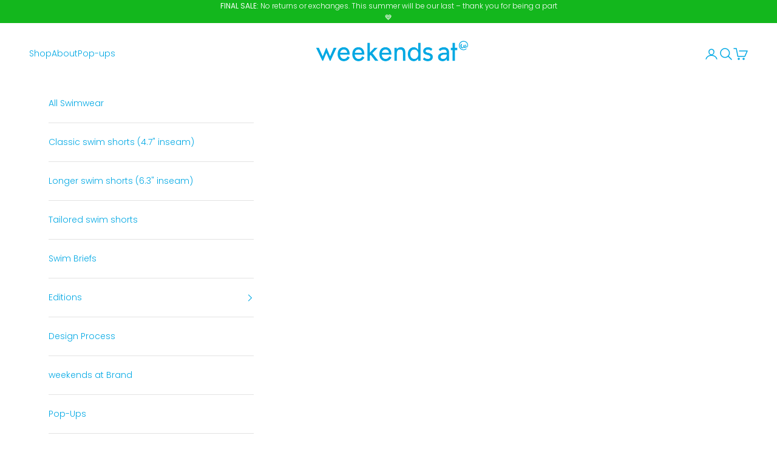

--- FILE ---
content_type: text/html; charset=utf-8
request_url: https://weekendsat.com/collections/holiday-bundles
body_size: 36305
content:
<!doctype html>

<html class="no-js" lang="en" dir="ltr">
  <head>
<script async crossorigin fetchpriority="high" src="/cdn/shopifycloud/importmap-polyfill/es-modules-shim.2.4.0.js"></script>
<script>
window.KiwiSizing = window.KiwiSizing === undefined ? {} : window.KiwiSizing;
KiwiSizing.shop = "weekendsat.myshopify.com";


</script>


    <meta charset="utf-8">
    <meta name="viewport" content="width=device-width, initial-scale=1.0, height=device-height, minimum-scale=1.0, maximum-scale=5.0">

    <title>Holiday Bundles</title><link rel="canonical" href="https://weekendsat.com/collections/holiday-bundles"><link rel="shortcut icon" href="//weekendsat.com/cdn/shop/files/apple-touch-icon.png?v=1614361623&width=96">
      <link rel="apple-touch-icon" href="//weekendsat.com/cdn/shop/files/apple-touch-icon.png?v=1614361623&width=180"><link rel="preconnect" href="https://fonts.shopifycdn.com" crossorigin>
    <link rel="dns-prefetch" href="https://productreviews.shopifycdn.com"><link rel="preload" href="//weekendsat.com/cdn/fonts/poppins/poppins_n6.aa29d4918bc243723d56b59572e18228ed0786f6.woff2" as="font" type="font/woff2" crossorigin><link rel="preload" href="//weekendsat.com/cdn/fonts/poppins/poppins_n3.05f58335c3209cce17da4f1f1ab324ebe2982441.woff2" as="font" type="font/woff2" crossorigin><meta property="og:type" content="website">
  <meta property="og:title" content="Holiday Bundles"><meta property="og:image" content="http://weekendsat.com/cdn/shop/collections/test.png?v=1637064754&width=2048">
  <meta property="og:image:secure_url" content="https://weekendsat.com/cdn/shop/collections/test.png?v=1637064754&width=2048">
  <meta property="og:image:width" content="1074">
  <meta property="og:image:height" content="1363"><meta property="og:url" content="https://weekendsat.com/collections/holiday-bundles">
<meta property="og:site_name" content="Weekends at"><meta name="twitter:card" content="summary"><meta name="twitter:title" content="Holiday Bundles">
  <meta name="twitter:description" content=""><meta name="twitter:image" content="https://weekendsat.com/cdn/shop/collections/test.png?crop=center&height=1200&v=1637064754&width=1200">
  <meta name="twitter:image:alt" content="Holiday Bundles">


  <script type="application/ld+json">
  {
    "@context": "https://schema.org",
    "@type": "BreadcrumbList",
  "itemListElement": [{
      "@type": "ListItem",
      "position": 1,
      "name": "Home",
      "item": "https://weekendsat.com"
    },{
          "@type": "ListItem",
          "position": 2,
          "name": "Holiday Bundles",
          "item": "https://weekendsat.com/collections/holiday-bundles"
        }]
  }
  </script>

<style>/* Typography (heading) */
  @font-face {
  font-family: Poppins;
  font-weight: 600;
  font-style: normal;
  font-display: fallback;
  src: url("//weekendsat.com/cdn/fonts/poppins/poppins_n6.aa29d4918bc243723d56b59572e18228ed0786f6.woff2") format("woff2"),
       url("//weekendsat.com/cdn/fonts/poppins/poppins_n6.5f815d845fe073750885d5b7e619ee00e8111208.woff") format("woff");
}

@font-face {
  font-family: Poppins;
  font-weight: 600;
  font-style: italic;
  font-display: fallback;
  src: url("//weekendsat.com/cdn/fonts/poppins/poppins_i6.bb8044d6203f492888d626dafda3c2999253e8e9.woff2") format("woff2"),
       url("//weekendsat.com/cdn/fonts/poppins/poppins_i6.e233dec1a61b1e7dead9f920159eda42280a02c3.woff") format("woff");
}

/* Typography (body) */
  @font-face {
  font-family: Poppins;
  font-weight: 300;
  font-style: normal;
  font-display: fallback;
  src: url("//weekendsat.com/cdn/fonts/poppins/poppins_n3.05f58335c3209cce17da4f1f1ab324ebe2982441.woff2") format("woff2"),
       url("//weekendsat.com/cdn/fonts/poppins/poppins_n3.6971368e1f131d2c8ff8e3a44a36b577fdda3ff5.woff") format("woff");
}

@font-face {
  font-family: Poppins;
  font-weight: 300;
  font-style: italic;
  font-display: fallback;
  src: url("//weekendsat.com/cdn/fonts/poppins/poppins_i3.8536b4423050219f608e17f134fe9ea3b01ed890.woff2") format("woff2"),
       url("//weekendsat.com/cdn/fonts/poppins/poppins_i3.0f4433ada196bcabf726ed78f8e37e0995762f7f.woff") format("woff");
}

@font-face {
  font-family: Poppins;
  font-weight: 400;
  font-style: normal;
  font-display: fallback;
  src: url("//weekendsat.com/cdn/fonts/poppins/poppins_n4.0ba78fa5af9b0e1a374041b3ceaadf0a43b41362.woff2") format("woff2"),
       url("//weekendsat.com/cdn/fonts/poppins/poppins_n4.214741a72ff2596839fc9760ee7a770386cf16ca.woff") format("woff");
}

@font-face {
  font-family: Poppins;
  font-weight: 400;
  font-style: italic;
  font-display: fallback;
  src: url("//weekendsat.com/cdn/fonts/poppins/poppins_i4.846ad1e22474f856bd6b81ba4585a60799a9f5d2.woff2") format("woff2"),
       url("//weekendsat.com/cdn/fonts/poppins/poppins_i4.56b43284e8b52fc64c1fd271f289a39e8477e9ec.woff") format("woff");
}

:root {
    /* Container */
    --container-max-width: 100%;
    --container-xxs-max-width: 27.5rem; /* 440px */
    --container-xs-max-width: 42.5rem; /* 680px */
    --container-sm-max-width: 61.25rem; /* 980px */
    --container-md-max-width: 71.875rem; /* 1150px */
    --container-lg-max-width: 78.75rem; /* 1260px */
    --container-xl-max-width: 85rem; /* 1360px */
    --container-gutter: 1.25rem;

    --section-with-border-vertical-spacing: 2.5rem;
    --section-with-border-vertical-spacing-tight:2.5rem;
    --section-without-border-vertical-spacing:3.75rem;
    --section-without-border-vertical-spacing-tight:3.75rem;

    --section-stack-gap:3rem;
    --section-stack-gap-tight: 2.25rem;

    /* Form settings */
    --form-gap: 1.25rem; /* Gap between fieldset and submit button */
    --fieldset-gap: 1rem; /* Gap between each form input within a fieldset */
    --form-control-gap: 0.625rem; /* Gap between input and label (ignored for floating label) */
    --checkbox-control-gap: 0.75rem; /* Horizontal gap between checkbox and its associated label */
    --input-padding-block: 0.65rem; /* Vertical padding for input, textarea and native select */
    --input-padding-inline: 0.8rem; /* Horizontal padding for input, textarea and native select */
    --checkbox-size: 0.875rem; /* Size (width and height) for checkbox */

    /* Other sizes */
    --sticky-area-height: calc(var(--announcement-bar-is-sticky, 0) * var(--announcement-bar-height, 0px) + var(--header-is-sticky, 0) * var(--header-height, 0px));

    /* RTL support */
    --transform-logical-flip: 1;
    --transform-origin-start: left;
    --transform-origin-end: right;

    /**
     * ---------------------------------------------------------------------
     * TYPOGRAPHY
     * ---------------------------------------------------------------------
     */

    /* Font properties */
    --heading-font-family: Poppins, sans-serif;
    --heading-font-weight: 600;
    --heading-font-style: normal;
    --heading-text-transform: normal;
    --heading-letter-spacing: 0.0em;
    --text-font-family: Poppins, sans-serif;
    --text-font-weight: 300;
    --text-font-style: normal;
    --text-letter-spacing: 0.0em;
    --button-font: var(--heading-font-style) var(--heading-font-weight) var(--text-sm) / 1.65 var(--heading-font-family);
    --button-text-transform: uppercase;
    --button-letter-spacing: 0.1em;

    /* Font sizes */--text-heading-size-factor: 1.2;
    --text-h1: max(0.6875rem, clamp(1.375rem, 1.146341463414634rem + 0.975609756097561vw, 2rem) * var(--text-heading-size-factor));
    --text-h2: max(0.6875rem, clamp(1.25rem, 1.0670731707317074rem + 0.7804878048780488vw, 1.75rem) * var(--text-heading-size-factor));
    --text-h3: max(0.6875rem, clamp(1.125rem, 1.0335365853658536rem + 0.3902439024390244vw, 1.375rem) * var(--text-heading-size-factor));
    --text-h4: max(0.6875rem, clamp(1rem, 0.9542682926829268rem + 0.1951219512195122vw, 1.125rem) * var(--text-heading-size-factor));
    --text-h5: calc(0.875rem * var(--text-heading-size-factor));
    --text-h6: calc(0.75rem * var(--text-heading-size-factor));

    --text-xs: 0.75rem;
    --text-sm: 0.8125rem;
    --text-base: 0.875rem;
    --text-lg: 1.0rem;
    --text-xl: 1.125rem;

    /**
     * ---------------------------------------------------------------------
     * COLORS
     * ---------------------------------------------------------------------
     */

    /* Color settings */--accent: 19 183 29;
    --text-primary: 69 69 69;
    --background-primary: 255 255 255;
    --background-secondary: 242 242 242;
    --border-color: 227 227 227;
    --page-overlay: 0 0 0 / 0.4;

    /* Button colors */
    --button-background-primary: 19 183 29;
    --button-text-primary: 255 255 255;

    /* Status colors */
    --success-background: 225 243 214;
    --success-text: 111 199 62;
    --warning-background: 255 245 224;
    --warning-text: 255 171 0;
    --error-background: 243 204 204;
    --error-text: 203 43 43;

    /* Product colors */
    --on-sale-text: 255 129 54;
    --on-sale-badge-background: 255 129 54;
    --on-sale-badge-text: 0 0 0 / 0.65;
    --sold-out-badge-background: 239 239 239;
    --sold-out-badge-text: 0 0 0 / 0.65;
    --custom-badge-background: 28 28 28;
    --custom-badge-text: 255 255 255;
    --star-color: 28 28 28;

    /* Header colors */--header-background: 255 255 255;
    --header-text: 0 168 228;
    --header-border-color: 217 242 251;

    /* Footer colors */--footer-background: 255 255 255;
    --footer-text: 69 69 69;
    --footer-border-color: 227 227 227;

    /* Modal colors */--modal-background: 255 255 255;
    --modal-text: 69 69 69;
    --modal-border-color: 227 227 227;

    /* Drawer colors (reuse the same as modal) */
    --drawer-background: 255 255 255;
    --drawer-text: 69 69 69;
    --drawer-border-color: 227 227 227;

    /* Popover background (uses the primary background) */
    --popover-background: 242 242 242;
    --popover-text: 69 69 69;
    --popover-border-color: 227 227 227;

    /* Rounded variables (used for border radius) */
    --rounded-full: 9999px;
    --button-border-radius: 0.0rem;
    --input-border-radius: 0.0rem;

    /* Box shadow */
    --shadow-sm: 0 2px 8px rgb(0 0 0 / 0.05);
    --shadow: 0 5px 15px rgb(0 0 0 / 0.05);
    --shadow-md: 0 5px 30px rgb(0 0 0 / 0.05);
    --shadow-block: px px px rgb(var(--text-primary) / 0.0);

    /**
     * ---------------------------------------------------------------------
     * OTHER
     * ---------------------------------------------------------------------
     */

    --checkmark-svg-url: url(//weekendsat.com/cdn/shop/t/114/assets/checkmark.svg?v=77552481021870063511691858247);
    --cursor-zoom-in-svg-url: url(//weekendsat.com/cdn/shop/t/114/assets/cursor-zoom-in.svg?v=12687557271193436011691530056);
  }

  [dir="rtl"]:root {
    /* RTL support */
    --transform-logical-flip: -1;
    --transform-origin-start: right;
    --transform-origin-end: left;
  }

  @media screen and (min-width: 700px) {
    :root {
      /* Typography (font size) */
      --text-xs: 0.75rem;
      --text-sm: 0.8125rem;
      --text-base: 0.875rem;
      --text-lg: 1.0rem;
      --text-xl: 1.25rem;

      /* Spacing settings */
      --container-gutter: 2rem;
    }
  }

  @media screen and (min-width: 1000px) {
    :root {
      /* Spacing settings */
      --container-gutter: 3rem;

      --section-with-border-vertical-spacing: 4rem;
      --section-with-border-vertical-spacing-tight: 4rem;
      --section-without-border-vertical-spacing: 6rem;
      --section-without-border-vertical-spacing-tight: 6rem;

      --section-stack-gap:3rem;
      --section-stack-gap-tight:3rem;
    }
  }
</style><script>
  document.documentElement.classList.replace('no-js', 'js');

  // This allows to expose several variables to the global scope, to be used in scripts
  window.themeVariables = {
    settings: {
      showPageTransition: false,
      pageType: "collection",
      moneyFormat: "${{amount}}",
      moneyWithCurrencyFormat: "${{amount}} USD",
      currencyCodeEnabled: false,
      cartType: "drawer"
    },

    strings: {
      addToCartButton: "Add to cart",
      soldOutButton: "Sold out",
      preOrderButton: "Pre-order",
      unavailableButton: "Unavailable",
      addedToCart: "Added to your cart!",
      closeGallery: "Close gallery",
      zoomGallery: "Zoom picture",
      errorGallery: "Image cannot be loaded",
      soldOutBadge: "Sold out",
      discountBadge: "Save @@",
      sku: "SKU:",
      shippingEstimatorNoResults: "Sorry, we do not ship to your address.",
      shippingEstimatorOneResult: "There is one shipping rate for your address:",
      shippingEstimatorMultipleResults: "There are several shipping rates for your address:",
      shippingEstimatorError: "One or more error occurred while retrieving shipping rates:",
      next: "Next",
      previous: "Previous"
    },

    mediaQueries: {
      'sm': 'screen and (min-width: 700px)',
      'md': 'screen and (min-width: 1000px)',
      'lg': 'screen and (min-width: 1150px)',
      'xl': 'screen and (min-width: 1400px)',
      '2xl': 'screen and (min-width: 1600px)',
      'sm-max': 'screen and (max-width: 699px)',
      'md-max': 'screen and (max-width: 999px)',
      'lg-max': 'screen and (max-width: 1149px)',
      'xl-max': 'screen and (max-width: 1399px)',
      '2xl-max': 'screen and (max-width: 1599px)',
      'motion-safe': '(prefers-reduced-motion: no-preference)',
      'motion-reduce': '(prefers-reduced-motion: reduce)',
      'supports-hover': 'screen and (pointer: fine)',
      'supports-touch': 'screen and (hover: none)'
    }
  };</script><script async src="//weekendsat.com/cdn/shop/t/114/assets/es-module-shims.min.js?v=41244696521020306371691528427"></script>

    <script type="importmap">{
        "imports": {
          "vendor": "//weekendsat.com/cdn/shop/t/114/assets/vendor.min.js?v=114730757745344854631691528427",
          "theme": "//weekendsat.com/cdn/shop/t/114/assets/theme.js?v=89963661938119220071691528427",
          "photoswipe": "//weekendsat.com/cdn/shop/t/114/assets/photoswipe.min.js?v=30761459775438637251691528427"
        }
      }
    </script>

    <script type="module" src="//weekendsat.com/cdn/shop/t/114/assets/vendor.min.js?v=114730757745344854631691528427"></script>
    <script type="module" src="//weekendsat.com/cdn/shop/t/114/assets/theme.js?v=89963661938119220071691528427"></script>

    <script>window.performance && window.performance.mark && window.performance.mark('shopify.content_for_header.start');</script><meta id="shopify-digital-wallet" name="shopify-digital-wallet" content="/8078393441/digital_wallets/dialog">
<meta name="shopify-checkout-api-token" content="51c19601c096f2408af20924c42b0fe5">
<meta id="in-context-paypal-metadata" data-shop-id="8078393441" data-venmo-supported="false" data-environment="production" data-locale="en_US" data-paypal-v4="true" data-currency="USD">
<link rel="alternate" type="application/atom+xml" title="Feed" href="/collections/holiday-bundles.atom" />
<link rel="alternate" hreflang="x-default" href="https://weekendsat.com/collections/holiday-bundles">
<link rel="alternate" hreflang="en-IL" href="https://weekendsat.com/en-il/collections/holiday-bundles">
<link rel="alternate" type="application/json+oembed" href="https://weekendsat.com/collections/holiday-bundles.oembed">
<script async="async" src="/checkouts/internal/preloads.js?locale=en-US"></script>
<script id="shopify-features" type="application/json">{"accessToken":"51c19601c096f2408af20924c42b0fe5","betas":["rich-media-storefront-analytics"],"domain":"weekendsat.com","predictiveSearch":true,"shopId":8078393441,"locale":"en"}</script>
<script>var Shopify = Shopify || {};
Shopify.shop = "weekendsat.myshopify.com";
Shopify.locale = "en";
Shopify.currency = {"active":"USD","rate":"1.0"};
Shopify.country = "US";
Shopify.theme = {"name":"summer 23","id":123134181473,"schema_name":"Prestige","schema_version":"7.3.6","theme_store_id":855,"role":"main"};
Shopify.theme.handle = "null";
Shopify.theme.style = {"id":null,"handle":null};
Shopify.cdnHost = "weekendsat.com/cdn";
Shopify.routes = Shopify.routes || {};
Shopify.routes.root = "/";</script>
<script type="module">!function(o){(o.Shopify=o.Shopify||{}).modules=!0}(window);</script>
<script>!function(o){function n(){var o=[];function n(){o.push(Array.prototype.slice.apply(arguments))}return n.q=o,n}var t=o.Shopify=o.Shopify||{};t.loadFeatures=n(),t.autoloadFeatures=n()}(window);</script>
<script id="shop-js-analytics" type="application/json">{"pageType":"collection"}</script>
<script defer="defer" async type="module" src="//weekendsat.com/cdn/shopifycloud/shop-js/modules/v2/client.init-shop-cart-sync_D0dqhulL.en.esm.js"></script>
<script defer="defer" async type="module" src="//weekendsat.com/cdn/shopifycloud/shop-js/modules/v2/chunk.common_CpVO7qML.esm.js"></script>
<script type="module">
  await import("//weekendsat.com/cdn/shopifycloud/shop-js/modules/v2/client.init-shop-cart-sync_D0dqhulL.en.esm.js");
await import("//weekendsat.com/cdn/shopifycloud/shop-js/modules/v2/chunk.common_CpVO7qML.esm.js");

  window.Shopify.SignInWithShop?.initShopCartSync?.({"fedCMEnabled":true,"windoidEnabled":true});

</script>
<script>(function() {
  var isLoaded = false;
  function asyncLoad() {
    if (isLoaded) return;
    isLoaded = true;
    var urls = ["https:\/\/app.kiwisizing.com\/web\/js\/dist\/kiwiSizing\/plugin\/SizingPlugin.prod.js?v=328\u0026shop=weekendsat.myshopify.com","\/\/staticw2.yotpo.com\/Agjj9DqteIpYSckrbIIAJ602Ape4AksWoZuNb7Cf\/widget.js?shop=weekendsat.myshopify.com","https:\/\/cdn-bundler.nice-team.net\/app\/js\/bundler.js?shop=weekendsat.myshopify.com","https:\/\/cdn.hextom.com\/js\/freeshippingbar.js?shop=weekendsat.myshopify.com"];
    for (var i = 0; i < urls.length; i++) {
      var s = document.createElement('script');
      s.type = 'text/javascript';
      s.async = true;
      s.src = urls[i];
      var x = document.getElementsByTagName('script')[0];
      x.parentNode.insertBefore(s, x);
    }
  };
  if(window.attachEvent) {
    window.attachEvent('onload', asyncLoad);
  } else {
    window.addEventListener('load', asyncLoad, false);
  }
})();</script>
<script id="__st">var __st={"a":8078393441,"offset":7200,"reqid":"5799cd62-3356-4a39-87c5-8c581d17ba69-1764458131","pageurl":"weekendsat.com\/collections\/holiday-bundles","u":"f49fa85c144c","p":"collection","rtyp":"collection","rid":264992096353};</script>
<script>window.ShopifyPaypalV4VisibilityTracking = true;</script>
<script id="captcha-bootstrap">!function(){'use strict';const t='contact',e='account',n='new_comment',o=[[t,t],['blogs',n],['comments',n],[t,'customer']],c=[[e,'customer_login'],[e,'guest_login'],[e,'recover_customer_password'],[e,'create_customer']],r=t=>t.map((([t,e])=>`form[action*='/${t}']:not([data-nocaptcha='true']) input[name='form_type'][value='${e}']`)).join(','),a=t=>()=>t?[...document.querySelectorAll(t)].map((t=>t.form)):[];function s(){const t=[...o],e=r(t);return a(e)}const i='password',u='form_key',d=['recaptcha-v3-token','g-recaptcha-response','h-captcha-response',i],f=()=>{try{return window.sessionStorage}catch{return}},m='__shopify_v',_=t=>t.elements[u];function p(t,e,n=!1){try{const o=window.sessionStorage,c=JSON.parse(o.getItem(e)),{data:r}=function(t){const{data:e,action:n}=t;return t[m]||n?{data:e,action:n}:{data:t,action:n}}(c);for(const[e,n]of Object.entries(r))t.elements[e]&&(t.elements[e].value=n);n&&o.removeItem(e)}catch(o){console.error('form repopulation failed',{error:o})}}const l='form_type',E='cptcha';function T(t){t.dataset[E]=!0}const w=window,h=w.document,L='Shopify',v='ce_forms',y='captcha';let A=!1;((t,e)=>{const n=(g='f06e6c50-85a8-45c8-87d0-21a2b65856fe',I='https://cdn.shopify.com/shopifycloud/storefront-forms-hcaptcha/ce_storefront_forms_captcha_hcaptcha.v1.5.2.iife.js',D={infoText:'Protected by hCaptcha',privacyText:'Privacy',termsText:'Terms'},(t,e,n)=>{const o=w[L][v],c=o.bindForm;if(c)return c(t,g,e,D).then(n);var r;o.q.push([[t,g,e,D],n]),r=I,A||(h.body.append(Object.assign(h.createElement('script'),{id:'captcha-provider',async:!0,src:r})),A=!0)});var g,I,D;w[L]=w[L]||{},w[L][v]=w[L][v]||{},w[L][v].q=[],w[L][y]=w[L][y]||{},w[L][y].protect=function(t,e){n(t,void 0,e),T(t)},Object.freeze(w[L][y]),function(t,e,n,w,h,L){const[v,y,A,g]=function(t,e,n){const i=e?o:[],u=t?c:[],d=[...i,...u],f=r(d),m=r(i),_=r(d.filter((([t,e])=>n.includes(e))));return[a(f),a(m),a(_),s()]}(w,h,L),I=t=>{const e=t.target;return e instanceof HTMLFormElement?e:e&&e.form},D=t=>v().includes(t);t.addEventListener('submit',(t=>{const e=I(t);if(!e)return;const n=D(e)&&!e.dataset.hcaptchaBound&&!e.dataset.recaptchaBound,o=_(e),c=g().includes(e)&&(!o||!o.value);(n||c)&&t.preventDefault(),c&&!n&&(function(t){try{if(!f())return;!function(t){const e=f();if(!e)return;const n=_(t);if(!n)return;const o=n.value;o&&e.removeItem(o)}(t);const e=Array.from(Array(32),(()=>Math.random().toString(36)[2])).join('');!function(t,e){_(t)||t.append(Object.assign(document.createElement('input'),{type:'hidden',name:u})),t.elements[u].value=e}(t,e),function(t,e){const n=f();if(!n)return;const o=[...t.querySelectorAll(`input[type='${i}']`)].map((({name:t})=>t)),c=[...d,...o],r={};for(const[a,s]of new FormData(t).entries())c.includes(a)||(r[a]=s);n.setItem(e,JSON.stringify({[m]:1,action:t.action,data:r}))}(t,e)}catch(e){console.error('failed to persist form',e)}}(e),e.submit())}));const S=(t,e)=>{t&&!t.dataset[E]&&(n(t,e.some((e=>e===t))),T(t))};for(const o of['focusin','change'])t.addEventListener(o,(t=>{const e=I(t);D(e)&&S(e,y())}));const B=e.get('form_key'),M=e.get(l),P=B&&M;t.addEventListener('DOMContentLoaded',(()=>{const t=y();if(P)for(const e of t)e.elements[l].value===M&&p(e,B);[...new Set([...A(),...v().filter((t=>'true'===t.dataset.shopifyCaptcha))])].forEach((e=>S(e,t)))}))}(h,new URLSearchParams(w.location.search),n,t,e,['guest_login'])})(!0,!0)}();</script>
<script integrity="sha256-52AcMU7V7pcBOXWImdc/TAGTFKeNjmkeM1Pvks/DTgc=" data-source-attribution="shopify.loadfeatures" defer="defer" src="//weekendsat.com/cdn/shopifycloud/storefront/assets/storefront/load_feature-81c60534.js" crossorigin="anonymous"></script>
<script data-source-attribution="shopify.dynamic_checkout.dynamic.init">var Shopify=Shopify||{};Shopify.PaymentButton=Shopify.PaymentButton||{isStorefrontPortableWallets:!0,init:function(){window.Shopify.PaymentButton.init=function(){};var t=document.createElement("script");t.src="https://weekendsat.com/cdn/shopifycloud/portable-wallets/latest/portable-wallets.en.js",t.type="module",document.head.appendChild(t)}};
</script>
<script data-source-attribution="shopify.dynamic_checkout.buyer_consent">
  function portableWalletsHideBuyerConsent(e){var t=document.getElementById("shopify-buyer-consent"),n=document.getElementById("shopify-subscription-policy-button");t&&n&&(t.classList.add("hidden"),t.setAttribute("aria-hidden","true"),n.removeEventListener("click",e))}function portableWalletsShowBuyerConsent(e){var t=document.getElementById("shopify-buyer-consent"),n=document.getElementById("shopify-subscription-policy-button");t&&n&&(t.classList.remove("hidden"),t.removeAttribute("aria-hidden"),n.addEventListener("click",e))}window.Shopify?.PaymentButton&&(window.Shopify.PaymentButton.hideBuyerConsent=portableWalletsHideBuyerConsent,window.Shopify.PaymentButton.showBuyerConsent=portableWalletsShowBuyerConsent);
</script>
<script data-source-attribution="shopify.dynamic_checkout.cart.bootstrap">document.addEventListener("DOMContentLoaded",(function(){function t(){return document.querySelector("shopify-accelerated-checkout-cart, shopify-accelerated-checkout")}if(t())Shopify.PaymentButton.init();else{new MutationObserver((function(e,n){t()&&(Shopify.PaymentButton.init(),n.disconnect())})).observe(document.body,{childList:!0,subtree:!0})}}));
</script>
<script id='scb4127' type='text/javascript' async='' src='https://weekendsat.com/cdn/shopifycloud/privacy-banner/storefront-banner.js'></script><link id="shopify-accelerated-checkout-styles" rel="stylesheet" media="screen" href="https://weekendsat.com/cdn/shopifycloud/portable-wallets/latest/accelerated-checkout-backwards-compat.css" crossorigin="anonymous">
<style id="shopify-accelerated-checkout-cart">
        #shopify-buyer-consent {
  margin-top: 1em;
  display: inline-block;
  width: 100%;
}

#shopify-buyer-consent.hidden {
  display: none;
}

#shopify-subscription-policy-button {
  background: none;
  border: none;
  padding: 0;
  text-decoration: underline;
  font-size: inherit;
  cursor: pointer;
}

#shopify-subscription-policy-button::before {
  box-shadow: none;
}

      </style>

<script>window.performance && window.performance.mark && window.performance.mark('shopify.content_for_header.end');</script>
<link href="//weekendsat.com/cdn/shop/t/114/assets/theme.css?v=62420860264510945811691528427" rel="stylesheet" type="text/css" media="all" />







<!-- BEGIN app block: shopify://apps/bundler/blocks/bundler-script-append/7a6ae1b8-3b16-449b-8429-8bb89a62c664 --><script defer="defer">
	/**	Bundler script loader, version number: 2.0 */
	(function(){
		var loadScript=function(a,b){var c=document.createElement("script");c.type="text/javascript",c.readyState?c.onreadystatechange=function(){("loaded"==c.readyState||"complete"==c.readyState)&&(c.onreadystatechange=null,b())}:c.onload=function(){b()},c.src=a,document.getElementsByTagName("head")[0].appendChild(c)};
		appendScriptUrl('weekendsat.myshopify.com');

		// get script url and append timestamp of last change
		function appendScriptUrl(shop) {

			var timeStamp = Math.floor(Date.now() / (1000*1*1));
			var timestampUrl = 'https://bundler.nice-team.net/app/shop/status/'+shop+'.js?'+timeStamp;

			loadScript(timestampUrl, function() {
				// append app script
				if (typeof bundler_settings_updated == 'undefined') {
					console.log('settings are undefined');
					bundler_settings_updated = 'default-by-script';
				}
				var scriptUrl = "https://cdn-bundler.nice-team.net/app/js/bundler-script.js?shop="+shop+"&"+bundler_settings_updated;
				loadScript(scriptUrl, function(){});
			});
		}
	})();

	var BndlrScriptAppended = true;
	
</script>

<!-- END app block --><!-- BEGIN app block: shopify://apps/klaviyo-email-marketing-sms/blocks/klaviyo-onsite-embed/2632fe16-c075-4321-a88b-50b567f42507 -->












  <script async src="https://static.klaviyo.com/onsite/js/HH9CMu/klaviyo.js?company_id=HH9CMu"></script>
  <script>!function(){if(!window.klaviyo){window._klOnsite=window._klOnsite||[];try{window.klaviyo=new Proxy({},{get:function(n,i){return"push"===i?function(){var n;(n=window._klOnsite).push.apply(n,arguments)}:function(){for(var n=arguments.length,o=new Array(n),w=0;w<n;w++)o[w]=arguments[w];var t="function"==typeof o[o.length-1]?o.pop():void 0,e=new Promise((function(n){window._klOnsite.push([i].concat(o,[function(i){t&&t(i),n(i)}]))}));return e}}})}catch(n){window.klaviyo=window.klaviyo||[],window.klaviyo.push=function(){var n;(n=window._klOnsite).push.apply(n,arguments)}}}}();</script>

  




  <script>
    window.klaviyoReviewsProductDesignMode = false
  </script>







<!-- END app block --><!-- BEGIN app block: shopify://apps/pagefly-page-builder/blocks/app-embed/83e179f7-59a0-4589-8c66-c0dddf959200 -->

<!-- BEGIN app snippet: pagefly-cro-ab-testing-main -->







<script>
  ;(function () {
    const url = new URL(window.location)
    const viewParam = url.searchParams.get('view')
    if (viewParam && viewParam.includes('variant-pf-')) {
      url.searchParams.set('pf_v', viewParam)
      url.searchParams.delete('view')
      window.history.replaceState({}, '', url)
    }
  })()
</script>



<script type='module'>
  
  window.PAGEFLY_CRO = window.PAGEFLY_CRO || {}

  window.PAGEFLY_CRO['data_debug'] = {
    original_template_suffix: "all_collections",
    allow_ab_test: false,
    ab_test_start_time: 0,
    ab_test_end_time: 0,
    today_date_time: 1764458132000,
  }
  window.PAGEFLY_CRO['GA4'] = { enabled: false}
</script>

<!-- END app snippet -->








  <script src='https://cdn.shopify.com/extensions/019ab8b7-b405-72b9-87ae-0de484e56781/pagefly-page-builder-200/assets/pagefly-helper.js' defer='defer'></script>

  <script src='https://cdn.shopify.com/extensions/019ab8b7-b405-72b9-87ae-0de484e56781/pagefly-page-builder-200/assets/pagefly-general-helper.js' defer='defer'></script>

  <script src='https://cdn.shopify.com/extensions/019ab8b7-b405-72b9-87ae-0de484e56781/pagefly-page-builder-200/assets/pagefly-snap-slider.js' defer='defer'></script>

  <script src='https://cdn.shopify.com/extensions/019ab8b7-b405-72b9-87ae-0de484e56781/pagefly-page-builder-200/assets/pagefly-slideshow-v3.js' defer='defer'></script>

  <script src='https://cdn.shopify.com/extensions/019ab8b7-b405-72b9-87ae-0de484e56781/pagefly-page-builder-200/assets/pagefly-slideshow-v4.js' defer='defer'></script>

  <script src='https://cdn.shopify.com/extensions/019ab8b7-b405-72b9-87ae-0de484e56781/pagefly-page-builder-200/assets/pagefly-glider.js' defer='defer'></script>

  <script src='https://cdn.shopify.com/extensions/019ab8b7-b405-72b9-87ae-0de484e56781/pagefly-page-builder-200/assets/pagefly-slideshow-v1-v2.js' defer='defer'></script>

  <script src='https://cdn.shopify.com/extensions/019ab8b7-b405-72b9-87ae-0de484e56781/pagefly-page-builder-200/assets/pagefly-product-media.js' defer='defer'></script>

  <script src='https://cdn.shopify.com/extensions/019ab8b7-b405-72b9-87ae-0de484e56781/pagefly-page-builder-200/assets/pagefly-product.js' defer='defer'></script>


<script id='pagefly-helper-data' type='application/json'>
  {
    "page_optimization": {
      "assets_prefetching": false
    },
    "elements_asset_mapper": {
      "Accordion": "https://cdn.shopify.com/extensions/019ab8b7-b405-72b9-87ae-0de484e56781/pagefly-page-builder-200/assets/pagefly-accordion.js",
      "Accordion3": "https://cdn.shopify.com/extensions/019ab8b7-b405-72b9-87ae-0de484e56781/pagefly-page-builder-200/assets/pagefly-accordion3.js",
      "CountDown": "https://cdn.shopify.com/extensions/019ab8b7-b405-72b9-87ae-0de484e56781/pagefly-page-builder-200/assets/pagefly-countdown.js",
      "GMap1": "https://cdn.shopify.com/extensions/019ab8b7-b405-72b9-87ae-0de484e56781/pagefly-page-builder-200/assets/pagefly-gmap.js",
      "GMap2": "https://cdn.shopify.com/extensions/019ab8b7-b405-72b9-87ae-0de484e56781/pagefly-page-builder-200/assets/pagefly-gmap.js",
      "GMapBasicV2": "https://cdn.shopify.com/extensions/019ab8b7-b405-72b9-87ae-0de484e56781/pagefly-page-builder-200/assets/pagefly-gmap.js",
      "GMapAdvancedV2": "https://cdn.shopify.com/extensions/019ab8b7-b405-72b9-87ae-0de484e56781/pagefly-page-builder-200/assets/pagefly-gmap.js",
      "HTML.Video": "https://cdn.shopify.com/extensions/019ab8b7-b405-72b9-87ae-0de484e56781/pagefly-page-builder-200/assets/pagefly-htmlvideo.js",
      "HTML.Video2": "https://cdn.shopify.com/extensions/019ab8b7-b405-72b9-87ae-0de484e56781/pagefly-page-builder-200/assets/pagefly-htmlvideo2.js",
      "HTML.Video3": "https://cdn.shopify.com/extensions/019ab8b7-b405-72b9-87ae-0de484e56781/pagefly-page-builder-200/assets/pagefly-htmlvideo2.js",
      "BackgroundVideo": "https://cdn.shopify.com/extensions/019ab8b7-b405-72b9-87ae-0de484e56781/pagefly-page-builder-200/assets/pagefly-htmlvideo2.js",
      "Instagram": "https://cdn.shopify.com/extensions/019ab8b7-b405-72b9-87ae-0de484e56781/pagefly-page-builder-200/assets/pagefly-instagram.js",
      "Instagram2": "https://cdn.shopify.com/extensions/019ab8b7-b405-72b9-87ae-0de484e56781/pagefly-page-builder-200/assets/pagefly-instagram.js",
      "Insta3": "https://cdn.shopify.com/extensions/019ab8b7-b405-72b9-87ae-0de484e56781/pagefly-page-builder-200/assets/pagefly-instagram3.js",
      "Tabs": "https://cdn.shopify.com/extensions/019ab8b7-b405-72b9-87ae-0de484e56781/pagefly-page-builder-200/assets/pagefly-tab.js",
      "Tabs3": "https://cdn.shopify.com/extensions/019ab8b7-b405-72b9-87ae-0de484e56781/pagefly-page-builder-200/assets/pagefly-tab3.js",
      "ProductBox": "https://cdn.shopify.com/extensions/019ab8b7-b405-72b9-87ae-0de484e56781/pagefly-page-builder-200/assets/pagefly-cart.js",
      "FBPageBox2": "https://cdn.shopify.com/extensions/019ab8b7-b405-72b9-87ae-0de484e56781/pagefly-page-builder-200/assets/pagefly-facebook.js",
      "FBLikeButton2": "https://cdn.shopify.com/extensions/019ab8b7-b405-72b9-87ae-0de484e56781/pagefly-page-builder-200/assets/pagefly-facebook.js",
      "TwitterFeed2": "https://cdn.shopify.com/extensions/019ab8b7-b405-72b9-87ae-0de484e56781/pagefly-page-builder-200/assets/pagefly-twitter.js",
      "Paragraph4": "https://cdn.shopify.com/extensions/019ab8b7-b405-72b9-87ae-0de484e56781/pagefly-page-builder-200/assets/pagefly-paragraph4.js",

      "AliReviews": "https://cdn.shopify.com/extensions/019ab8b7-b405-72b9-87ae-0de484e56781/pagefly-page-builder-200/assets/pagefly-3rd-elements.js",
      "BackInStock": "https://cdn.shopify.com/extensions/019ab8b7-b405-72b9-87ae-0de484e56781/pagefly-page-builder-200/assets/pagefly-3rd-elements.js",
      "GloboBackInStock": "https://cdn.shopify.com/extensions/019ab8b7-b405-72b9-87ae-0de484e56781/pagefly-page-builder-200/assets/pagefly-3rd-elements.js",
      "GrowaveWishlist": "https://cdn.shopify.com/extensions/019ab8b7-b405-72b9-87ae-0de484e56781/pagefly-page-builder-200/assets/pagefly-3rd-elements.js",
      "InfiniteOptionsShopPad": "https://cdn.shopify.com/extensions/019ab8b7-b405-72b9-87ae-0de484e56781/pagefly-page-builder-200/assets/pagefly-3rd-elements.js",
      "InkybayProductPersonalizer": "https://cdn.shopify.com/extensions/019ab8b7-b405-72b9-87ae-0de484e56781/pagefly-page-builder-200/assets/pagefly-3rd-elements.js",
      "LimeSpot": "https://cdn.shopify.com/extensions/019ab8b7-b405-72b9-87ae-0de484e56781/pagefly-page-builder-200/assets/pagefly-3rd-elements.js",
      "Loox": "https://cdn.shopify.com/extensions/019ab8b7-b405-72b9-87ae-0de484e56781/pagefly-page-builder-200/assets/pagefly-3rd-elements.js",
      "Opinew": "https://cdn.shopify.com/extensions/019ab8b7-b405-72b9-87ae-0de484e56781/pagefly-page-builder-200/assets/pagefly-3rd-elements.js",
      "Powr": "https://cdn.shopify.com/extensions/019ab8b7-b405-72b9-87ae-0de484e56781/pagefly-page-builder-200/assets/pagefly-3rd-elements.js",
      "ProductReviews": "https://cdn.shopify.com/extensions/019ab8b7-b405-72b9-87ae-0de484e56781/pagefly-page-builder-200/assets/pagefly-3rd-elements.js",
      "PushOwl": "https://cdn.shopify.com/extensions/019ab8b7-b405-72b9-87ae-0de484e56781/pagefly-page-builder-200/assets/pagefly-3rd-elements.js",
      "ReCharge": "https://cdn.shopify.com/extensions/019ab8b7-b405-72b9-87ae-0de484e56781/pagefly-page-builder-200/assets/pagefly-3rd-elements.js",
      "Rivyo": "https://cdn.shopify.com/extensions/019ab8b7-b405-72b9-87ae-0de484e56781/pagefly-page-builder-200/assets/pagefly-3rd-elements.js",
      "TrackingMore": "https://cdn.shopify.com/extensions/019ab8b7-b405-72b9-87ae-0de484e56781/pagefly-page-builder-200/assets/pagefly-3rd-elements.js",
      "Vitals": "https://cdn.shopify.com/extensions/019ab8b7-b405-72b9-87ae-0de484e56781/pagefly-page-builder-200/assets/pagefly-3rd-elements.js",
      "Wiser": "https://cdn.shopify.com/extensions/019ab8b7-b405-72b9-87ae-0de484e56781/pagefly-page-builder-200/assets/pagefly-3rd-elements.js"
    },
    "custom_elements_mapper": {
      "pf-click-action-element": "https://cdn.shopify.com/extensions/019ab8b7-b405-72b9-87ae-0de484e56781/pagefly-page-builder-200/assets/pagefly-click-action-element.js",
      "pf-dialog-element": "https://cdn.shopify.com/extensions/019ab8b7-b405-72b9-87ae-0de484e56781/pagefly-page-builder-200/assets/pagefly-dialog-element.js"
    }
  }
</script>


<!-- END app block --><link href="https://monorail-edge.shopifysvc.com" rel="dns-prefetch">
<script>(function(){if ("sendBeacon" in navigator && "performance" in window) {try {var session_token_from_headers = performance.getEntriesByType('navigation')[0].serverTiming.find(x => x.name == '_s').description;} catch {var session_token_from_headers = undefined;}var session_cookie_matches = document.cookie.match(/_shopify_s=([^;]*)/);var session_token_from_cookie = session_cookie_matches && session_cookie_matches.length === 2 ? session_cookie_matches[1] : "";var session_token = session_token_from_headers || session_token_from_cookie || "";function handle_abandonment_event(e) {var entries = performance.getEntries().filter(function(entry) {return /monorail-edge.shopifysvc.com/.test(entry.name);});if (!window.abandonment_tracked && entries.length === 0) {window.abandonment_tracked = true;var currentMs = Date.now();var navigation_start = performance.timing.navigationStart;var payload = {shop_id: 8078393441,url: window.location.href,navigation_start,duration: currentMs - navigation_start,session_token,page_type: "collection"};window.navigator.sendBeacon("https://monorail-edge.shopifysvc.com/v1/produce", JSON.stringify({schema_id: "online_store_buyer_site_abandonment/1.1",payload: payload,metadata: {event_created_at_ms: currentMs,event_sent_at_ms: currentMs}}));}}window.addEventListener('pagehide', handle_abandonment_event);}}());</script>
<script id="web-pixels-manager-setup">(function e(e,d,r,n,o){if(void 0===o&&(o={}),!Boolean(null===(a=null===(i=window.Shopify)||void 0===i?void 0:i.analytics)||void 0===a?void 0:a.replayQueue)){var i,a;window.Shopify=window.Shopify||{};var t=window.Shopify;t.analytics=t.analytics||{};var s=t.analytics;s.replayQueue=[],s.publish=function(e,d,r){return s.replayQueue.push([e,d,r]),!0};try{self.performance.mark("wpm:start")}catch(e){}var l=function(){var e={modern:/Edge?\/(1{2}[4-9]|1[2-9]\d|[2-9]\d{2}|\d{4,})\.\d+(\.\d+|)|Firefox\/(1{2}[4-9]|1[2-9]\d|[2-9]\d{2}|\d{4,})\.\d+(\.\d+|)|Chrom(ium|e)\/(9{2}|\d{3,})\.\d+(\.\d+|)|(Maci|X1{2}).+ Version\/(15\.\d+|(1[6-9]|[2-9]\d|\d{3,})\.\d+)([,.]\d+|)( \(\w+\)|)( Mobile\/\w+|) Safari\/|Chrome.+OPR\/(9{2}|\d{3,})\.\d+\.\d+|(CPU[ +]OS|iPhone[ +]OS|CPU[ +]iPhone|CPU IPhone OS|CPU iPad OS)[ +]+(15[._]\d+|(1[6-9]|[2-9]\d|\d{3,})[._]\d+)([._]\d+|)|Android:?[ /-](13[3-9]|1[4-9]\d|[2-9]\d{2}|\d{4,})(\.\d+|)(\.\d+|)|Android.+Firefox\/(13[5-9]|1[4-9]\d|[2-9]\d{2}|\d{4,})\.\d+(\.\d+|)|Android.+Chrom(ium|e)\/(13[3-9]|1[4-9]\d|[2-9]\d{2}|\d{4,})\.\d+(\.\d+|)|SamsungBrowser\/([2-9]\d|\d{3,})\.\d+/,legacy:/Edge?\/(1[6-9]|[2-9]\d|\d{3,})\.\d+(\.\d+|)|Firefox\/(5[4-9]|[6-9]\d|\d{3,})\.\d+(\.\d+|)|Chrom(ium|e)\/(5[1-9]|[6-9]\d|\d{3,})\.\d+(\.\d+|)([\d.]+$|.*Safari\/(?![\d.]+ Edge\/[\d.]+$))|(Maci|X1{2}).+ Version\/(10\.\d+|(1[1-9]|[2-9]\d|\d{3,})\.\d+)([,.]\d+|)( \(\w+\)|)( Mobile\/\w+|) Safari\/|Chrome.+OPR\/(3[89]|[4-9]\d|\d{3,})\.\d+\.\d+|(CPU[ +]OS|iPhone[ +]OS|CPU[ +]iPhone|CPU IPhone OS|CPU iPad OS)[ +]+(10[._]\d+|(1[1-9]|[2-9]\d|\d{3,})[._]\d+)([._]\d+|)|Android:?[ /-](13[3-9]|1[4-9]\d|[2-9]\d{2}|\d{4,})(\.\d+|)(\.\d+|)|Mobile Safari.+OPR\/([89]\d|\d{3,})\.\d+\.\d+|Android.+Firefox\/(13[5-9]|1[4-9]\d|[2-9]\d{2}|\d{4,})\.\d+(\.\d+|)|Android.+Chrom(ium|e)\/(13[3-9]|1[4-9]\d|[2-9]\d{2}|\d{4,})\.\d+(\.\d+|)|Android.+(UC? ?Browser|UCWEB|U3)[ /]?(15\.([5-9]|\d{2,})|(1[6-9]|[2-9]\d|\d{3,})\.\d+)\.\d+|SamsungBrowser\/(5\.\d+|([6-9]|\d{2,})\.\d+)|Android.+MQ{2}Browser\/(14(\.(9|\d{2,})|)|(1[5-9]|[2-9]\d|\d{3,})(\.\d+|))(\.\d+|)|K[Aa][Ii]OS\/(3\.\d+|([4-9]|\d{2,})\.\d+)(\.\d+|)/},d=e.modern,r=e.legacy,n=navigator.userAgent;return n.match(d)?"modern":n.match(r)?"legacy":"unknown"}(),u="modern"===l?"modern":"legacy",c=(null!=n?n:{modern:"",legacy:""})[u],f=function(e){return[e.baseUrl,"/wpm","/b",e.hashVersion,"modern"===e.buildTarget?"m":"l",".js"].join("")}({baseUrl:d,hashVersion:r,buildTarget:u}),m=function(e){var d=e.version,r=e.bundleTarget,n=e.surface,o=e.pageUrl,i=e.monorailEndpoint;return{emit:function(e){var a=e.status,t=e.errorMsg,s=(new Date).getTime(),l=JSON.stringify({metadata:{event_sent_at_ms:s},events:[{schema_id:"web_pixels_manager_load/3.1",payload:{version:d,bundle_target:r,page_url:o,status:a,surface:n,error_msg:t},metadata:{event_created_at_ms:s}}]});if(!i)return console&&console.warn&&console.warn("[Web Pixels Manager] No Monorail endpoint provided, skipping logging."),!1;try{return self.navigator.sendBeacon.bind(self.navigator)(i,l)}catch(e){}var u=new XMLHttpRequest;try{return u.open("POST",i,!0),u.setRequestHeader("Content-Type","text/plain"),u.send(l),!0}catch(e){return console&&console.warn&&console.warn("[Web Pixels Manager] Got an unhandled error while logging to Monorail."),!1}}}}({version:r,bundleTarget:l,surface:e.surface,pageUrl:self.location.href,monorailEndpoint:e.monorailEndpoint});try{o.browserTarget=l,function(e){var d=e.src,r=e.async,n=void 0===r||r,o=e.onload,i=e.onerror,a=e.sri,t=e.scriptDataAttributes,s=void 0===t?{}:t,l=document.createElement("script"),u=document.querySelector("head"),c=document.querySelector("body");if(l.async=n,l.src=d,a&&(l.integrity=a,l.crossOrigin="anonymous"),s)for(var f in s)if(Object.prototype.hasOwnProperty.call(s,f))try{l.dataset[f]=s[f]}catch(e){}if(o&&l.addEventListener("load",o),i&&l.addEventListener("error",i),u)u.appendChild(l);else{if(!c)throw new Error("Did not find a head or body element to append the script");c.appendChild(l)}}({src:f,async:!0,onload:function(){if(!function(){var e,d;return Boolean(null===(d=null===(e=window.Shopify)||void 0===e?void 0:e.analytics)||void 0===d?void 0:d.initialized)}()){var d=window.webPixelsManager.init(e)||void 0;if(d){var r=window.Shopify.analytics;r.replayQueue.forEach((function(e){var r=e[0],n=e[1],o=e[2];d.publishCustomEvent(r,n,o)})),r.replayQueue=[],r.publish=d.publishCustomEvent,r.visitor=d.visitor,r.initialized=!0}}},onerror:function(){return m.emit({status:"failed",errorMsg:"".concat(f," has failed to load")})},sri:function(e){var d=/^sha384-[A-Za-z0-9+/=]+$/;return"string"==typeof e&&d.test(e)}(c)?c:"",scriptDataAttributes:o}),m.emit({status:"loading"})}catch(e){m.emit({status:"failed",errorMsg:(null==e?void 0:e.message)||"Unknown error"})}}})({shopId: 8078393441,storefrontBaseUrl: "https://weekendsat.com",extensionsBaseUrl: "https://extensions.shopifycdn.com/cdn/shopifycloud/web-pixels-manager",monorailEndpoint: "https://monorail-edge.shopifysvc.com/unstable/produce_batch",surface: "storefront-renderer",enabledBetaFlags: ["2dca8a86"],webPixelsConfigList: [{"id":"946143329","configuration":"{\"yotpoStoreId\":\"Agjj9DqteIpYSckrbIIAJ602Ape4AksWoZuNb7Cf\"}","eventPayloadVersion":"v1","runtimeContext":"STRICT","scriptVersion":"8bb37a256888599d9a3d57f0551d3859","type":"APP","apiClientId":70132,"privacyPurposes":["ANALYTICS","MARKETING","SALE_OF_DATA"],"dataSharingAdjustments":{"protectedCustomerApprovalScopes":[]}},{"id":"48758881","eventPayloadVersion":"v1","runtimeContext":"LAX","scriptVersion":"1","type":"CUSTOM","privacyPurposes":["ANALYTICS"],"name":"Google Analytics tag (migrated)"},{"id":"shopify-app-pixel","configuration":"{}","eventPayloadVersion":"v1","runtimeContext":"STRICT","scriptVersion":"0450","apiClientId":"shopify-pixel","type":"APP","privacyPurposes":["ANALYTICS","MARKETING"]},{"id":"shopify-custom-pixel","eventPayloadVersion":"v1","runtimeContext":"LAX","scriptVersion":"0450","apiClientId":"shopify-pixel","type":"CUSTOM","privacyPurposes":["ANALYTICS","MARKETING"]}],isMerchantRequest: false,initData: {"shop":{"name":"Weekends at","paymentSettings":{"currencyCode":"USD"},"myshopifyDomain":"weekendsat.myshopify.com","countryCode":"IL","storefrontUrl":"https:\/\/weekendsat.com"},"customer":null,"cart":null,"checkout":null,"productVariants":[],"purchasingCompany":null},},"https://weekendsat.com/cdn","ae1676cfwd2530674p4253c800m34e853cb",{"modern":"","legacy":""},{"shopId":"8078393441","storefrontBaseUrl":"https:\/\/weekendsat.com","extensionBaseUrl":"https:\/\/extensions.shopifycdn.com\/cdn\/shopifycloud\/web-pixels-manager","surface":"storefront-renderer","enabledBetaFlags":"[\"2dca8a86\"]","isMerchantRequest":"false","hashVersion":"ae1676cfwd2530674p4253c800m34e853cb","publish":"custom","events":"[[\"page_viewed\",{}],[\"collection_viewed\",{\"collection\":{\"id\":\"264992096353\",\"title\":\"Holiday Bundles\",\"productVariants\":[{\"price\":{\"amount\":85.0,\"currencyCode\":\"USD\"},\"product\":{\"title\":\"Yoga Yeti\",\"vendor\":\"Weekends at\",\"id\":\"6585945358433\",\"untranslatedTitle\":\"Yoga Yeti\",\"url\":\"\/products\/yoga-yeti\",\"type\":\"Classic Swim Shorts\"},\"id\":\"39374977663073\",\"image\":{\"src\":\"\/\/weekendsat.com\/cdn\/shop\/products\/YogaYeti_Packshot_7c12f5d8-92ae-4ea6-9278-d94db2222298.jpg?v=1622648275\"},\"sku\":\"MM001YYS\",\"title\":\"S\",\"untranslatedTitle\":\"S\"},{\"price\":{\"amount\":85.0,\"currencyCode\":\"USD\"},\"product\":{\"title\":\"Mushroom Mint\",\"vendor\":\"Weekends at\",\"id\":\"1984860848225\",\"untranslatedTitle\":\"Mushroom Mint\",\"url\":\"\/products\/mushroom-mint\",\"type\":\"Classic and Longer\"},\"id\":\"18694721175649\",\"image\":{\"src\":\"\/\/weekendsat.com\/cdn\/shop\/products\/MushroomMint_Classic_Pack.jpg?v=1636979961\"},\"sku\":\"SL001MMS\",\"title\":\"S \/ Classic (4.7\\\")\",\"untranslatedTitle\":\"S \/ Classic (4.7\\\")\"},{\"price\":{\"amount\":85.0,\"currencyCode\":\"USD\"},\"product\":{\"title\":\"Magnetic Mermaids\",\"vendor\":\"Weekends at\",\"id\":\"6585948668001\",\"untranslatedTitle\":\"Magnetic Mermaids\",\"url\":\"\/products\/magnetic-mermaids\",\"type\":\"Classic Swim Shorts\"},\"id\":\"39374986051681\",\"image\":{\"src\":\"\/\/weekendsat.com\/cdn\/shop\/products\/MagneticMermaids_Packshot.jpg?v=1621859107\"},\"sku\":\"\",\"title\":\"S\",\"untranslatedTitle\":\"S\"},{\"price\":{\"amount\":85.0,\"currencyCode\":\"USD\"},\"product\":{\"title\":\"Frishman Fellows\",\"vendor\":\"Weekends at\",\"id\":\"4713637118049\",\"untranslatedTitle\":\"Frishman Fellows\",\"url\":\"\/products\/frishman-fellows\",\"type\":\"Classic and Longer\"},\"id\":\"32691306954849\",\"image\":{\"src\":\"\/\/weekendsat.com\/cdn\/shop\/products\/2020_Frishman-8.jpg?v=1630508054\"},\"sku\":\"TA001FFS\",\"title\":\"S \/ Classic (4.7\\\" inseam)\",\"untranslatedTitle\":\"S \/ Classic (4.7\\\" inseam)\"},{\"price\":{\"amount\":79.95,\"currencyCode\":\"USD\"},\"product\":{\"title\":\"Sea Holly Grey\",\"vendor\":\"Weekends at\",\"id\":\"4713637052513\",\"untranslatedTitle\":\"Sea Holly Grey\",\"url\":\"\/products\/sea-holly-grey\",\"type\":\"Classic and Longer\"},\"id\":\"32578717810785\",\"image\":{\"src\":\"\/\/weekendsat.com\/cdn\/shop\/products\/2020_Grey-Classic-pack.jpg?v=1596112960\"},\"sku\":\"FM001SGS\",\"title\":\"S \/ Classic (4.7\\\")\",\"untranslatedTitle\":\"S \/ Classic (4.7\\\")\"},{\"price\":{\"amount\":79.95,\"currencyCode\":\"USD\"},\"product\":{\"title\":\"Sternbergia Yellow\",\"vendor\":\"Weekends at\",\"id\":\"4713636954209\",\"untranslatedTitle\":\"Sternbergia Yellow\",\"url\":\"\/products\/sternbergia-yellow\",\"type\":\"Classic and Longer\"},\"id\":\"32578717286497\",\"image\":{\"src\":\"\/\/weekendsat.com\/cdn\/shop\/products\/2020_Yellow-Classic-pack.jpg?v=1603796236\"},\"sku\":\"FM001SYS\",\"title\":\"S \/ Classic (4.7\\\")\",\"untranslatedTitle\":\"S \/ Classic (4.7\\\")\"},{\"price\":{\"amount\":44.5,\"currencyCode\":\"USD\"},\"product\":{\"title\":\"Glacier Teal\",\"vendor\":\"Weekends at\",\"id\":\"1984861175905\",\"untranslatedTitle\":\"Glacier Teal\",\"url\":\"\/products\/glacier-teal\",\"type\":\"Swim Briefs\"},\"id\":\"18694726189153\",\"image\":{\"src\":\"\/\/weekendsat.com\/cdn\/shop\/products\/2017_Glacier-Teal-pack.jpg?v=1591640764\"},\"sku\":\"SE004GTS\",\"title\":\"S\",\"untranslatedTitle\":\"S\"},{\"price\":{\"amount\":85.0,\"currencyCode\":\"USD\"},\"product\":{\"title\":\"Gordon Gradient\",\"vendor\":\"Weekends at\",\"id\":\"1984860520545\",\"untranslatedTitle\":\"Gordon Gradient\",\"url\":\"\/products\/gordon-gradient\",\"type\":\"Classic Swim Shorts\"},\"id\":\"18694719570017\",\"image\":{\"src\":\"\/\/weekendsat.com\/cdn\/shop\/products\/2019_Gordon-Gradient-pack.jpg?v=1593007593\"},\"sku\":\"TA001GGS\",\"title\":\"S\",\"untranslatedTitle\":\"S\"},{\"price\":{\"amount\":55.0,\"currencyCode\":\"USD\"},\"product\":{\"title\":\"Eucalyptus Twilight\",\"vendor\":\"Weekends at\",\"id\":\"1984861405281\",\"untranslatedTitle\":\"Eucalyptus Twilight\",\"url\":\"\/products\/eucalyptus-twilight\",\"type\":\"Swim Briefs\"},\"id\":\"18694728613985\",\"image\":{\"src\":\"\/\/weekendsat.com\/cdn\/shop\/products\/2017_Eucalyptus-Twilight-pack.jpg?v=1591640797\"},\"sku\":\"SE004ETS\",\"title\":\"S\",\"untranslatedTitle\":\"S\"},{\"price\":{\"amount\":85.0,\"currencyCode\":\"USD\"},\"product\":{\"title\":\"Cereal Sunrise\",\"vendor\":\"Weekends at\",\"id\":\"1984863633505\",\"untranslatedTitle\":\"Cereal Sunrise\",\"url\":\"\/products\/cereal-sunrise\",\"type\":\"Classic Swim Shorts\"},\"id\":\"18694753091681\",\"image\":{\"src\":\"\/\/weekendsat.com\/cdn\/shop\/products\/CerealSunrise_Classic_Pack.jpg?v=1636980161\"},\"sku\":\"FT001CSS\",\"title\":\"S \/ Classic (4.7\\\")\",\"untranslatedTitle\":\"S \/ Classic (4.7\\\")\"},{\"price\":{\"amount\":85.0,\"currencyCode\":\"USD\"},\"product\":{\"title\":\"Nostalgic Nessie\",\"vendor\":\"Weekends at\",\"id\":\"6585950339169\",\"untranslatedTitle\":\"Nostalgic Nessie\",\"url\":\"\/products\/nostalgic-nessie\",\"type\":\"Classic and Longer\"},\"id\":\"39374987526241\",\"image\":{\"src\":\"\/\/weekendsat.com\/cdn\/shop\/products\/NostalgicNessie_Classic_Packshot.jpg?v=1622648045\"},\"sku\":\"MM001NNS\",\"title\":\"S \/ Classic (4.7\\\")\",\"untranslatedTitle\":\"S \/ Classic (4.7\\\")\"},{\"price\":{\"amount\":55.0,\"currencyCode\":\"USD\"},\"product\":{\"title\":\"Jungle Jade\",\"vendor\":\"Weekends at\",\"id\":\"1984861208673\",\"untranslatedTitle\":\"Jungle Jade\",\"url\":\"\/products\/jungle-jade\",\"type\":\"Swim Briefs\"},\"id\":\"18694726320225\",\"image\":{\"src\":\"\/\/weekendsat.com\/cdn\/shop\/products\/2017_Jungle-Jade-pack.jpg?v=1591640846\"},\"sku\":\"SE004JJS\",\"title\":\"S\",\"untranslatedTitle\":\"S\"},{\"price\":{\"amount\":85.0,\"currencyCode\":\"USD\"},\"product\":{\"title\":\"Gentoo Blue\",\"vendor\":\"Weekends at\",\"id\":\"1984861864033\",\"untranslatedTitle\":\"Gentoo Blue\",\"url\":\"\/products\/gentoo-blue\",\"type\":\"Classic Swim Shorts\"},\"id\":\"18694733955169\",\"image\":{\"src\":\"\/\/weekendsat.com\/cdn\/shop\/products\/2017_Gentoo-Blue-pack.jpg?v=1603796177\"},\"sku\":\"SE001GBS\",\"title\":\"S\",\"untranslatedTitle\":\"S\"},{\"price\":{\"amount\":85.0,\"currencyCode\":\"USD\"},\"product\":{\"title\":\"Hoverboard Punch\",\"vendor\":\"Weekends at\",\"id\":\"1984860487777\",\"untranslatedTitle\":\"Hoverboard Punch\",\"url\":\"\/products\/hoverboard-punch\",\"type\":\"Classic and Longer\"},\"id\":\"18694719307873\",\"image\":{\"src\":\"\/\/weekendsat.com\/cdn\/shop\/products\/HoverboardPunch_Classic_Pack.jpg?v=1636980486\"},\"sku\":\"BF001HPS\",\"title\":\"S \/ Classic (4.7\\\")\",\"untranslatedTitle\":\"S \/ Classic (4.7\\\")\"},{\"price\":{\"amount\":85.0,\"currencyCode\":\"USD\"},\"product\":{\"title\":\"Delorean Denim\",\"vendor\":\"Weekends at\",\"id\":\"1984860422241\",\"untranslatedTitle\":\"Delorean Denim\",\"url\":\"\/products\/delorean-denim\",\"type\":\"Classic and Longer\"},\"id\":\"18694718980193\",\"image\":{\"src\":\"\/\/weekendsat.com\/cdn\/shop\/products\/DeloreanDenim_Classic_Pack.jpg?v=1636980250\"},\"sku\":\"BF001DDS\",\"title\":\"S \/ Classic (4.7\\\")\",\"untranslatedTitle\":\"S \/ Classic (4.7\\\")\"},{\"price\":{\"amount\":44.5,\"currencyCode\":\"USD\"},\"product\":{\"title\":\"Cellophane Coal\",\"vendor\":\"Weekends at\",\"id\":\"1984861143137\",\"untranslatedTitle\":\"Cellophane Coal\",\"url\":\"\/products\/cellophane-coal\",\"type\":\"Swim Briefs\"},\"id\":\"18694724845665\",\"image\":{\"src\":\"\/\/weekendsat.com\/cdn\/shop\/products\/2017_Cellophane-Coal-pack.jpg?v=1591640634\"},\"sku\":\"SE004CCS\",\"title\":\"S\",\"untranslatedTitle\":\"S\"},{\"price\":{\"amount\":78.0,\"currencyCode\":\"USD\"},\"product\":{\"title\":\"Velvet Vampires\",\"vendor\":\"Weekends at\",\"id\":\"6585952731233\",\"untranslatedTitle\":\"Velvet Vampires\",\"url\":\"\/products\/velvet-vampire\",\"type\":\"Classic and Longer\"},\"id\":\"39374999715937\",\"image\":{\"src\":\"\/\/weekendsat.com\/cdn\/shop\/products\/VelvetVempires_Classic_Packshot.jpg?v=1622648213\"},\"sku\":\"MM001VVS\",\"title\":\"S \/ Classic (4.7\\\")\",\"untranslatedTitle\":\"S \/ Classic (4.7\\\")\"},{\"price\":{\"amount\":85.0,\"currencyCode\":\"USD\"},\"product\":{\"title\":\"Aurora Green\",\"vendor\":\"Weekends at\",\"id\":\"1984860782689\",\"untranslatedTitle\":\"Aurora Green\",\"url\":\"\/products\/aurora-green\",\"type\":\"Classic Swim Shorts\"},\"id\":\"18694720847969\",\"image\":{\"src\":\"\/\/weekendsat.com\/cdn\/shop\/products\/2019_Aurora-Green-pack.jpg?v=1591645884\"},\"sku\":\"SL001AGS\",\"title\":\"S\",\"untranslatedTitle\":\"S\"},{\"price\":{\"amount\":44.5,\"currencyCode\":\"USD\"},\"product\":{\"title\":\"Coral Cinnamon\",\"vendor\":\"Weekends at\",\"id\":\"1984861372513\",\"untranslatedTitle\":\"Coral Cinnamon\",\"url\":\"\/products\/coral-cinnamon\",\"type\":\"Swim Briefs\"},\"id\":\"18694728482913\",\"image\":{\"src\":\"\/\/weekendsat.com\/cdn\/shop\/products\/2017_Coral-Cinnamon-pack.jpg?v=1591640426\"},\"sku\":\"SE004CCS\",\"title\":\"S\",\"untranslatedTitle\":\"S\"},{\"price\":{\"amount\":85.0,\"currencyCode\":\"USD\"},\"product\":{\"title\":\"Eucalyptus Dusk\",\"vendor\":\"Weekends at\",\"id\":\"1984862912609\",\"untranslatedTitle\":\"Eucalyptus Dusk\",\"url\":\"\/products\/eucalyptus-dusk\",\"type\":\"Longer Swim Shorts\"},\"id\":\"18694746669153\",\"image\":{\"src\":\"\/\/weekendsat.com\/cdn\/shop\/products\/eucalyptus-longer-pack.jpg?v=1638271281\"},\"sku\":\"SE002EDS\",\"title\":\"S\",\"untranslatedTitle\":\"S\"},{\"price\":{\"amount\":44.5,\"currencyCode\":\"USD\"},\"product\":{\"title\":\"Tuft Tangerine\",\"vendor\":\"Weekends at\",\"id\":\"1984861306977\",\"untranslatedTitle\":\"Tuft Tangerine\",\"url\":\"\/products\/tuft-tangerine\",\"type\":\"Swim Briefs\"},\"id\":\"18694728319073\",\"image\":{\"src\":\"\/\/weekendsat.com\/cdn\/shop\/products\/2017_Tuft-Tangerine-pack.jpg?v=1591641387\"},\"sku\":\"SE004TTS\",\"title\":\"S\",\"untranslatedTitle\":\"S\"},{\"price\":{\"amount\":79.95,\"currencyCode\":\"USD\"},\"product\":{\"title\":\"Pimpernel Blue\",\"vendor\":\"Weekends at\",\"id\":\"4713636659297\",\"untranslatedTitle\":\"Pimpernel Blue\",\"url\":\"\/products\/pimpernel-blue\",\"type\":\"Classic and Longer\"},\"id\":\"32578716368993\",\"image\":{\"src\":\"\/\/weekendsat.com\/cdn\/shop\/products\/2020_Blue-Classic-pack.jpg?v=1603796205\"},\"sku\":\"FM001PBS\",\"title\":\"S \/ Classic (4.7\\\")\",\"untranslatedTitle\":\"S \/ Classic (4.7\\\")\"},{\"price\":{\"amount\":85.0,\"currencyCode\":\"USD\"},\"product\":{\"title\":\"Spectral Slate\",\"vendor\":\"Weekends at\",\"id\":\"1984860749921\",\"untranslatedTitle\":\"Spectral Slate\",\"url\":\"\/products\/spectral-slate\",\"type\":\"Longer Swim Shorts\"},\"id\":\"18694720684129\",\"image\":{\"src\":\"\/\/weekendsat.com\/cdn\/shop\/products\/2019_Spectral-Slate-pack.jpg?v=1620622395\"},\"sku\":\"SL002SSS\",\"title\":\"S\",\"untranslatedTitle\":\"S\"},{\"price\":{\"amount\":44.5,\"currencyCode\":\"USD\"},\"product\":{\"title\":\"Avery Frost\",\"vendor\":\"Weekends at\",\"id\":\"1984861077601\",\"untranslatedTitle\":\"Avery Frost\",\"url\":\"\/products\/avery-frost\",\"type\":\"Swim Briefs\"},\"id\":\"18694721405025\",\"image\":{\"src\":\"\/\/weekendsat.com\/cdn\/shop\/products\/2017_Avery-Frost-pack.jpg?v=1591640306\"},\"sku\":\"SE004AFS\",\"title\":\"S\",\"untranslatedTitle\":\"S\"},{\"price\":{\"amount\":65.45,\"currencyCode\":\"USD\"},\"product\":{\"title\":\"Leopard Blue\",\"vendor\":\"Weekends at\",\"id\":\"1984862322785\",\"untranslatedTitle\":\"Leopard Blue\",\"url\":\"\/products\/leopard-blue\",\"type\":\"Classic Swim Shorts\"},\"id\":\"18694739066977\",\"image\":{\"src\":\"\/\/weekendsat.com\/cdn\/shop\/products\/2017_Leopard-Blue-pack.jpg?v=1591631084\"},\"sku\":\"SE001LBS\",\"title\":\"S\",\"untranslatedTitle\":\"S\"},{\"price\":{\"amount\":85.0,\"currencyCode\":\"USD\"},\"product\":{\"title\":\"Sapphire Squid\",\"vendor\":\"Weekends at\",\"id\":\"1984860717153\",\"untranslatedTitle\":\"Sapphire Squid\",\"url\":\"\/products\/sapphire-squid\",\"type\":\"Longer Swim Shorts\"},\"id\":\"18694720520289\",\"image\":{\"src\":\"\/\/weekendsat.com\/cdn\/shop\/products\/2019_Sapphire-Squid-pack.jpg?v=1591646358\"},\"sku\":\"SL002SSQS\",\"title\":\"S\",\"untranslatedTitle\":\"S\"},{\"price\":{\"amount\":55.0,\"currencyCode\":\"USD\"},\"product\":{\"title\":\"Yoga Yeti Swim Brief\",\"vendor\":\"Weekends at\",\"id\":\"6610083545185\",\"untranslatedTitle\":\"Yoga Yeti Swim Brief\",\"url\":\"\/products\/yoga-yeti-swim-brief\",\"type\":\"Swim Briefs\"},\"id\":\"39441266933857\",\"image\":{\"src\":\"\/\/weekendsat.com\/cdn\/shop\/products\/MM-B-Yoga.jpg?v=1626631131\"},\"sku\":\"MM004YYETIS\",\"title\":\"S\",\"untranslatedTitle\":\"S\"},{\"price\":{\"amount\":95.0,\"currencyCode\":\"USD\"},\"product\":{\"title\":\"Bauhaus Beige\",\"vendor\":\"Weekends at\",\"id\":\"1984860553313\",\"untranslatedTitle\":\"Bauhaus Beige\",\"url\":\"\/products\/bauhaus-beige\",\"type\":\"Tailored Swim Shorts\"},\"id\":\"18694719733857\",\"image\":{\"src\":\"\/\/weekendsat.com\/cdn\/shop\/products\/2019_Bauhaus-Beige-pack.jpg?v=1591645931\"},\"sku\":\"TA003BBS\",\"title\":\"S\",\"untranslatedTitle\":\"S\"},{\"price\":{\"amount\":55.0,\"currencyCode\":\"USD\"},\"product\":{\"title\":\"Velvet Vampires Swim Brief\",\"vendor\":\"Weekends at\",\"id\":\"6610083709025\",\"untranslatedTitle\":\"Velvet Vampires Swim Brief\",\"url\":\"\/products\/velvet-vampires-swim-brief\",\"type\":\"Swim Briefs\"},\"id\":\"39441267589217\",\"image\":{\"src\":\"\/\/weekendsat.com\/cdn\/shop\/products\/MM-B-Velvet.jpg?v=1626631139\"},\"sku\":\"MM004VVAMPIRESS\",\"title\":\"S\",\"untranslatedTitle\":\"S\"},{\"price\":{\"amount\":95.0,\"currencyCode\":\"USD\"},\"product\":{\"title\":\"Urban Aura\",\"vendor\":\"Weekends at\",\"id\":\"1984860618849\",\"untranslatedTitle\":\"Urban Aura\",\"url\":\"\/products\/urban-aura\",\"type\":\"Tailored Swim Shorts\"},\"id\":\"18694719897697\",\"image\":{\"src\":\"\/\/weekendsat.com\/cdn\/shop\/products\/2019_Urban-Aura-pack.jpg?v=1591646478\"},\"sku\":\"SL003UAS\",\"title\":\"S\",\"untranslatedTitle\":\"S\"},{\"price\":{\"amount\":55.0,\"currencyCode\":\"USD\"},\"product\":{\"title\":\"Nostalgic Nessie Swim Brief\",\"vendor\":\"Weekends at\",\"id\":\"6610083741793\",\"untranslatedTitle\":\"Nostalgic Nessie Swim Brief\",\"url\":\"\/products\/nostalgic-nessie-swim-brief\",\"type\":\"Swim Briefs\"},\"id\":\"39441268113505\",\"image\":{\"src\":\"\/\/weekendsat.com\/cdn\/shop\/products\/MM-B-Nostalgic.jpg?v=1626631098\"},\"sku\":\"MM004NNESSIES\",\"title\":\"S\",\"untranslatedTitle\":\"S\"},{\"price\":{\"amount\":55.0,\"currencyCode\":\"USD\"},\"product\":{\"title\":\"Magnetic Mermaids Swim Brief\",\"vendor\":\"Weekends at\",\"id\":\"6610083905633\",\"untranslatedTitle\":\"Magnetic Mermaids Swim Brief\",\"url\":\"\/products\/magnetic-mermaids-swim-brief\",\"type\":\"Swim Briefs\"},\"id\":\"39441268408417\",\"image\":{\"src\":\"\/\/weekendsat.com\/cdn\/shop\/products\/MM-B-Magnetic.jpg?v=1626631061\"},\"sku\":\"MM004MMERMAIDSS\",\"title\":\"S\",\"untranslatedTitle\":\"S\"},{\"price\":{\"amount\":85.0,\"currencyCode\":\"USD\"},\"product\":{\"title\":\"Cerulean Salmon\",\"vendor\":\"Weekends at\",\"id\":\"1984863404129\",\"untranslatedTitle\":\"Cerulean Salmon\",\"url\":\"\/products\/cerulean-salmon\",\"type\":\"Classic Swim Shorts\"},\"id\":\"18694752305249\",\"image\":{\"src\":\"\/\/weekendsat.com\/cdn\/shop\/products\/2018_Cerulean-Salmon-pack.jpg?v=1591645268\"},\"sku\":\"FT001CSALS\",\"title\":\"S\",\"untranslatedTitle\":\"S\"},{\"price\":{\"amount\":66.5,\"currencyCode\":\"USD\"},\"product\":{\"title\":\"Violet Vir\",\"vendor\":\"Weekends at\",\"id\":\"1984862978145\",\"untranslatedTitle\":\"Violet Vir\",\"url\":\"\/products\/violet-vir\",\"type\":\"Tailored Swim Shorts\"},\"id\":\"18694746898529\",\"image\":{\"src\":\"\/\/weekendsat.com\/cdn\/shop\/products\/2018_Violet-Vir-pack.jpg?v=1591642117\"},\"sku\":\"FT003VVS\",\"title\":\"S\",\"untranslatedTitle\":\"S\"},{\"price\":{\"amount\":85.0,\"currencyCode\":\"USD\"},\"product\":{\"title\":\"Volcano Jam\",\"vendor\":\"Weekends at\",\"id\":\"1984860815457\",\"untranslatedTitle\":\"Volcano Jam\",\"url\":\"\/products\/volcano-jam\",\"type\":\"Classic Swim Shorts\"},\"id\":\"18694721011809\",\"image\":{\"src\":\"\/\/weekendsat.com\/cdn\/shop\/products\/2019_Volcano-Jam-pack.jpg?v=1591645836\"},\"sku\":\"SL001VJS\",\"title\":\"S\",\"untranslatedTitle\":\"S\"},{\"price\":{\"amount\":69.95,\"currencyCode\":\"USD\"},\"product\":{\"title\":\"Orchid Hound\",\"vendor\":\"Weekends at\",\"id\":\"1984863109217\",\"untranslatedTitle\":\"Orchid Hound\",\"url\":\"\/products\/orchid-hound\",\"type\":\"Classic Swim Shorts\"},\"id\":\"18694749061217\",\"image\":{\"src\":\"\/\/weekendsat.com\/cdn\/shop\/products\/2018_Orchid-Hound-pack.jpg?v=1591642715\"},\"sku\":\"FT001OHS\",\"title\":\"S\",\"untranslatedTitle\":\"S\"},{\"price\":{\"amount\":55.0,\"currencyCode\":\"USD\"},\"product\":{\"title\":\"Pimpernel Blue Swim Brief\",\"vendor\":\"Weekends at\",\"id\":\"6795905663073\",\"untranslatedTitle\":\"Pimpernel Blue Swim Brief\",\"url\":\"\/products\/pimpernel-blue-swim-brief\",\"type\":\"Swim Briefs\"},\"id\":\"40037752701025\",\"image\":{\"src\":\"\/\/weekendsat.com\/cdn\/shop\/products\/IMG_4766.heic?v=1652870643\"},\"sku\":\"FL004PBS\",\"title\":\"S\",\"untranslatedTitle\":\"S\"},{\"price\":{\"amount\":55.0,\"currencyCode\":\"USD\"},\"product\":{\"title\":\"Sternbergia Yellow Swim Brief\",\"vendor\":\"Weekends at\",\"id\":\"6795907530849\",\"untranslatedTitle\":\"Sternbergia Yellow Swim Brief\",\"url\":\"\/products\/sternbergia-yellow-swim-brief\",\"type\":\"Swim Briefs\"},\"id\":\"40037760827489\",\"image\":{\"src\":\"\/\/weekendsat.com\/cdn\/shop\/products\/RNI-Films-IMG-38F4E186-728A-46F7-AC9E-6FD385ADE95A.jpg?v=1652870111\"},\"sku\":\"FL004SYS\",\"title\":\"S\",\"untranslatedTitle\":\"S\"}]}}]]"});</script><script>
  window.ShopifyAnalytics = window.ShopifyAnalytics || {};
  window.ShopifyAnalytics.meta = window.ShopifyAnalytics.meta || {};
  window.ShopifyAnalytics.meta.currency = 'USD';
  var meta = {"products":[{"id":6585945358433,"gid":"gid:\/\/shopify\/Product\/6585945358433","vendor":"Weekends at","type":"Classic Swim Shorts","variants":[{"id":39374977663073,"price":8500,"name":"Yoga Yeti - S","public_title":"S","sku":"MM001YYS"},{"id":39374977695841,"price":8500,"name":"Yoga Yeti - M","public_title":"M","sku":"MM001YYM"},{"id":39374977728609,"price":8500,"name":"Yoga Yeti - L","public_title":"L","sku":"MM001YYL"},{"id":39374977761377,"price":8500,"name":"Yoga Yeti - XL","public_title":"XL","sku":"MM001YYXL"},{"id":39374977794145,"price":8500,"name":"Yoga Yeti - XXL","public_title":"XXL","sku":"MM001YYXXL"}],"remote":false},{"id":1984860848225,"gid":"gid:\/\/shopify\/Product\/1984860848225","vendor":"Weekends at","type":"Classic and Longer","variants":[{"id":18694721175649,"price":8500,"name":"Mushroom Mint - S \/ Classic (4.7\")","public_title":"S \/ Classic (4.7\")","sku":"SL001MMS"},{"id":18694721208417,"price":8500,"name":"Mushroom Mint - M \/ Classic (4.7\")","public_title":"M \/ Classic (4.7\")","sku":"SL001MMM"},{"id":18694721241185,"price":8500,"name":"Mushroom Mint - L \/ Classic (4.7\")","public_title":"L \/ Classic (4.7\")","sku":"SL001MML"},{"id":18694721273953,"price":8500,"name":"Mushroom Mint - XL \/ Classic (4.7\")","public_title":"XL \/ Classic (4.7\")","sku":"SL001MMXL"},{"id":18694721306721,"price":8500,"name":"Mushroom Mint - XXL \/ Classic (4.7\")","public_title":"XXL \/ Classic (4.7\")","sku":"SL001MMXXL"},{"id":39495842693217,"price":8500,"name":"Mushroom Mint - S \/ Longer (6.3\")","public_title":"S \/ Longer (6.3\")","sku":"SL002MMS"},{"id":39495847739489,"price":8500,"name":"Mushroom Mint - M \/ Longer (6.3\")","public_title":"M \/ Longer (6.3\")","sku":"SL002MMM"},{"id":39495848165473,"price":8500,"name":"Mushroom Mint - L \/ Longer (6.3\")","public_title":"L \/ Longer (6.3\")","sku":"SL002MML"},{"id":39495848427617,"price":8500,"name":"Mushroom Mint - XL \/ Longer (6.3\")","public_title":"XL \/ Longer (6.3\")","sku":"SL002MMXL"},{"id":39495848919137,"price":8500,"name":"Mushroom Mint - XXL \/ Longer (6.3\")","public_title":"XXL \/ Longer (6.3\")","sku":"SL002MMXXL"}],"remote":false},{"id":6585948668001,"gid":"gid:\/\/shopify\/Product\/6585948668001","vendor":"Weekends at","type":"Classic Swim Shorts","variants":[{"id":39374986051681,"price":8500,"name":"Magnetic Mermaids - S","public_title":"S","sku":""},{"id":39374986084449,"price":8500,"name":"Magnetic Mermaids - M","public_title":"M","sku":""},{"id":39374986117217,"price":8500,"name":"Magnetic Mermaids - L","public_title":"L","sku":""},{"id":39374986149985,"price":8500,"name":"Magnetic Mermaids - XL","public_title":"XL","sku":""},{"id":39374986182753,"price":8500,"name":"Magnetic Mermaids - XXL","public_title":"XXL","sku":""}],"remote":false},{"id":4713637118049,"gid":"gid:\/\/shopify\/Product\/4713637118049","vendor":"Weekends at","type":"Classic and Longer","variants":[{"id":32691306954849,"price":8500,"name":"Frishman Fellows - S \/ Classic (4.7\" inseam)","public_title":"S \/ Classic (4.7\" inseam)","sku":"TA001FFS"},{"id":32691306987617,"price":8500,"name":"Frishman Fellows - S \/ Longer (6.3\" inseam)","public_title":"S \/ Longer (6.3\" inseam)","sku":"TA002FFS"},{"id":32691307020385,"price":8500,"name":"Frishman Fellows - M \/ Classic (4.7\" inseam)","public_title":"M \/ Classic (4.7\" inseam)","sku":"TA001FFM"},{"id":32691307053153,"price":8500,"name":"Frishman Fellows - M \/ Longer (6.3\" inseam)","public_title":"M \/ Longer (6.3\" inseam)","sku":"TA002FFM"},{"id":32691307085921,"price":8500,"name":"Frishman Fellows - L \/ Classic (4.7\" inseam)","public_title":"L \/ Classic (4.7\" inseam)","sku":"TA001FFL"},{"id":32691307118689,"price":8500,"name":"Frishman Fellows - L \/ Longer (6.3\" inseam)","public_title":"L \/ Longer (6.3\" inseam)","sku":"TA002FFL"},{"id":32691307151457,"price":8500,"name":"Frishman Fellows - XL \/ Classic (4.7\" inseam)","public_title":"XL \/ Classic (4.7\" inseam)","sku":"TA001FFXL"},{"id":32691307184225,"price":8500,"name":"Frishman Fellows - XL \/ Longer (6.3\" inseam)","public_title":"XL \/ Longer (6.3\" inseam)","sku":"TA002FFXL"},{"id":32691307216993,"price":8500,"name":"Frishman Fellows - XXL \/ Classic (4.7\" inseam)","public_title":"XXL \/ Classic (4.7\" inseam)","sku":"TA001FFMXXL"},{"id":32691307249761,"price":8500,"name":"Frishman Fellows - XXL \/ Longer (6.3\" inseam)","public_title":"XXL \/ Longer (6.3\" inseam)","sku":"TA002FFMXXL"}],"remote":false},{"id":4713637052513,"gid":"gid:\/\/shopify\/Product\/4713637052513","vendor":"Weekends at","type":"Classic and Longer","variants":[{"id":32578717810785,"price":7995,"name":"Sea Holly Grey - S \/ Classic (4.7\")","public_title":"S \/ Classic (4.7\")","sku":"FM001SGS"},{"id":32578717843553,"price":7995,"name":"Sea Holly Grey - S \/ Longer (6.3\")","public_title":"S \/ Longer (6.3\")","sku":"FM002SGS"},{"id":32578717876321,"price":7995,"name":"Sea Holly Grey - M \/ Classic (4.7\")","public_title":"M \/ Classic (4.7\")","sku":"FM001SGM"},{"id":32578717909089,"price":7995,"name":"Sea Holly Grey - M \/ Longer (6.3\")","public_title":"M \/ Longer (6.3\")","sku":"FM002SGM"},{"id":32578717941857,"price":7995,"name":"Sea Holly Grey - L \/ Classic (4.7\")","public_title":"L \/ Classic (4.7\")","sku":"FM001SGL"},{"id":32578717974625,"price":7995,"name":"Sea Holly Grey - L \/ Longer (6.3\")","public_title":"L \/ Longer (6.3\")","sku":"FM002SGL"},{"id":32578718007393,"price":7995,"name":"Sea Holly Grey - XL \/ Classic (4.7\")","public_title":"XL \/ Classic (4.7\")","sku":"FM001SGXL"},{"id":32578718040161,"price":7995,"name":"Sea Holly Grey - XL \/ Longer (6.3\")","public_title":"XL \/ Longer (6.3\")","sku":"FM002SGXL"},{"id":32578718072929,"price":7995,"name":"Sea Holly Grey - XXL \/ Classic (4.7\")","public_title":"XXL \/ Classic (4.7\")","sku":"FM001SGXXL"},{"id":32578718105697,"price":7995,"name":"Sea Holly Grey - XXL \/ Longer (6.3\")","public_title":"XXL \/ Longer (6.3\")","sku":"FM002SGXXL"}],"remote":false},{"id":4713636954209,"gid":"gid:\/\/shopify\/Product\/4713636954209","vendor":"Weekends at","type":"Classic and Longer","variants":[{"id":32578717286497,"price":7995,"name":"Sternbergia Yellow - S \/ Classic (4.7\")","public_title":"S \/ Classic (4.7\")","sku":"FM001SYS"},{"id":32578717319265,"price":7995,"name":"Sternbergia Yellow - S \/ Longer (6.3\")","public_title":"S \/ Longer (6.3\")","sku":"FM002SYS"},{"id":32578717352033,"price":7995,"name":"Sternbergia Yellow - M \/ Classic (4.7\")","public_title":"M \/ Classic (4.7\")","sku":"FM001SYM"},{"id":32578717384801,"price":7995,"name":"Sternbergia Yellow - M \/ Longer (6.3\")","public_title":"M \/ Longer (6.3\")","sku":"FM002SYM"},{"id":32578717417569,"price":7995,"name":"Sternbergia Yellow - L \/ Classic (4.7\")","public_title":"L \/ Classic (4.7\")","sku":"FM001SYL"},{"id":32578717450337,"price":7995,"name":"Sternbergia Yellow - L \/ Longer (6.3\")","public_title":"L \/ Longer (6.3\")","sku":"FM002SYL"},{"id":32578717483105,"price":7995,"name":"Sternbergia Yellow - XL \/ Classic (4.7\")","public_title":"XL \/ Classic (4.7\")","sku":"FM001SYXL"},{"id":32578717515873,"price":7995,"name":"Sternbergia Yellow - XL \/ Longer (6.3\")","public_title":"XL \/ Longer (6.3\")","sku":"FM002SYXL"},{"id":32578717548641,"price":7995,"name":"Sternbergia Yellow - XXL \/ Classic (4.7\")","public_title":"XXL \/ Classic (4.7\")","sku":"FM001SYXXL"},{"id":32578717581409,"price":7995,"name":"Sternbergia Yellow - XXL \/ Longer (6.3\")","public_title":"XXL \/ Longer (6.3\")","sku":"FM002SYXXL"}],"remote":false},{"id":1984861175905,"gid":"gid:\/\/shopify\/Product\/1984861175905","vendor":"Weekends at","type":"Swim Briefs","variants":[{"id":18694726189153,"price":4450,"name":"Glacier Teal - S","public_title":"S","sku":"SE004GTS"},{"id":18694726221921,"price":4450,"name":"Glacier Teal - M","public_title":"M","sku":"SE004GTM"},{"id":18694726254689,"price":4450,"name":"Glacier Teal - L","public_title":"L","sku":"SE004GTL"},{"id":18694726287457,"price":4450,"name":"Glacier Teal - XL","public_title":"XL","sku":"SE004GTXL"},{"id":39909505400929,"price":4450,"name":"Glacier Teal - XXL","public_title":"XXL","sku":"SE004GTXXL"}],"remote":false},{"id":1984860520545,"gid":"gid:\/\/shopify\/Product\/1984860520545","vendor":"Weekends at","type":"Classic Swim Shorts","variants":[{"id":18694719570017,"price":8500,"name":"Gordon Gradient - S","public_title":"S","sku":"TA001GGS"},{"id":18694719602785,"price":8500,"name":"Gordon Gradient - M","public_title":"M","sku":"TA001GGM"},{"id":18694719635553,"price":8500,"name":"Gordon Gradient - L","public_title":"L","sku":"TA001GGL"},{"id":18694719668321,"price":8500,"name":"Gordon Gradient - XL","public_title":"XL","sku":"TA001GGXL"},{"id":18694719701089,"price":8500,"name":"Gordon Gradient - XXL","public_title":"XXL","sku":"TA001GGXXL"}],"remote":false},{"id":1984861405281,"gid":"gid:\/\/shopify\/Product\/1984861405281","vendor":"Weekends at","type":"Swim Briefs","variants":[{"id":18694728613985,"price":5500,"name":"Eucalyptus Twilight - S","public_title":"S","sku":"SE004ETS"},{"id":18694728646753,"price":5500,"name":"Eucalyptus Twilight - M","public_title":"M","sku":"SE004ETM"},{"id":18694728679521,"price":5500,"name":"Eucalyptus Twilight - L","public_title":"L","sku":"SE004ETL"},{"id":18694728712289,"price":5500,"name":"Eucalyptus Twilight - XL","public_title":"XL","sku":"SE004ETXL"},{"id":39376486301793,"price":5500,"name":"Eucalyptus Twilight - XXL","public_title":"XXL","sku":"SE004ETXXL"}],"remote":false},{"id":1984863633505,"gid":"gid:\/\/shopify\/Product\/1984863633505","vendor":"Weekends at","type":"Classic Swim Shorts","variants":[{"id":18694753091681,"price":8500,"name":"Cereal Sunrise - S \/ Classic (4.7\")","public_title":"S \/ Classic (4.7\")","sku":"FT001CSS"},{"id":18694753124449,"price":8500,"name":"Cereal Sunrise - M \/ Classic (4.7\")","public_title":"M \/ Classic (4.7\")","sku":"FT001CSM"},{"id":18694753157217,"price":8500,"name":"Cereal Sunrise - L \/ Classic (4.7\")","public_title":"L \/ Classic (4.7\")","sku":"FT001CSL"},{"id":18694753189985,"price":8500,"name":"Cereal Sunrise - XL \/ Classic (4.7\")","public_title":"XL \/ Classic (4.7\")","sku":"FT001CSXL"},{"id":39376489578593,"price":8500,"name":"Cereal Sunrise - L \/ Longer (6.3\")","public_title":"L \/ Longer (6.3\")","sku":"FT002CSL"},{"id":39376489775201,"price":8500,"name":"Cereal Sunrise - XL \/ Longer (6.3\")","public_title":"XL \/ Longer (6.3\")","sku":"FT002CSXL"},{"id":39376489971809,"price":8500,"name":"Cereal Sunrise - XXL \/ Longer (6.3\")","public_title":"XXL \/ Longer (6.3\")","sku":"FT002CSXXL"},{"id":39376491544673,"price":8500,"name":"Cereal Sunrise - S \/ Longer (6.3\")","public_title":"S \/ Longer (6.3\")","sku":"FT002CSS"},{"id":39376491708513,"price":8500,"name":"Cereal Sunrise - M \/ Longer (6.3\")","public_title":"M \/ Longer (6.3\")","sku":"FT002CSM"},{"id":39766284238945,"price":8500,"name":"Cereal Sunrise - XXL \/ Classic (4.7\")","public_title":"XXL \/ Classic (4.7\")","sku":"FT001CSUNRISEXXL"}],"remote":false},{"id":6585950339169,"gid":"gid:\/\/shopify\/Product\/6585950339169","vendor":"Weekends at","type":"Classic and Longer","variants":[{"id":39374987526241,"price":8500,"name":"Nostalgic Nessie - S \/ Classic (4.7\")","public_title":"S \/ Classic (4.7\")","sku":"MM001NNS"},{"id":39376378232929,"price":8500,"name":"Nostalgic Nessie - M \/ Classic (4.7\")","public_title":"M \/ Classic (4.7\")","sku":"MM001NNM"},{"id":39376378396769,"price":8500,"name":"Nostalgic Nessie - L \/ Classic (4.7\")","public_title":"L \/ Classic (4.7\")","sku":"MM001NNL"},{"id":39376378495073,"price":8500,"name":"Nostalgic Nessie - XL \/ Classic (4.7\")","public_title":"XL \/ Classic (4.7\")","sku":"MM001NNXL"},{"id":39376378593377,"price":8500,"name":"Nostalgic Nessie - XXL \/ Classic (4.7\")","public_title":"XXL \/ Classic (4.7\")","sku":"MM001NNXXL"},{"id":39376379314273,"price":8500,"name":"Nostalgic Nessie - S \/ Longer (6.3\")","public_title":"S \/ Longer (6.3\")","sku":"MM002NNS"},{"id":39376380919905,"price":8500,"name":"Nostalgic Nessie - M \/ Longer (6.3\")","public_title":"M \/ Longer (6.3\")","sku":"MM002NNM"},{"id":39376381870177,"price":8500,"name":"Nostalgic Nessie - L \/ Longer (6.3\")","public_title":"L \/ Longer (6.3\")","sku":"MM002NNL"},{"id":39376382525537,"price":8500,"name":"Nostalgic Nessie - XL \/ Longer (6.3\")","public_title":"XL \/ Longer (6.3\")","sku":"MM002NNXL"},{"id":39376383017057,"price":8500,"name":"Nostalgic Nessie - XXL \/ Longer (6.3\")","public_title":"XXL \/ Longer (6.3\")","sku":"MM002NNXXL"}],"remote":false},{"id":1984861208673,"gid":"gid:\/\/shopify\/Product\/1984861208673","vendor":"Weekends at","type":"Swim Briefs","variants":[{"id":18694726320225,"price":5500,"name":"Jungle Jade - S","public_title":"S","sku":"SE004JJS"},{"id":18694726352993,"price":5500,"name":"Jungle Jade - M","public_title":"M","sku":"SE004JJM"},{"id":18694726385761,"price":5500,"name":"Jungle Jade - L","public_title":"L","sku":"SE004JJL"},{"id":18694726418529,"price":5500,"name":"Jungle Jade - XL","public_title":"XL","sku":"SE004JJXL"},{"id":39376484597857,"price":5500,"name":"Jungle Jade - XXL","public_title":"XXL","sku":"SE004JJXXL"}],"remote":false},{"id":1984861864033,"gid":"gid:\/\/shopify\/Product\/1984861864033","vendor":"Weekends at","type":"Classic Swim Shorts","variants":[{"id":18694733955169,"price":8500,"name":"Gentoo Blue - S","public_title":"S","sku":"SE001GBS"},{"id":18694733987937,"price":8500,"name":"Gentoo Blue - M","public_title":"M","sku":"SE001GBM"},{"id":18694734020705,"price":8500,"name":"Gentoo Blue - L","public_title":"L","sku":"SE001GBL"},{"id":18694734053473,"price":8500,"name":"Gentoo Blue - XL","public_title":"XL","sku":"SE001GBXL"},{"id":20014679195745,"price":8500,"name":"Gentoo Blue - XXL","public_title":"XXL","sku":"SE001GBXXL"}],"remote":false},{"id":1984860487777,"gid":"gid:\/\/shopify\/Product\/1984860487777","vendor":"Weekends at","type":"Classic and Longer","variants":[{"id":18694719307873,"price":8500,"name":"Hoverboard Punch - S \/ Classic (4.7\")","public_title":"S \/ Classic (4.7\")","sku":"BF001HPS"},{"id":18694719373409,"price":8500,"name":"Hoverboard Punch - M \/ Classic (4.7\")","public_title":"M \/ Classic (4.7\")","sku":"BF001HPM"},{"id":18694719406177,"price":8500,"name":"Hoverboard Punch - L \/ Classic (4.7\")","public_title":"L \/ Classic (4.7\")","sku":"BF001HPL"},{"id":18694719471713,"price":8500,"name":"Hoverboard Punch - XL \/ Classic (4.7\")","public_title":"XL \/ Classic (4.7\")","sku":"BF001HPXL"},{"id":18694719537249,"price":8500,"name":"Hoverboard Punch - XXL \/ Classic (4.7\")","public_title":"XXL \/ Classic (4.7\")","sku":"BF001HPXXL"},{"id":39385644433505,"price":8500,"name":"Hoverboard Punch - S \/ Longer (6.3\")","public_title":"S \/ Longer (6.3\")","sku":"BF002HPS"},{"id":39385644499041,"price":8500,"name":"Hoverboard Punch - M \/ Longer (6.3\")","public_title":"M \/ Longer (6.3\")","sku":"BF002HPM"},{"id":39385644695649,"price":8500,"name":"Hoverboard Punch - L \/ Longer (6.3\")","public_title":"L \/ Longer (6.3\")","sku":"BF002HPL"},{"id":39385645711457,"price":8500,"name":"Hoverboard Punch - XL \/ Longer (6.3\")","public_title":"XL \/ Longer (6.3\")","sku":"BF002HPXL"},{"id":39385645776993,"price":8500,"name":"Hoverboard Punch - XXL \/ Longer (6.3\")","public_title":"XXL \/ Longer (6.3\")","sku":"BF002HPXXL"}],"remote":false},{"id":1984860422241,"gid":"gid:\/\/shopify\/Product\/1984860422241","vendor":"Weekends at","type":"Classic and Longer","variants":[{"id":18694718980193,"price":8500,"name":"Delorean Denim - S \/ Classic (4.7\")","public_title":"S \/ Classic (4.7\")","sku":"BF001DDS"},{"id":18694719012961,"price":8500,"name":"Delorean Denim - M \/ Classic (4.7\")","public_title":"M \/ Classic (4.7\")","sku":"BF001DDM"},{"id":18694719045729,"price":8500,"name":"Delorean Denim - L \/ Classic (4.7\")","public_title":"L \/ Classic (4.7\")","sku":"BF001DDL"},{"id":18694719078497,"price":8500,"name":"Delorean Denim - XL \/ Classic (4.7\")","public_title":"XL \/ Classic (4.7\")","sku":"BF001DDXL"},{"id":18694719111265,"price":8500,"name":"Delorean Denim - XXL \/ Classic (4.7\")","public_title":"XXL \/ Classic (4.7\")","sku":"BF001DDXXL"},{"id":39385646301281,"price":8500,"name":"Delorean Denim - S \/ Longer (6.3\")","public_title":"S \/ Longer (6.3\")","sku":"BF002DDS"},{"id":39385646334049,"price":8500,"name":"Delorean Denim - M \/ Longer (6.3\")","public_title":"M \/ Longer (6.3\")","sku":"BF002DDM"},{"id":39385646399585,"price":8500,"name":"Delorean Denim - L \/ Longer (6.3\")","public_title":"L \/ Longer (6.3\")","sku":"BF002DDL"},{"id":39385646628961,"price":8500,"name":"Delorean Denim - XL \/ Longer (6.3\")","public_title":"XL \/ Longer (6.3\")","sku":"BF002DDXL"},{"id":39385647743073,"price":8500,"name":"Delorean Denim - XXL \/ Longer (6.3\")","public_title":"XXL \/ Longer (6.3\")","sku":"BF002DDXXL"}],"remote":false},{"id":1984861143137,"gid":"gid:\/\/shopify\/Product\/1984861143137","vendor":"Weekends at","type":"Swim Briefs","variants":[{"id":18694724845665,"price":4450,"name":"Cellophane Coal - S","public_title":"S","sku":"SE004CCS"},{"id":18694724878433,"price":4450,"name":"Cellophane Coal - M","public_title":"M","sku":"SE004CCOALM"},{"id":18694724943969,"price":4450,"name":"Cellophane Coal - L","public_title":"L","sku":"SE004CCL"},{"id":18694725009505,"price":4450,"name":"Cellophane Coal - XL","public_title":"XL","sku":"SE004CCXL"}],"remote":false},{"id":6585952731233,"gid":"gid:\/\/shopify\/Product\/6585952731233","vendor":"Weekends at","type":"Classic and Longer","variants":[{"id":39374999715937,"price":7800,"name":"Velvet Vampires - S \/ Classic (4.7\")","public_title":"S \/ Classic (4.7\")","sku":"MM001VVS"},{"id":39374999748705,"price":7800,"name":"Velvet Vampires - M \/ Classic (4.7\")","public_title":"M \/ Classic (4.7\")","sku":"MM001VVM"},{"id":39374999781473,"price":7800,"name":"Velvet Vampires - L \/ Classic (4.7\")","public_title":"L \/ Classic (4.7\")","sku":"MM001VVL"},{"id":39374999814241,"price":7800,"name":"Velvet Vampires - XL \/ Classic (4.7\")","public_title":"XL \/ Classic (4.7\")","sku":"MM001VVXL"},{"id":39374999847009,"price":7800,"name":"Velvet Vampires - XXL \/ Classic (4.7\")","public_title":"XXL \/ Classic (4.7\")","sku":"MM001VVXXL"},{"id":39376389177441,"price":7800,"name":"Velvet Vampires - S \/ Longer (6.3\")","public_title":"S \/ Longer (6.3\")","sku":"MM002VVS"},{"id":39376389505121,"price":7800,"name":"Velvet Vampires - M \/ Longer (6.3\")","public_title":"M \/ Longer (6.3\")","sku":"MM002VVM"},{"id":39376389898337,"price":7800,"name":"Velvet Vampires - L \/ Longer (6.3\")","public_title":"L \/ Longer (6.3\")","sku":"MM002VVL"},{"id":39376390193249,"price":7800,"name":"Velvet Vampires - XL \/ Longer (6.3\")","public_title":"XL \/ Longer (6.3\")","sku":"MM002VVXL"},{"id":39376390717537,"price":7800,"name":"Velvet Vampires - XXL \/ Longer (6.3\")","public_title":"XXL \/ Longer (6.3\")","sku":"MM002VVXXL"}],"remote":false},{"id":1984860782689,"gid":"gid:\/\/shopify\/Product\/1984860782689","vendor":"Weekends at","type":"Classic Swim Shorts","variants":[{"id":18694720847969,"price":8500,"name":"Aurora Green - S","public_title":"S","sku":"SL001AGS"},{"id":18694720880737,"price":8500,"name":"Aurora Green - M","public_title":"M","sku":"SL001AGM"},{"id":18694720913505,"price":8500,"name":"Aurora Green - L","public_title":"L","sku":"SL001AGL"},{"id":18694720946273,"price":8500,"name":"Aurora Green - XL","public_title":"XL","sku":"SL001AGXL"},{"id":18694720979041,"price":8500,"name":"Aurora Green - XXL","public_title":"XXL","sku":"SL001AGXXL"}],"remote":false},{"id":1984861372513,"gid":"gid:\/\/shopify\/Product\/1984861372513","vendor":"Weekends at","type":"Swim Briefs","variants":[{"id":18694728482913,"price":4450,"name":"Coral Cinnamon - S","public_title":"S","sku":"SE004CCS"},{"id":18694728515681,"price":4450,"name":"Coral Cinnamon - M","public_title":"M","sku":"SE004CCM"},{"id":18694728548449,"price":4450,"name":"Coral Cinnamon - L","public_title":"L","sku":"SE004CCL"},{"id":18694728581217,"price":4450,"name":"Coral Cinnamon - XL","public_title":"XL","sku":"SE004CCXL"},{"id":39909530894433,"price":4450,"name":"Coral Cinnamon - XXL","public_title":"XXL","sku":"SE004CCXXL"}],"remote":false},{"id":1984862912609,"gid":"gid:\/\/shopify\/Product\/1984862912609","vendor":"Weekends at","type":"Longer Swim Shorts","variants":[{"id":18694746669153,"price":8500,"name":"Eucalyptus Dusk - S","public_title":"S","sku":"SE002EDS"},{"id":18694746701921,"price":8500,"name":"Eucalyptus Dusk - M","public_title":"M","sku":"SE002EDM"},{"id":18694746734689,"price":8500,"name":"Eucalyptus Dusk - L","public_title":"L","sku":"SE002EDL"},{"id":18694746767457,"price":8500,"name":"Eucalyptus Dusk - XL","public_title":"XL","sku":"SE002EDXL"},{"id":39376483582049,"price":8500,"name":"Eucalyptus Dusk - XXL","public_title":"XXL","sku":"SE002EDXXL"}],"remote":false},{"id":1984861306977,"gid":"gid:\/\/shopify\/Product\/1984861306977","vendor":"Weekends at","type":"Swim Briefs","variants":[{"id":18694728319073,"price":4450,"name":"Tuft Tangerine - S","public_title":"S","sku":"SE004TTS"},{"id":18694728351841,"price":4450,"name":"Tuft Tangerine - M","public_title":"M","sku":"SE004TTM"},{"id":18694728384609,"price":4450,"name":"Tuft Tangerine - L","public_title":"L","sku":"SE004TTL"},{"id":18694728417377,"price":4450,"name":"Tuft Tangerine - XL","public_title":"XL","sku":"SE004TTXL"},{"id":39909534892129,"price":4450,"name":"Tuft Tangerine - XXL","public_title":"XXL","sku":"SE004TTXXL"}],"remote":false},{"id":4713636659297,"gid":"gid:\/\/shopify\/Product\/4713636659297","vendor":"Weekends at","type":"Classic and Longer","variants":[{"id":32578716368993,"price":7995,"name":"Pimpernel Blue - S \/ Classic (4.7\")","public_title":"S \/ Classic (4.7\")","sku":"FM001PBS"},{"id":32578716401761,"price":7995,"name":"Pimpernel Blue - S \/ Longer (6.3\")","public_title":"S \/ Longer (6.3\")","sku":"FM002PBS"},{"id":32578716434529,"price":7995,"name":"Pimpernel Blue - M \/ Classic (4.7\")","public_title":"M \/ Classic (4.7\")","sku":"FM001PBM"},{"id":32578716467297,"price":7995,"name":"Pimpernel Blue - M \/ Longer (6.3\")","public_title":"M \/ Longer (6.3\")","sku":"FM002PBM"},{"id":32578716500065,"price":7995,"name":"Pimpernel Blue - L \/ Classic (4.7\")","public_title":"L \/ Classic (4.7\")","sku":"FM001PBL"},{"id":32578716532833,"price":7995,"name":"Pimpernel Blue - L \/ Longer (6.3\")","public_title":"L \/ Longer (6.3\")","sku":"FM002PBL"},{"id":32578716565601,"price":7995,"name":"Pimpernel Blue - XL \/ Classic (4.7\")","public_title":"XL \/ Classic (4.7\")","sku":"FM001PBXL"},{"id":32578716598369,"price":7995,"name":"Pimpernel Blue - XL \/ Longer (6.3\")","public_title":"XL \/ Longer (6.3\")","sku":"FM002PBXL"},{"id":32578716631137,"price":7995,"name":"Pimpernel Blue - XXL \/ Classic (4.7\")","public_title":"XXL \/ Classic (4.7\")","sku":"FM001PBXXL"},{"id":32578716663905,"price":7995,"name":"Pimpernel Blue - XXL \/ Longer (6.3\")","public_title":"XXL \/ Longer (6.3\")","sku":"FM002PBXXL"}],"remote":false},{"id":1984860749921,"gid":"gid:\/\/shopify\/Product\/1984860749921","vendor":"Weekends at","type":"Longer Swim Shorts","variants":[{"id":18694720684129,"price":8500,"name":"Spectral Slate - S","public_title":"S","sku":"SL002SSS"},{"id":18694720716897,"price":8500,"name":"Spectral Slate - M","public_title":"M","sku":"SL002SSM"},{"id":18694720749665,"price":8500,"name":"Spectral Slate - L","public_title":"L","sku":"SL002SSL"},{"id":18694720782433,"price":8500,"name":"Spectral Slate - XL","public_title":"XL","sku":"SL002SSXL"},{"id":18694720815201,"price":8500,"name":"Spectral Slate - XXL","public_title":"XXL","sku":"SL002SSXXL"}],"remote":false},{"id":1984861077601,"gid":"gid:\/\/shopify\/Product\/1984861077601","vendor":"Weekends at","type":"Swim Briefs","variants":[{"id":18694721405025,"price":4450,"name":"Avery Frost - S","public_title":"S","sku":"SE004AFS"},{"id":18694721437793,"price":4450,"name":"Avery Frost - M","public_title":"M","sku":"SE004AFM"},{"id":18694721470561,"price":4450,"name":"Avery Frost - L","public_title":"L","sku":"SE004AFL"},{"id":18694721503329,"price":4450,"name":"Avery Frost - XL","public_title":"XL","sku":"SE004AFXL"}],"remote":false},{"id":1984862322785,"gid":"gid:\/\/shopify\/Product\/1984862322785","vendor":"Weekends at","type":"Classic Swim Shorts","variants":[{"id":18694739066977,"price":6545,"name":"Leopard Blue - S","public_title":"S","sku":"SE001LBS"},{"id":18694739099745,"price":6545,"name":"Leopard Blue - M","public_title":"M","sku":"SE001LBM"},{"id":18694739132513,"price":6545,"name":"Leopard Blue - L","public_title":"L","sku":"SE001LBL"},{"id":18694739165281,"price":6545,"name":"Leopard Blue - XL","public_title":"XL","sku":"SE001LBXL"},{"id":20054971252833,"price":6545,"name":"Leopard Blue - XXL","public_title":"XXL","sku":"SE001LBXXL"}],"remote":false},{"id":1984860717153,"gid":"gid:\/\/shopify\/Product\/1984860717153","vendor":"Weekends at","type":"Longer Swim Shorts","variants":[{"id":18694720520289,"price":8500,"name":"Sapphire Squid - S","public_title":"S","sku":"SL002SSQS"},{"id":18694720553057,"price":8500,"name":"Sapphire Squid - M","public_title":"M","sku":"SL002SSQM"},{"id":18694720585825,"price":8500,"name":"Sapphire Squid - L","public_title":"L","sku":"SL002SSQL"},{"id":18694720618593,"price":8500,"name":"Sapphire Squid - XL","public_title":"XL","sku":"SL002SSQXL"},{"id":18694720651361,"price":8500,"name":"Sapphire Squid - XXL","public_title":"XXL","sku":"SL002SSQXXL"}],"remote":false},{"id":6610083545185,"gid":"gid:\/\/shopify\/Product\/6610083545185","vendor":"Weekends at","type":"Swim Briefs","variants":[{"id":39441266933857,"price":5500,"name":"Yoga Yeti Swim Brief - S","public_title":"S","sku":"MM004YYETIS"},{"id":39441266966625,"price":5500,"name":"Yoga Yeti Swim Brief - M","public_title":"M","sku":"MM004YYETIM"},{"id":39441266999393,"price":5500,"name":"Yoga Yeti Swim Brief - L","public_title":"L","sku":"MM004YYETIL"},{"id":39441267032161,"price":5500,"name":"Yoga Yeti Swim Brief - XL","public_title":"XL","sku":"MM004YYETIXL"},{"id":39441267064929,"price":5500,"name":"Yoga Yeti Swim Brief - XXL","public_title":"XXL","sku":"MM004YYETIXXL"}],"remote":false},{"id":1984860553313,"gid":"gid:\/\/shopify\/Product\/1984860553313","vendor":"Weekends at","type":"Tailored Swim Shorts","variants":[{"id":18694719733857,"price":9500,"name":"Bauhaus Beige - S","public_title":"S","sku":"TA003BBS"},{"id":18694719766625,"price":9500,"name":"Bauhaus Beige - M","public_title":"M","sku":"TA003BBM"},{"id":18694719799393,"price":9500,"name":"Bauhaus Beige - L","public_title":"L","sku":"TA003BBL"},{"id":18694719832161,"price":9500,"name":"Bauhaus Beige - XL","public_title":"XL","sku":"TA003BBXL"}],"remote":false},{"id":6610083709025,"gid":"gid:\/\/shopify\/Product\/6610083709025","vendor":"Weekends at","type":"Swim Briefs","variants":[{"id":39441267589217,"price":5500,"name":"Velvet Vampires Swim Brief - S","public_title":"S","sku":"MM004VVAMPIRESS"},{"id":39441267621985,"price":5500,"name":"Velvet Vampires Swim Brief - M","public_title":"M","sku":"MM004VVAMPIRESM"},{"id":39441267654753,"price":5500,"name":"Velvet Vampires Swim Brief - L","public_title":"L","sku":"MM004VVAMPIRESL"},{"id":39441267687521,"price":5500,"name":"Velvet Vampires Swim Brief - XL","public_title":"XL","sku":"MM004VVAMPIRESXL"},{"id":39441267720289,"price":5500,"name":"Velvet Vampires Swim Brief - XXL","public_title":"XXL","sku":"MM004VVAMPIRESXXL"}],"remote":false},{"id":1984860618849,"gid":"gid:\/\/shopify\/Product\/1984860618849","vendor":"Weekends at","type":"Tailored Swim Shorts","variants":[{"id":18694719897697,"price":9500,"name":"Urban Aura - S","public_title":"S","sku":"SL003UAS"},{"id":18694719930465,"price":9500,"name":"Urban Aura - M","public_title":"M","sku":"SL003UAM"},{"id":18694719963233,"price":9500,"name":"Urban Aura - L","public_title":"L","sku":"SL003UAL"},{"id":18694719996001,"price":9500,"name":"Urban Aura - XL","public_title":"XL","sku":"SL003UAXL"}],"remote":false},{"id":6610083741793,"gid":"gid:\/\/shopify\/Product\/6610083741793","vendor":"Weekends at","type":"Swim Briefs","variants":[{"id":39441268113505,"price":5500,"name":"Nostalgic Nessie Swim Brief - S","public_title":"S","sku":"MM004NNESSIES"},{"id":39441268146273,"price":5500,"name":"Nostalgic Nessie Swim Brief - M","public_title":"M","sku":"MM004NNESSIEM"},{"id":39441268179041,"price":5500,"name":"Nostalgic Nessie Swim Brief - L","public_title":"L","sku":"MM004NNESSIEL"},{"id":39441268211809,"price":5500,"name":"Nostalgic Nessie Swim Brief - XL","public_title":"XL","sku":"MM004NNESSIEXL"},{"id":39441268244577,"price":5500,"name":"Nostalgic Nessie Swim Brief - XXL","public_title":"XXL","sku":"MM004NNESSIEXXL"}],"remote":false},{"id":6610083905633,"gid":"gid:\/\/shopify\/Product\/6610083905633","vendor":"Weekends at","type":"Swim Briefs","variants":[{"id":39441268408417,"price":5500,"name":"Magnetic Mermaids Swim Brief - S","public_title":"S","sku":"MM004MMERMAIDSS"},{"id":39441268441185,"price":5500,"name":"Magnetic Mermaids Swim Brief - M","public_title":"M","sku":"MM004MMERMAIDSM"},{"id":39441268473953,"price":5500,"name":"Magnetic Mermaids Swim Brief - L","public_title":"L","sku":"MM004MMERMAIDSL"},{"id":39441268506721,"price":5500,"name":"Magnetic Mermaids Swim Brief - XL","public_title":"XL","sku":"MM004MMERMAIDSXL"},{"id":39441268539489,"price":5500,"name":"Magnetic Mermaids Swim Brief - XXL","public_title":"XXL","sku":"MM004MMERMAIDSXXL"}],"remote":false},{"id":1984863404129,"gid":"gid:\/\/shopify\/Product\/1984863404129","vendor":"Weekends at","type":"Classic Swim Shorts","variants":[{"id":18694752305249,"price":8500,"name":"Cerulean Salmon - S","public_title":"S","sku":"FT001CSALS"},{"id":18694752338017,"price":8500,"name":"Cerulean Salmon - M","public_title":"M","sku":"FT001CSALM"},{"id":18694752370785,"price":8500,"name":"Cerulean Salmon - L","public_title":"L","sku":"FT001CSALL"},{"id":18694752403553,"price":8500,"name":"Cerulean Salmon - XL","public_title":"XL","sku":"FT001CSALXL"},{"id":39376478994529,"price":8500,"name":"Cerulean Salmon - XXL","public_title":"XXL","sku":"FT001CSXXL"}],"remote":false},{"id":1984862978145,"gid":"gid:\/\/shopify\/Product\/1984862978145","vendor":"Weekends at","type":"Tailored Swim Shorts","variants":[{"id":18694746898529,"price":6650,"name":"Violet Vir - S","public_title":"S","sku":"FT003VVS"},{"id":18694746931297,"price":6650,"name":"Violet Vir - M","public_title":"M","sku":"FT003VVM"},{"id":18694746964065,"price":6650,"name":"Violet Vir - L","public_title":"L","sku":"FT003VVL"},{"id":18694746996833,"price":6650,"name":"Violet Vir - XL","public_title":"XL","sku":"FT003VVXL"}],"remote":false},{"id":1984860815457,"gid":"gid:\/\/shopify\/Product\/1984860815457","vendor":"Weekends at","type":"Classic Swim Shorts","variants":[{"id":18694721011809,"price":8500,"name":"Volcano Jam - S","public_title":"S","sku":"SL001VJS"},{"id":18694721044577,"price":8500,"name":"Volcano Jam - M","public_title":"M","sku":"SL001VJM"},{"id":18694721077345,"price":8500,"name":"Volcano Jam - L","public_title":"L","sku":"SL001VJL"},{"id":18694721110113,"price":8500,"name":"Volcano Jam - XL","public_title":"XL","sku":"SL001VJXL"},{"id":18694721142881,"price":8500,"name":"Volcano Jam - XXL","public_title":"XXL","sku":"SL001VJXXL"}],"remote":false},{"id":1984863109217,"gid":"gid:\/\/shopify\/Product\/1984863109217","vendor":"Weekends at","type":"Classic Swim Shorts","variants":[{"id":18694749061217,"price":6995,"name":"Orchid Hound - S","public_title":"S","sku":"FT001OHS"},{"id":18694749126753,"price":6995,"name":"Orchid Hound - M","public_title":"M","sku":"FT001OHM"},{"id":18694749159521,"price":6995,"name":"Orchid Hound - L","public_title":"L","sku":"FT001OHL"},{"id":18694749192289,"price":6995,"name":"Orchid Hound - XL","public_title":"XL","sku":"FT001OHXL"}],"remote":false},{"id":6795905663073,"gid":"gid:\/\/shopify\/Product\/6795905663073","vendor":"Weekends at","type":"Swim Briefs","variants":[{"id":40037752701025,"price":5500,"name":"Pimpernel Blue Swim Brief - S","public_title":"S","sku":"FL004PBS"},{"id":40037752733793,"price":5500,"name":"Pimpernel Blue Swim Brief - M","public_title":"M","sku":"FL004PBM"},{"id":40037752766561,"price":5500,"name":"Pimpernel Blue Swim Brief - L","public_title":"L","sku":"FL004PBL"},{"id":40037752799329,"price":5500,"name":"Pimpernel Blue Swim Brief - XL","public_title":"XL","sku":"FL004PBXL"},{"id":40037752832097,"price":5500,"name":"Pimpernel Blue Swim Brief - XXL","public_title":"XXL","sku":"FL004PBXXL"}],"remote":false},{"id":6795907530849,"gid":"gid:\/\/shopify\/Product\/6795907530849","vendor":"Weekends at","type":"Swim Briefs","variants":[{"id":40037760827489,"price":5500,"name":"Sternbergia Yellow Swim Brief - S","public_title":"S","sku":"FL004SYS"},{"id":40037760860257,"price":5500,"name":"Sternbergia Yellow Swim Brief - M","public_title":"M","sku":"FL004SYM"},{"id":40037760893025,"price":5500,"name":"Sternbergia Yellow Swim Brief - L","public_title":"L","sku":"FL004SYL"},{"id":40037760925793,"price":5500,"name":"Sternbergia Yellow Swim Brief - XL","public_title":"XL","sku":"FL004SYXL"},{"id":40037760958561,"price":5500,"name":"Sternbergia Yellow Swim Brief - XXL","public_title":"XXL","sku":"FL004SYXXL"}],"remote":false}],"page":{"pageType":"collection","resourceType":"collection","resourceId":264992096353}};
  for (var attr in meta) {
    window.ShopifyAnalytics.meta[attr] = meta[attr];
  }
</script>
<script class="analytics">
  (function () {
    var customDocumentWrite = function(content) {
      var jquery = null;

      if (window.jQuery) {
        jquery = window.jQuery;
      } else if (window.Checkout && window.Checkout.$) {
        jquery = window.Checkout.$;
      }

      if (jquery) {
        jquery('body').append(content);
      }
    };

    var hasLoggedConversion = function(token) {
      if (token) {
        return document.cookie.indexOf('loggedConversion=' + token) !== -1;
      }
      return false;
    }

    var setCookieIfConversion = function(token) {
      if (token) {
        var twoMonthsFromNow = new Date(Date.now());
        twoMonthsFromNow.setMonth(twoMonthsFromNow.getMonth() + 2);

        document.cookie = 'loggedConversion=' + token + '; expires=' + twoMonthsFromNow;
      }
    }

    var trekkie = window.ShopifyAnalytics.lib = window.trekkie = window.trekkie || [];
    if (trekkie.integrations) {
      return;
    }
    trekkie.methods = [
      'identify',
      'page',
      'ready',
      'track',
      'trackForm',
      'trackLink'
    ];
    trekkie.factory = function(method) {
      return function() {
        var args = Array.prototype.slice.call(arguments);
        args.unshift(method);
        trekkie.push(args);
        return trekkie;
      };
    };
    for (var i = 0; i < trekkie.methods.length; i++) {
      var key = trekkie.methods[i];
      trekkie[key] = trekkie.factory(key);
    }
    trekkie.load = function(config) {
      trekkie.config = config || {};
      trekkie.config.initialDocumentCookie = document.cookie;
      var first = document.getElementsByTagName('script')[0];
      var script = document.createElement('script');
      script.type = 'text/javascript';
      script.onerror = function(e) {
        var scriptFallback = document.createElement('script');
        scriptFallback.type = 'text/javascript';
        scriptFallback.onerror = function(error) {
                var Monorail = {
      produce: function produce(monorailDomain, schemaId, payload) {
        var currentMs = new Date().getTime();
        var event = {
          schema_id: schemaId,
          payload: payload,
          metadata: {
            event_created_at_ms: currentMs,
            event_sent_at_ms: currentMs
          }
        };
        return Monorail.sendRequest("https://" + monorailDomain + "/v1/produce", JSON.stringify(event));
      },
      sendRequest: function sendRequest(endpointUrl, payload) {
        // Try the sendBeacon API
        if (window && window.navigator && typeof window.navigator.sendBeacon === 'function' && typeof window.Blob === 'function' && !Monorail.isIos12()) {
          var blobData = new window.Blob([payload], {
            type: 'text/plain'
          });

          if (window.navigator.sendBeacon(endpointUrl, blobData)) {
            return true;
          } // sendBeacon was not successful

        } // XHR beacon

        var xhr = new XMLHttpRequest();

        try {
          xhr.open('POST', endpointUrl);
          xhr.setRequestHeader('Content-Type', 'text/plain');
          xhr.send(payload);
        } catch (e) {
          console.log(e);
        }

        return false;
      },
      isIos12: function isIos12() {
        return window.navigator.userAgent.lastIndexOf('iPhone; CPU iPhone OS 12_') !== -1 || window.navigator.userAgent.lastIndexOf('iPad; CPU OS 12_') !== -1;
      }
    };
    Monorail.produce('monorail-edge.shopifysvc.com',
      'trekkie_storefront_load_errors/1.1',
      {shop_id: 8078393441,
      theme_id: 123134181473,
      app_name: "storefront",
      context_url: window.location.href,
      source_url: "//weekendsat.com/cdn/s/trekkie.storefront.3c703df509f0f96f3237c9daa54e2777acf1a1dd.min.js"});

        };
        scriptFallback.async = true;
        scriptFallback.src = '//weekendsat.com/cdn/s/trekkie.storefront.3c703df509f0f96f3237c9daa54e2777acf1a1dd.min.js';
        first.parentNode.insertBefore(scriptFallback, first);
      };
      script.async = true;
      script.src = '//weekendsat.com/cdn/s/trekkie.storefront.3c703df509f0f96f3237c9daa54e2777acf1a1dd.min.js';
      first.parentNode.insertBefore(script, first);
    };
    trekkie.load(
      {"Trekkie":{"appName":"storefront","development":false,"defaultAttributes":{"shopId":8078393441,"isMerchantRequest":null,"themeId":123134181473,"themeCityHash":"6600575355230980698","contentLanguage":"en","currency":"USD","eventMetadataId":"f88dd9fb-60ae-45ef-a4d7-33dd44cd7542"},"isServerSideCookieWritingEnabled":true,"monorailRegion":"shop_domain","enabledBetaFlags":["f0df213a"]},"Session Attribution":{},"S2S":{"facebookCapiEnabled":false,"source":"trekkie-storefront-renderer","apiClientId":580111}}
    );

    var loaded = false;
    trekkie.ready(function() {
      if (loaded) return;
      loaded = true;

      window.ShopifyAnalytics.lib = window.trekkie;

      var originalDocumentWrite = document.write;
      document.write = customDocumentWrite;
      try { window.ShopifyAnalytics.merchantGoogleAnalytics.call(this); } catch(error) {};
      document.write = originalDocumentWrite;

      window.ShopifyAnalytics.lib.page(null,{"pageType":"collection","resourceType":"collection","resourceId":264992096353,"shopifyEmitted":true});

      var match = window.location.pathname.match(/checkouts\/(.+)\/(thank_you|post_purchase)/)
      var token = match? match[1]: undefined;
      if (!hasLoggedConversion(token)) {
        setCookieIfConversion(token);
        window.ShopifyAnalytics.lib.track("Viewed Product Category",{"currency":"USD","category":"Collection: holiday-bundles","collectionName":"holiday-bundles","collectionId":264992096353,"nonInteraction":true},undefined,undefined,{"shopifyEmitted":true});
      }
    });


        var eventsListenerScript = document.createElement('script');
        eventsListenerScript.async = true;
        eventsListenerScript.src = "//weekendsat.com/cdn/shopifycloud/storefront/assets/shop_events_listener-3da45d37.js";
        document.getElementsByTagName('head')[0].appendChild(eventsListenerScript);

})();</script>
  <script>
  if (!window.ga || (window.ga && typeof window.ga !== 'function')) {
    window.ga = function ga() {
      (window.ga.q = window.ga.q || []).push(arguments);
      if (window.Shopify && window.Shopify.analytics && typeof window.Shopify.analytics.publish === 'function') {
        window.Shopify.analytics.publish("ga_stub_called", {}, {sendTo: "google_osp_migration"});
      }
      console.error("Shopify's Google Analytics stub called with:", Array.from(arguments), "\nSee https://help.shopify.com/manual/promoting-marketing/pixels/pixel-migration#google for more information.");
    };
    if (window.Shopify && window.Shopify.analytics && typeof window.Shopify.analytics.publish === 'function') {
      window.Shopify.analytics.publish("ga_stub_initialized", {}, {sendTo: "google_osp_migration"});
    }
  }
</script>
<script
  defer
  src="https://weekendsat.com/cdn/shopifycloud/perf-kit/shopify-perf-kit-2.1.2.min.js"
  data-application="storefront-renderer"
  data-shop-id="8078393441"
  data-render-region="gcp-us-east1"
  data-page-type="collection"
  data-theme-instance-id="123134181473"
  data-theme-name="Prestige"
  data-theme-version="7.3.6"
  data-monorail-region="shop_domain"
  data-resource-timing-sampling-rate="10"
  data-shs="true"
  data-shs-beacon="true"
  data-shs-export-with-fetch="true"
  data-shs-logs-sample-rate="1"
></script>
</head>

  

  <body class="features--button-transition features--zoom-image "><template id="drawer-default-template">
  <div part="base">
    <div part="overlay"></div>

    <div part="content">
      <header part="header">
        <slot name="header"></slot>

        <button type="button" is="dialog-close-button" part="close-button tap-area" aria-label="Close"><svg aria-hidden="true" focusable="false" fill="none" width="14" class="icon icon-close" viewBox="0 0 16 16">
      <path d="m1 1 14 14M1 15 15 1" stroke="currentColor" stroke-width="1.5"/>
    </svg>

  </button>
      </header>

      <div part="body">
        <slot></slot>
      </div>

      <footer part="footer">
        <slot name="footer"></slot>
      </footer>
    </div>
  </div>
</template><template id="modal-default-template">
  <div part="base">
    <div part="overlay"></div>

    <div part="content">
      <header part="header">
        <slot name="header"></slot>

        <button type="button" is="dialog-close-button" part="close-button tap-area" aria-label="Close"><svg aria-hidden="true" focusable="false" fill="none" width="14" class="icon icon-close" viewBox="0 0 16 16">
      <path d="m1 1 14 14M1 15 15 1" stroke="currentColor" stroke-width="1.5"/>
    </svg>

  </button>
      </header>

      <div part="body">
        <slot></slot>
      </div>
    </div>
  </div>
</template><template id="popover-default-template">
  <div part="base">
    <div part="overlay"></div>

    <div part="content">
      <header part="header">
        <slot name="header"></slot>

        <button type="button" is="dialog-close-button" part="close-button tap-area" aria-label="Close"><svg aria-hidden="true" focusable="false" fill="none" width="14" class="icon icon-close" viewBox="0 0 16 16">
      <path d="m1 1 14 14M1 15 15 1" stroke="currentColor" stroke-width="1.5"/>
    </svg>

  </button>
      </header>

      <div part="body">
        <slot></slot>
      </div>
    </div>
  </div>
</template><template id="header-search-default-template">
  <div part="base">
    <div part="overlay"></div>

    <div part="content">
      <slot></slot>
    </div>
  </div>
</template><template id="video-media-default-template">
  <slot></slot>

  <svg part="play-button" fill="none" width="48" height="48" viewBox="0 0 48 48">
    <path fill-rule="evenodd" clip-rule="evenodd" d="M48 24c0 13.255-10.745 24-24 24S0 37.255 0 24 10.745 0 24 0s24 10.745 24 24Zm-18 0-9-6.6v13.2l9-6.6Z" fill="var(--play-button-background, #ffffff)"/>
  </svg>
</template><loading-bar class="loading-bar" aria-hidden="true"></loading-bar>
    <a href="#main" allow-hash-change class="skip-to-content sr-only">Skip to content</a><!-- BEGIN sections: header-group -->
<aside id="shopify-section-sections--14704185376865__announcement-bar" class="shopify-section shopify-section-group-header-group shopify-section--announcement-bar"><style>
    :root {
      --announcement-bar-is-sticky: 0;
    }#shopify-section-sections--14704185376865__announcement-bar {
      --announcement-bar-font-size: 0.625rem;
    }

    @media screen and (min-width: 999px) {
      #shopify-section-sections--14704185376865__announcement-bar {
        --announcement-bar-font-size: 0.75rem;
      }
    }
  </style>

  <height-observer variable="announcement-bar">
    <div class="announcement-bar" style="--background: 19 183 29 ; background-color: rgb(var(--background));--text-color: 255 255 255; color: rgb(var(--text-color));--border-color:54 194 63;"><announcement-bar-carousel allow-swipe autoplay="5" id="carousel-sections--14704185376865__announcement-bar" class="announcement-bar__carousel"><p class="prose heading is-selected" ><strong>FINAL SALE:</strong> No returns or exchanges. This summer will be our last – thank you for being a part 💙</p></announcement-bar-carousel></div>
  </height-observer>

  <script>
    document.documentElement.style.setProperty('--announcement-bar-height', `${Math.round(document.getElementById('shopify-section-sections--14704185376865__announcement-bar').clientHeight)}px`);
  </script></aside><header id="shopify-section-sections--14704185376865__header" class="shopify-section shopify-section-group-header-group shopify-section--header"><style>
  :root {
    --header-is-sticky: 1;
  }

  #shopify-section-sections--14704185376865__header {
    --header-grid: "primary-nav logo secondary-nav" / minmax(0, 1fr) auto minmax(0, 1fr);
    --header-padding-block: 1rem;
    --header-transparent-header-text-color: 255 255 255;
    --header-separation-border-color: var(--border-color);

    position: relative;
    z-index: 5;
  }

  @media screen and (min-width: 700px) {
    #shopify-section-sections--14704185376865__header {
      --header-padding-block: 1.2rem;
    }
  }

  @media screen and (min-width: 1000px) {
    #shopify-section-sections--14704185376865__header {}
  }#shopify-section-sections--14704185376865__header {
      position: sticky;
      top: 0;
    }

    .shopify-section--announcement-bar ~ #shopify-section-sections--14704185376865__header {
      top: calc(var(--announcement-bar-is-sticky, 0) * var(--announcement-bar-height, 0px));
    }#shopify-section-sections--14704185376865__header {
      --header-logo-width: 200px;
      --header-logo-height: 42px;
    }

    @media screen and (min-width: 700px) {
      #shopify-section-sections--14704185376865__header {
        --header-logo-width: 300px;
        --header-logo-height: 63px;
      }
    }</style>

<height-observer variable="header">
  <x-header class="header">
      <a href="/" class="header__logo"><span class="sr-only">Weekends at</span><img src="//weekendsat.com/cdn/shop/files/W_Logo-2202_2x_dc57e9ea-5981-458d-9d37-e4a9ea9a240b.png?v=1621879788&amp;width=2401" alt="" srcset="//weekendsat.com/cdn/shop/files/W_Logo-2202_2x_dc57e9ea-5981-458d-9d37-e4a9ea9a240b.png?v=1621879788&amp;width=600 600w, //weekendsat.com/cdn/shop/files/W_Logo-2202_2x_dc57e9ea-5981-458d-9d37-e4a9ea9a240b.png?v=1621879788&amp;width=900 900w" width="2401" height="501" sizes="300px" class="header__logo-image"><img src="//weekendsat.com/cdn/shop/files/W_Logo-white_2x_8e54fc60-fa00-4b32-a732-0248d4da6bed.png?v=1621879803&amp;width=2401" alt="" srcset="//weekendsat.com/cdn/shop/files/W_Logo-white_2x_8e54fc60-fa00-4b32-a732-0248d4da6bed.png?v=1621879803&amp;width=600 600w, //weekendsat.com/cdn/shop/files/W_Logo-white_2x_8e54fc60-fa00-4b32-a732-0248d4da6bed.png?v=1621879803&amp;width=900 900w" width="2401" height="501" sizes="300px" class="header__logo-image header__logo-image--transparent"></a>
    
<nav class="header__primary-nav " aria-label="Primary navigation">
        <button type="button" aria-controls="sidebar-menu" class="md:hidden">
          <span class="sr-only">Open navigation menu</span><svg aria-hidden="true" fill="none" focusable="false" width="24" class="header__nav-icon icon icon-hamburger" viewBox="0 0 24 24">
      <path d="M1 19h22M1 12h22M1 5h22" stroke="currentColor" stroke-width="1.5" stroke-linecap="square"/>
    </svg></button><ul class="contents unstyled-list md-max:hidden">

              <li class="header__primary-nav-item" data-title="Shop"><details is="mega-menu-disclosure" class="header__menu-disclosure" follow-summary-link trigger="hover">
                    <summary data-follow-link="/collections/swimwear" class="h6">Shop</summary><div class="mega-menu " ><ul class="mega-menu__linklist unstyled-list"><li class="v-stack justify-items-start gap-5">
          <a href="/collections/swimwear" class="h6">Swimwear</a><ul class="v-stack gap-2.5 unstyled-list"><li>
                  <a href="/collections/swimwear" class="link-faded">View All</a>
                </li><li>
                  <a href="/collections/swimwear/Style_Classic-4-7" class="link-faded">Classic swim shorts (4.7" inseam)</a>
                </li><li>
                  <a href="/collections/swimwear/Style_Longer-6-3" class="link-faded">Longer swim shorts (6.3" inseam)</a>
                </li><li>
                  <a href="/collections/swimwear/Style_Tailored-4" class="link-faded">Tailored Swim Shorts</a>
                </li><li>
                  <a href="/collections/briefs" class="link-faded">Swim Briefs</a>
                </li></ul></li><li class="v-stack justify-items-start gap-5">
          <a href="/collections" class="h6">Editions</a><ul class="v-stack gap-2.5 unstyled-list"><li>
                  <a href="/collections/xl-beach-boost" class="link-faded">weekends at x Beach Boost</a>
                </li><li>
                  <a href="/collections/monstrous-myths" class="link-faded">weekends at x Monstrous Myths</a>
                </li><li>
                  <a href="/collections/sort-of-solids-flora-mediterranea" class="link-faded">weekends at x Sort-of Solids</a>
                </li><li>
                  <a href="/collections/back-to-the-future" class="link-faded">weekends at x Back to the Future</a>
                </li><li>
                  <a href="/collections/tel-aviv" class="link-faded">weekends at x Tel Aviv</a>
                </li><li>
                  <a href="/collections/the-speed-of-light" class="link-faded">weekends at x The Speed of Light</a>
                </li><li>
                  <a href="/collections/the-first-time" class="link-faded">weekends at x The First Time</a>
                </li><li>
                  <a href="/collections/subequatorial" class="link-faded">weekends at x SubEquator</a>
                </li></ul></li></ul><div class="mega-menu__promo"><a href="/collections/xl-beach-boost" class="v-stack justify-items-center gap-4 sm:gap-5 group"><div class="overflow-hidden"><img src="//weekendsat.com/cdn/shop/files/Website-collection-poster-xl.jpg?v=1692190800&amp;width=630" alt="" srcset="//weekendsat.com/cdn/shop/files/Website-collection-poster-xl.jpg?v=1692190800&amp;width=315 315w, //weekendsat.com/cdn/shop/files/Website-collection-poster-xl.jpg?v=1692190800&amp;width=630 630w" width="630" height="783" loading="lazy" sizes="315px" class="zoom-image group-hover:zoom"></div><div class="v-stack text-center gap-2.5"><p class="h6">Latest Drop</p><p class="smallcaps text-xs text-subdued">× XL Beach Boost</p></div></a><a href="/collections/back-to-the-future" class="v-stack justify-items-center gap-4 sm:gap-5 group"><div class="overflow-hidden"><img src="//weekendsat.com/cdn/shop/files/Menu-BTTF.jpg?v=1614360085&amp;width=1080" alt="" srcset="//weekendsat.com/cdn/shop/files/Menu-BTTF.jpg?v=1614360085&amp;width=315 315w, //weekendsat.com/cdn/shop/files/Menu-BTTF.jpg?v=1614360085&amp;width=630 630w, //weekendsat.com/cdn/shop/files/Menu-BTTF.jpg?v=1614360085&amp;width=945 945w" width="1080" height="1349" loading="lazy" sizes="315px" class="zoom-image group-hover:zoom"></div><div class="v-stack text-center gap-2.5"><p class="h6">Featured Edition</p><p class="smallcaps text-xs text-subdued">× Back to the Future</p></div></a></div></div></details></li>

              <li class="header__primary-nav-item" data-title="About"><details is="mega-menu-disclosure" class="header__menu-disclosure" follow-summary-link trigger="hover">
                    <summary data-follow-link="/pages/about-brand" class="h6">About</summary><div class="mega-menu " ><div class="mega-menu__promo"><a href="/pages/design-process" class="v-stack justify-items-center gap-4 sm:gap-5 group"><div class="overflow-hidden"><img src="//weekendsat.com/cdn/shop/files/menu-process.jpg?v=1614360130&amp;width=1920" alt="" srcset="//weekendsat.com/cdn/shop/files/menu-process.jpg?v=1614360130&amp;width=315 315w, //weekendsat.com/cdn/shop/files/menu-process.jpg?v=1614360130&amp;width=630 630w, //weekendsat.com/cdn/shop/files/menu-process.jpg?v=1614360130&amp;width=945 945w" width="1920" height="1080" loading="lazy" sizes="315px" class="zoom-image group-hover:zoom"></div><div class="v-stack text-center gap-2.5"><p class="h6">The Design Process</p></div></a><a href="/pages/about-brand" class="v-stack justify-items-center gap-4 sm:gap-5 group"><div class="overflow-hidden"><img src="//weekendsat.com/cdn/shop/files/Menu-team_3dd9fbac-50c3-4f5c-b0f0-5c7b6bea601f.jpg?v=1614360130&amp;width=1920" alt="" srcset="//weekendsat.com/cdn/shop/files/Menu-team_3dd9fbac-50c3-4f5c-b0f0-5c7b6bea601f.jpg?v=1614360130&amp;width=315 315w, //weekendsat.com/cdn/shop/files/Menu-team_3dd9fbac-50c3-4f5c-b0f0-5c7b6bea601f.jpg?v=1614360130&amp;width=630 630w, //weekendsat.com/cdn/shop/files/Menu-team_3dd9fbac-50c3-4f5c-b0f0-5c7b6bea601f.jpg?v=1614360130&amp;width=945 945w" width="1920" height="1080" loading="lazy" sizes="315px" class="zoom-image group-hover:zoom"></div><div class="v-stack text-center gap-2.5"><p class="h6">weekends at Brand</p></div></a></div></div></details></li>

              <li class="header__primary-nav-item" data-title="Pop-ups"><details is="mega-menu-disclosure" class="header__menu-disclosure" follow-summary-link trigger="hover">
                    <summary data-follow-link="/pages/pop-ups" class="h6">Pop-ups</summary><div class="mega-menu " ><div class="mega-menu__promo"><a href="/pages/pop-ups" class="v-stack justify-items-center gap-4 sm:gap-5 group"><div class="overflow-hidden"><img src="//weekendsat.com/cdn/shop/files/popups.jpg?v=1637076992&amp;width=740" alt="" srcset="//weekendsat.com/cdn/shop/files/popups.jpg?v=1637076992&amp;width=315 315w, //weekendsat.com/cdn/shop/files/popups.jpg?v=1637076992&amp;width=630 630w" width="740" height="460" loading="lazy" sizes="315px" class="zoom-image group-hover:zoom"></div><div class="v-stack text-center gap-2.5"><p class="h6">Latest Pop-Up</p></div></a><a href="/pages/stockists" class="v-stack justify-items-center gap-4 sm:gap-5 group"><div class="overflow-hidden"><img src="//weekendsat.com/cdn/shop/files/stockists.jpg?v=1637076977&amp;width=740" alt="" srcset="//weekendsat.com/cdn/shop/files/stockists.jpg?v=1637076977&amp;width=315 315w, //weekendsat.com/cdn/shop/files/stockists.jpg?v=1637076977&amp;width=630 630w" width="740" height="460" loading="lazy" sizes="315px" class="zoom-image group-hover:zoom"></div><div class="v-stack text-center gap-2.5"><p class="h6">Stockists</p></div></a></div></div></details></li></ul></nav><nav class="header__secondary-nav" aria-label="Secondary navigation"><a href="/account" class="sm-max:hidden">
          <span class="sr-only">Open account page</span><svg aria-hidden="true" fill="none" focusable="false" width="24" class="header__nav-icon icon icon-account" viewBox="0 0 24 24">
      <path d="M16.125 8.75c-.184 2.478-2.063 4.5-4.125 4.5s-3.944-2.021-4.125-4.5c-.187-2.578 1.64-4.5 4.125-4.5 2.484 0 4.313 1.969 4.125 4.5Z" stroke="currentColor" stroke-width="1.5" stroke-linecap="round" stroke-linejoin="round"/>
      <path d="M3.017 20.747C3.783 16.5 7.922 14.25 12 14.25s8.217 2.25 8.984 6.497" stroke="currentColor" stroke-width="1.5" stroke-miterlimit="10"/>
    </svg></a><a href="/search" aria-controls="header-search-sections--14704185376865__header">
          <span class="sr-only">Open search</span><svg aria-hidden="true" fill="none" focusable="false" width="24" class="header__nav-icon icon icon-search" viewBox="0 0 24 24">
      <path d="M10.364 3a7.364 7.364 0 1 0 0 14.727 7.364 7.364 0 0 0 0-14.727Z" stroke="currentColor" stroke-width="1.5" stroke-miterlimit="10"/>
      <path d="M15.857 15.858 21 21.001" stroke="currentColor" stroke-width="1.5" stroke-miterlimit="10" stroke-linecap="round"/>
    </svg></a><a href="/cart" class="relative" aria-controls="cart-drawer">
        <span class="sr-only">Open cart</span><svg aria-hidden="true" fill="none" focusable="false" width="24" class="header__nav-icon icon icon-cart" viewBox="0 0 24 24"><path d="M10 7h13l-4 9H7.5L5 3H1" stroke="currentColor" stroke-width="1.5" stroke-linecap="round" stroke-linejoin="round"/>
          <circle cx="9" cy="20" r="1" stroke="currentColor" stroke-width="1.5" stroke-linecap="round" stroke-linejoin="round"/>
          <circle cx="17" cy="20" r="1" stroke="currentColor" stroke-width="1.5" stroke-linecap="round" stroke-linejoin="round"/></svg><cart-dot class="header__cart-dot  "></cart-dot>
      </a>
    </nav><header-search id="header-search-sections--14704185376865__header" class="header-search">
  <div class="container">
    <form id="predictive-search-form" action="/search" method="GET" aria-owns="header-predictive-search" class="header-search__form" role="search">
      <div class="header-search__form-control"><svg aria-hidden="true" fill="none" focusable="false" width="20" class="icon icon-search" viewBox="0 0 24 24">
      <path d="M10.364 3a7.364 7.364 0 1 0 0 14.727 7.364 7.364 0 0 0 0-14.727Z" stroke="currentColor" stroke-width="1.5" stroke-miterlimit="10"/>
      <path d="M15.857 15.858 21 21.001" stroke="currentColor" stroke-width="1.5" stroke-miterlimit="10" stroke-linecap="round"/>
    </svg><input type="search" name="q" spellcheck="false" class="header-search__input h5 sm:h4" aria-label="Search" placeholder="Search for...">
        <button type="button" is="dialog-close-button">
          <span class="sr-only">Close</span><svg aria-hidden="true" focusable="false" fill="none" width="16" class="icon icon-close" viewBox="0 0 16 16">
      <path d="m1 1 14 14M1 15 15 1" stroke="currentColor" stroke-width="1.5"/>
    </svg>

  </button>
      </div>
    </form>

    <predictive-search id="header-predictive-search" class="predictive-search">
      <div class="predictive-search__content" slot="results"></div>
    </predictive-search>
  </div>
</header-search><template id="header-sidebar-template">
  <div part="base">
    <div part="overlay"></div>

    <div part="content">
      <header part="header">
        <button type="button" is="dialog-close-button" part="close-button tap-area" aria-label="Close"><svg aria-hidden="true" focusable="false" fill="none" width="16" class="icon icon-close" viewBox="0 0 16 16">
      <path d="m1 1 14 14M1 15 15 1" stroke="currentColor" stroke-width="1.5"/>
    </svg>

  </button>
      </header>

      <div part="panel-list">
        <slot name="main-panel"></slot><slot name="collapsible-panel"></slot></div>
    </div>
  </div>
</template>

<header-sidebar id="sidebar-menu" class="header-sidebar drawer drawer--sm" template="header-sidebar-template" open-from="left"><div class="header-sidebar__main-panel" slot="main-panel">
    <div class="header-sidebar__scroller">
      <ul class="header-sidebar__linklist divide-y unstyled-list" role="list"><li><a href="/collections/swimwear" class="header-sidebar__linklist-button ">All Swimwear</a></li><li><a href="/collections/swimwear/Style_Classic-4-7" class="header-sidebar__linklist-button ">Classic swim shorts (4.7" inseam)</a></li><li><a href="/collections/swimwear/Style_Longer-6-3" class="header-sidebar__linklist-button ">Longer swim shorts (6.3" inseam)</a></li><li><a href="/collections/swimwear/Style_Tailored-4" class="header-sidebar__linklist-button ">Tailored swim shorts</a></li><li><a href="/collections/briefs" class="header-sidebar__linklist-button ">Swim Briefs</a></li><li><button type="button" class="header-sidebar__linklist-button " aria-controls="header-panel-6" aria-expanded="false">Editions<svg aria-hidden="true" focusable="false" fill="none" width="12" class="icon icon-chevron-right  icon--direction-aware" viewBox="0 0 10 10">
      <path d="m3 9 4-4-4-4" stroke="currentColor" stroke-linecap="square"/>
    </svg></button></li><li><a href="/pages/design-process" class="header-sidebar__linklist-button ">Design Process</a></li><li><a href="/pages/about-brand" class="header-sidebar__linklist-button ">weekends at Brand</a></li><li><a href="/pages/pop-ups" class="header-sidebar__linklist-button ">Pop-Ups</a></li><li><a href="/pages/stockists" class="header-sidebar__linklist-button ">Stockists</a></li><li><a href="/pages/sizing-guide" class="header-sidebar__linklist-button ">Sizing guide</a></li><li><a href="/policies/shipping-policy" class="header-sidebar__linklist-button ">Shipping </a></li><li><a href="/policies/refund-policy" class="header-sidebar__linklist-button ">Returns & Exchanges</a></li><li><a href="/policies/terms-of-service" class="header-sidebar__linklist-button ">Terms & Conditions</a></li><li><a href="/policies/privacy-policy" class="header-sidebar__linklist-button ">Privacy Policy</a></li></ul>
    </div><div class="header-sidebar__footer"><a href="/account" class="text-with-icon smallcaps sm:hidden"><svg aria-hidden="true" fill="none" focusable="false" width="20" class="icon icon-account" viewBox="0 0 24 24">
      <path d="M16.125 8.75c-.184 2.478-2.063 4.5-4.125 4.5s-3.944-2.021-4.125-4.5c-.187-2.578 1.64-4.5 4.125-4.5 2.484 0 4.313 1.969 4.125 4.5Z" stroke="currentColor" stroke-width="1.5" stroke-linecap="round" stroke-linejoin="round"/>
      <path d="M3.017 20.747C3.783 16.5 7.922 14.25 12 14.25s8.217 2.25 8.984 6.497" stroke="currentColor" stroke-width="1.5" stroke-miterlimit="10"/>
    </svg>Account</a></div></div><header-sidebar-collapsible-panel class="header-sidebar__collapsible-panel" slot="collapsible-panel">
      <div class="header-sidebar__scroller"><div id="header-panel-6" class="header-sidebar__sub-panel" hidden>
              <button type="button" class="header-sidebar__back-button link-faded is-divided text-with-icon  md:hidden" data-action="close-panel"><svg aria-hidden="true" focusable="false" fill="none" width="12" class="icon icon-chevron-left  icon--direction-aware" viewBox="0 0 10 10">
      <path d="M7 1 3 5l4 4" stroke="currentColor" stroke-linecap="square"/>
    </svg>Editions</button>

              <ul class="header-sidebar__linklist divide-y unstyled-list" role="list"><li><a href="/collections/xl-beach-boost" class="header-sidebar__linklist-button ">weekends at x XL Beach Boost</a></li><li><a href="/collections/monstrous-myths" class="header-sidebar__linklist-button ">weekends at x Monstrous Myths</a></li><li><a href="/collections/sort-of-solids-flora-mediterranea" class="header-sidebar__linklist-button ">weekends at x Sort-of Solids</a></li><li><a href="/collections/back-to-the-future" class="header-sidebar__linklist-button ">weekends at x Back to the Future</a></li><li><a href="/collections/tel-aviv" class="header-sidebar__linklist-button ">weekends at x Tel Aviv</a></li><li><a href="/collections/the-speed-of-light" class="header-sidebar__linklist-button ">weekends at x The Speed of Light</a></li><li><a href="/collections/the-first-time" class="header-sidebar__linklist-button ">weekends at x The First Time</a></li><li><a href="/collections/subequatorial" class="header-sidebar__linklist-button ">weekends at x SubEquator</a></li></ul></div></div>
    </header-sidebar-collapsible-panel></header-sidebar></x-header>
</height-observer>

<script>
  document.documentElement.style.setProperty('--header-height', `${Math.round(document.getElementById('shopify-section-sections--14704185376865__header').clientHeight)}px`);
</script>

</header>
<!-- END sections: header-group --><!-- BEGIN sections: overlay-group -->
<section id="shopify-section-sections--14704185409633__cart-drawer" class="shopify-section shopify-section-group-overlay-group shopify-section--cart-drawer"><cart-drawer id="cart-drawer" class="cart-drawer drawer drawer--center-body" initial-focus="false" handle-editor-events>
  <p class="h4" slot="header">Cart</p><p class="h5 text-center">Your cart is empty</p></cart-drawer>

</section><aside id="shopify-section-sections--14704185409633__privacy-banner" class="shopify-section shopify-section-group-overlay-group shopify-section--privacy-banner"><privacy-banner class="pop-in privacy-banner" handle-editor-events style="--background: 28 28 28 ; background-color: rgb(var(--background));--text-color: 255 255 255; color: rgb(var(--text-color));--border-color:62 62 62;">
  <button class="pop-in__close-button tap-area" is="dialog-close-button">
    <span class="sr-only">Close</span><svg aria-hidden="true" focusable="false" fill="none" width="16" class="icon icon-close" viewBox="0 0 16 16">
      <path d="m1 1 14 14M1 15 15 1" stroke="currentColor" stroke-width="1.5"/>
    </svg>

  </button>

  <div class="v-stack gap-4"><p class="h6">🍪 Cookie policy</p><div class="prose text-xs"><p>We use cookies and similar technologies to provide the best experience on our website. Refer to our Privacy Policy for more information.</p></div><div class="h-stack gap-4">
      <button type="button" class="link text-xs" data-action="accept">Accept</button>
      <button type="button" class="link text-xs text-subdued" data-action="decline">Decline</button>
    </div>
  </div>
</privacy-banner>

</aside>
<!-- END sections: overlay-group --><main id="main" class="anchor">
      <section id="shopify-section-template--14704184754273__main" class="shopify-section shopify-section--main-collection"><style>
  #shopify-section-template--14704184754273__main {
    --product-list-horizontal-spacing-factor: 0.2;
    --product-list-vertical-spacing-factor: 0.5;

    
    --collection-items-per-row-medium: 2;
    --collection-items-per-row-large: 1;
  }

  #shopify-section-template--14704184754273__main .product-list {
    --product-list-max-items-per-row-allowed: 99 !important; 
  }

  @media screen and (min-width: 700px) {
    #shopify-section-template--14704184754273__main {
      
      --collection-items-per-row-compact: 4;
      --collection-items-per-row-medium: 3;
      --collection-items-per-row-large: 2;
    }
  }

  @media screen and (min-width: 1000px) {
    #shopify-section-template--14704184754273__main {--collection-items-per-row-compact: 6;
        --collection-items-per-row-medium: 4;
        --collection-items-per-row-large: 3;}

    #shopify-section-template--14704184754273__main .collection {}
  }

  @media screen and (min-width: 1400px) {
    #shopify-section-template--14704184754273__main {}
  }
</style><div class="container">
  <div class="v-stack gap-6 sm:gap-12"><div class="collection"><div class="collection__main"><product-list id="product-list-template--14704184754273__main" class="product-list" collection-mobile-layout="medium" collection-desktop-layout="medium"><product-card class="product-card" reveal-on-scroll="true" handle="yoga-yeti"><div class="product-card__figure"><a href="/products/yoga-yeti" class="product-card__media" data-instant><img src="//weekendsat.com/cdn/shop/products/YogaYeti_Packshot_7c12f5d8-92ae-4ea6-9278-d94db2222298.jpg?v=1622648275&amp;width=1000" alt="Yoga Yeti" srcset="//weekendsat.com/cdn/shop/products/YogaYeti_Packshot_7c12f5d8-92ae-4ea6-9278-d94db2222298.jpg?v=1622648275&amp;width=200 200w, //weekendsat.com/cdn/shop/products/YogaYeti_Packshot_7c12f5d8-92ae-4ea6-9278-d94db2222298.jpg?v=1622648275&amp;width=300 300w, //weekendsat.com/cdn/shop/products/YogaYeti_Packshot_7c12f5d8-92ae-4ea6-9278-d94db2222298.jpg?v=1622648275&amp;width=400 400w, //weekendsat.com/cdn/shop/products/YogaYeti_Packshot_7c12f5d8-92ae-4ea6-9278-d94db2222298.jpg?v=1622648275&amp;width=500 500w, //weekendsat.com/cdn/shop/products/YogaYeti_Packshot_7c12f5d8-92ae-4ea6-9278-d94db2222298.jpg?v=1622648275&amp;width=600 600w, //weekendsat.com/cdn/shop/products/YogaYeti_Packshot_7c12f5d8-92ae-4ea6-9278-d94db2222298.jpg?v=1622648275&amp;width=700 700w, //weekendsat.com/cdn/shop/products/YogaYeti_Packshot_7c12f5d8-92ae-4ea6-9278-d94db2222298.jpg?v=1622648275&amp;width=800 800w, //weekendsat.com/cdn/shop/products/YogaYeti_Packshot_7c12f5d8-92ae-4ea6-9278-d94db2222298.jpg?v=1622648275&amp;width=1000 1000w" width="1000" height="1500" loading="lazy" sizes="(max-width: 699px) calc(100vw / 2), (max-width: 999px) calc(100vw / 0 - 64px), calc((100vw - 96px) / 3 - (24px / 3 * 2))" class="product-card__image product-card__image--primary object-cover aspect-tall"><img src="//weekendsat.com/cdn/shop/products/YogaYeti_out_418cdad9-2552-4b8c-b4c2-070a2bc10323.jpg?v=1636980591&amp;width=1000" alt="Yoga Yeti" srcset="//weekendsat.com/cdn/shop/products/YogaYeti_out_418cdad9-2552-4b8c-b4c2-070a2bc10323.jpg?v=1636980591&amp;width=200 200w, //weekendsat.com/cdn/shop/products/YogaYeti_out_418cdad9-2552-4b8c-b4c2-070a2bc10323.jpg?v=1636980591&amp;width=300 300w, //weekendsat.com/cdn/shop/products/YogaYeti_out_418cdad9-2552-4b8c-b4c2-070a2bc10323.jpg?v=1636980591&amp;width=400 400w, //weekendsat.com/cdn/shop/products/YogaYeti_out_418cdad9-2552-4b8c-b4c2-070a2bc10323.jpg?v=1636980591&amp;width=500 500w, //weekendsat.com/cdn/shop/products/YogaYeti_out_418cdad9-2552-4b8c-b4c2-070a2bc10323.jpg?v=1636980591&amp;width=600 600w, //weekendsat.com/cdn/shop/products/YogaYeti_out_418cdad9-2552-4b8c-b4c2-070a2bc10323.jpg?v=1636980591&amp;width=700 700w, //weekendsat.com/cdn/shop/products/YogaYeti_out_418cdad9-2552-4b8c-b4c2-070a2bc10323.jpg?v=1636980591&amp;width=800 800w, //weekendsat.com/cdn/shop/products/YogaYeti_out_418cdad9-2552-4b8c-b4c2-070a2bc10323.jpg?v=1636980591&amp;width=1000 1000w" width="1000" height="1500" loading="lazy" class="product-card__image product-card__image--secondary" fetchpriority="low" sizes="(max-width: 699px) calc(100vw / 2), (max-width: 999px) calc(100vw / 0 - 64px), calc((100vw - 96px) / 3 - (24px / 3 * 2))"></a><button type="button" aria-controls="product-quick-buy-template--14704184754273__main---6585945358433" class="product-card__quick-add-button">
            <span class="sr-only">Choose options</span><svg aria-hidden="true" focusable="false" fill="none" width="12" class="icon icon-plus" viewBox="0 0 12 12">
      <path d="M6 0v12M0 6h12" stroke="currentColor" stroke-width="1.5"/>
    </svg></button>

          <quick-buy-modal handle="yoga-yeti" class="quick-buy-modal modal" id="product-quick-buy-template--14704184754273__main---6585945358433">
          </quick-buy-modal></div><div class="product-card__info empty:hidden"><div class="v-stack justify-items-center gap-2"><div class="v-stack justify-items-center gap-1"><a href="/products/yoga-yeti" class="product-title h6 "  data-instant>Yoga Yeti</a><price-list  class="price-list "><sale-price class="h6 text-subdued">
        <span class="sr-only">Sale price</span>$85.00</sale-price></price-list></div></div></div>
</product-card><product-card class="product-card" reveal-on-scroll="true" handle="mushroom-mint"><div class="product-card__figure"><a href="/products/mushroom-mint" class="product-card__media" data-instant><img src="//weekendsat.com/cdn/shop/products/MushroomMint_st.jpg?v=1636979942&amp;width=1000" alt="Mushroom Mint" srcset="//weekendsat.com/cdn/shop/products/MushroomMint_st.jpg?v=1636979942&amp;width=200 200w, //weekendsat.com/cdn/shop/products/MushroomMint_st.jpg?v=1636979942&amp;width=300 300w, //weekendsat.com/cdn/shop/products/MushroomMint_st.jpg?v=1636979942&amp;width=400 400w, //weekendsat.com/cdn/shop/products/MushroomMint_st.jpg?v=1636979942&amp;width=500 500w, //weekendsat.com/cdn/shop/products/MushroomMint_st.jpg?v=1636979942&amp;width=600 600w, //weekendsat.com/cdn/shop/products/MushroomMint_st.jpg?v=1636979942&amp;width=700 700w, //weekendsat.com/cdn/shop/products/MushroomMint_st.jpg?v=1636979942&amp;width=800 800w, //weekendsat.com/cdn/shop/products/MushroomMint_st.jpg?v=1636979942&amp;width=1000 1000w" width="1000" height="1500" loading="lazy" sizes="(max-width: 699px) calc(100vw / 2), (max-width: 999px) calc(100vw / 0 - 64px), calc((100vw - 96px) / 3 - (24px / 3 * 2))" class="product-card__image product-card__image--primary object-cover aspect-tall"><img src="//weekendsat.com/cdn/shop/products/MushroomMint_Longer_Pack.jpg?v=1636979949&amp;width=1000" alt="Mushroom Mint" srcset="//weekendsat.com/cdn/shop/products/MushroomMint_Longer_Pack.jpg?v=1636979949&amp;width=200 200w, //weekendsat.com/cdn/shop/products/MushroomMint_Longer_Pack.jpg?v=1636979949&amp;width=300 300w, //weekendsat.com/cdn/shop/products/MushroomMint_Longer_Pack.jpg?v=1636979949&amp;width=400 400w, //weekendsat.com/cdn/shop/products/MushroomMint_Longer_Pack.jpg?v=1636979949&amp;width=500 500w, //weekendsat.com/cdn/shop/products/MushroomMint_Longer_Pack.jpg?v=1636979949&amp;width=600 600w, //weekendsat.com/cdn/shop/products/MushroomMint_Longer_Pack.jpg?v=1636979949&amp;width=700 700w, //weekendsat.com/cdn/shop/products/MushroomMint_Longer_Pack.jpg?v=1636979949&amp;width=800 800w, //weekendsat.com/cdn/shop/products/MushroomMint_Longer_Pack.jpg?v=1636979949&amp;width=1000 1000w" width="1000" height="1500" loading="lazy" class="product-card__image product-card__image--secondary" fetchpriority="low" sizes="(max-width: 699px) calc(100vw / 2), (max-width: 999px) calc(100vw / 0 - 64px), calc((100vw - 96px) / 3 - (24px / 3 * 2))"></a><button type="button" aria-controls="product-quick-buy-template--14704184754273__main---1984860848225" class="product-card__quick-add-button">
            <span class="sr-only">Choose options</span><svg aria-hidden="true" focusable="false" fill="none" width="12" class="icon icon-plus" viewBox="0 0 12 12">
      <path d="M6 0v12M0 6h12" stroke="currentColor" stroke-width="1.5"/>
    </svg></button>

          <quick-buy-modal handle="mushroom-mint" class="quick-buy-modal modal" id="product-quick-buy-template--14704184754273__main---1984860848225">
          </quick-buy-modal></div><div class="product-card__info empty:hidden"><div class="v-stack justify-items-center gap-2"><div class="v-stack justify-items-center gap-1"><a href="/products/mushroom-mint" class="product-title h6 "  data-instant>Mushroom Mint</a><price-list  class="price-list "><sale-price class="h6 text-subdued">
        <span class="sr-only">Sale price</span>$85.00</sale-price></price-list></div></div></div>
</product-card><product-card class="product-card" reveal-on-scroll="true" handle="magnetic-mermaids"><div class="product-card__figure"><a href="/products/magnetic-mermaids" class="product-card__media" data-instant><img src="//weekendsat.com/cdn/shop/products/MagneticMermaids_Packshot.jpg?v=1621859107&amp;width=1000" alt="Magnetic Mermaids" srcset="//weekendsat.com/cdn/shop/products/MagneticMermaids_Packshot.jpg?v=1621859107&amp;width=200 200w, //weekendsat.com/cdn/shop/products/MagneticMermaids_Packshot.jpg?v=1621859107&amp;width=300 300w, //weekendsat.com/cdn/shop/products/MagneticMermaids_Packshot.jpg?v=1621859107&amp;width=400 400w, //weekendsat.com/cdn/shop/products/MagneticMermaids_Packshot.jpg?v=1621859107&amp;width=500 500w, //weekendsat.com/cdn/shop/products/MagneticMermaids_Packshot.jpg?v=1621859107&amp;width=600 600w, //weekendsat.com/cdn/shop/products/MagneticMermaids_Packshot.jpg?v=1621859107&amp;width=700 700w, //weekendsat.com/cdn/shop/products/MagneticMermaids_Packshot.jpg?v=1621859107&amp;width=800 800w, //weekendsat.com/cdn/shop/products/MagneticMermaids_Packshot.jpg?v=1621859107&amp;width=1000 1000w" width="1000" height="1500" loading="lazy" sizes="(max-width: 699px) calc(100vw / 2), (max-width: 999px) calc(100vw / 0 - 64px), calc((100vw - 96px) / 3 - (24px / 3 * 2))" class="product-card__image product-card__image--primary object-cover aspect-tall"><img src="//weekendsat.com/cdn/shop/products/MagneticaMermaids-Front.jpg?v=1621859107&amp;width=1000" alt="Magnetic Mermaids" srcset="//weekendsat.com/cdn/shop/products/MagneticaMermaids-Front.jpg?v=1621859107&amp;width=200 200w, //weekendsat.com/cdn/shop/products/MagneticaMermaids-Front.jpg?v=1621859107&amp;width=300 300w, //weekendsat.com/cdn/shop/products/MagneticaMermaids-Front.jpg?v=1621859107&amp;width=400 400w, //weekendsat.com/cdn/shop/products/MagneticaMermaids-Front.jpg?v=1621859107&amp;width=500 500w, //weekendsat.com/cdn/shop/products/MagneticaMermaids-Front.jpg?v=1621859107&amp;width=600 600w, //weekendsat.com/cdn/shop/products/MagneticaMermaids-Front.jpg?v=1621859107&amp;width=700 700w, //weekendsat.com/cdn/shop/products/MagneticaMermaids-Front.jpg?v=1621859107&amp;width=800 800w, //weekendsat.com/cdn/shop/products/MagneticaMermaids-Front.jpg?v=1621859107&amp;width=1000 1000w" width="1000" height="1500" loading="lazy" class="product-card__image product-card__image--secondary" fetchpriority="low" sizes="(max-width: 699px) calc(100vw / 2), (max-width: 999px) calc(100vw / 0 - 64px), calc((100vw - 96px) / 3 - (24px / 3 * 2))"></a><button type="button" aria-controls="product-quick-buy-template--14704184754273__main---6585948668001" class="product-card__quick-add-button">
            <span class="sr-only">Choose options</span><svg aria-hidden="true" focusable="false" fill="none" width="12" class="icon icon-plus" viewBox="0 0 12 12">
      <path d="M6 0v12M0 6h12" stroke="currentColor" stroke-width="1.5"/>
    </svg></button>

          <quick-buy-modal handle="magnetic-mermaids" class="quick-buy-modal modal" id="product-quick-buy-template--14704184754273__main---6585948668001">
          </quick-buy-modal></div><div class="product-card__info empty:hidden"><div class="v-stack justify-items-center gap-2"><div class="v-stack justify-items-center gap-1"><a href="/products/magnetic-mermaids" class="product-title h6 "  data-instant>Magnetic Mermaids</a><price-list  class="price-list "><sale-price class="h6 text-subdued">
        <span class="sr-only">Sale price</span>$85.00</sale-price></price-list></div></div></div>
</product-card><product-card class="product-card" reveal-on-scroll="true" handle="frishman-fellows"><div class="product-card__figure"><a href="/products/frishman-fellows" class="product-card__media" data-instant><img src="//weekendsat.com/cdn/shop/products/2020_Frishman-8.jpg?v=1630508054&amp;width=1000" alt="Frishman Fellows" srcset="//weekendsat.com/cdn/shop/products/2020_Frishman-8.jpg?v=1630508054&amp;width=200 200w, //weekendsat.com/cdn/shop/products/2020_Frishman-8.jpg?v=1630508054&amp;width=300 300w, //weekendsat.com/cdn/shop/products/2020_Frishman-8.jpg?v=1630508054&amp;width=400 400w, //weekendsat.com/cdn/shop/products/2020_Frishman-8.jpg?v=1630508054&amp;width=500 500w, //weekendsat.com/cdn/shop/products/2020_Frishman-8.jpg?v=1630508054&amp;width=600 600w, //weekendsat.com/cdn/shop/products/2020_Frishman-8.jpg?v=1630508054&amp;width=700 700w, //weekendsat.com/cdn/shop/products/2020_Frishman-8.jpg?v=1630508054&amp;width=800 800w, //weekendsat.com/cdn/shop/products/2020_Frishman-8.jpg?v=1630508054&amp;width=1000 1000w" width="1000" height="1500" loading="lazy" sizes="(max-width: 699px) calc(100vw / 2), (max-width: 999px) calc(100vw / 0 - 64px), calc((100vw - 96px) / 3 - (24px / 3 * 2))" class="product-card__image product-card__image--primary object-cover aspect-tall"><img src="//weekendsat.com/cdn/shop/products/2020_Frishman-packs-longer.jpg?v=1630508054&amp;width=1000" alt="Frishman Fellows" srcset="//weekendsat.com/cdn/shop/products/2020_Frishman-packs-longer.jpg?v=1630508054&amp;width=200 200w, //weekendsat.com/cdn/shop/products/2020_Frishman-packs-longer.jpg?v=1630508054&amp;width=300 300w, //weekendsat.com/cdn/shop/products/2020_Frishman-packs-longer.jpg?v=1630508054&amp;width=400 400w, //weekendsat.com/cdn/shop/products/2020_Frishman-packs-longer.jpg?v=1630508054&amp;width=500 500w, //weekendsat.com/cdn/shop/products/2020_Frishman-packs-longer.jpg?v=1630508054&amp;width=600 600w, //weekendsat.com/cdn/shop/products/2020_Frishman-packs-longer.jpg?v=1630508054&amp;width=700 700w, //weekendsat.com/cdn/shop/products/2020_Frishman-packs-longer.jpg?v=1630508054&amp;width=800 800w, //weekendsat.com/cdn/shop/products/2020_Frishman-packs-longer.jpg?v=1630508054&amp;width=1000 1000w" width="1000" height="1500" loading="lazy" class="product-card__image product-card__image--secondary" fetchpriority="low" sizes="(max-width: 699px) calc(100vw / 2), (max-width: 999px) calc(100vw / 0 - 64px), calc((100vw - 96px) / 3 - (24px / 3 * 2))"></a><button type="button" aria-controls="product-quick-buy-template--14704184754273__main---4713637118049" class="product-card__quick-add-button">
            <span class="sr-only">Choose options</span><svg aria-hidden="true" focusable="false" fill="none" width="12" class="icon icon-plus" viewBox="0 0 12 12">
      <path d="M6 0v12M0 6h12" stroke="currentColor" stroke-width="1.5"/>
    </svg></button>

          <quick-buy-modal handle="frishman-fellows" class="quick-buy-modal modal" id="product-quick-buy-template--14704184754273__main---4713637118049">
          </quick-buy-modal></div><div class="product-card__info empty:hidden"><div class="v-stack justify-items-center gap-2"><div class="v-stack justify-items-center gap-1"><a href="/products/frishman-fellows" class="product-title h6 "  data-instant>Frishman Fellows</a><price-list  class="price-list "><sale-price class="h6 text-subdued">
        <span class="sr-only">Sale price</span>$85.00</sale-price></price-list></div></div></div>
</product-card><product-card class="product-card" reveal-on-scroll="true" handle="sea-holly-grey"><div class="product-card__figure"><badge-list  class="badge-list badge-list--vertical"><on-sale-badge  discount-mode="percentage"  class="badge badge--on-sale">Save 6%</on-sale-badge></badge-list><a href="/products/sea-holly-grey" class="product-card__media" data-instant><img src="//weekendsat.com/cdn/shop/products/2020_Grey-out.jpg?v=1596186501&amp;width=1000" alt="Sea Holly Grey" srcset="//weekendsat.com/cdn/shop/products/2020_Grey-out.jpg?v=1596186501&amp;width=200 200w, //weekendsat.com/cdn/shop/products/2020_Grey-out.jpg?v=1596186501&amp;width=300 300w, //weekendsat.com/cdn/shop/products/2020_Grey-out.jpg?v=1596186501&amp;width=400 400w, //weekendsat.com/cdn/shop/products/2020_Grey-out.jpg?v=1596186501&amp;width=500 500w, //weekendsat.com/cdn/shop/products/2020_Grey-out.jpg?v=1596186501&amp;width=600 600w, //weekendsat.com/cdn/shop/products/2020_Grey-out.jpg?v=1596186501&amp;width=700 700w, //weekendsat.com/cdn/shop/products/2020_Grey-out.jpg?v=1596186501&amp;width=800 800w, //weekendsat.com/cdn/shop/products/2020_Grey-out.jpg?v=1596186501&amp;width=1000 1000w" width="1000" height="1500" loading="lazy" sizes="(max-width: 699px) calc(100vw / 2), (max-width: 999px) calc(100vw / 0 - 64px), calc((100vw - 96px) / 3 - (24px / 3 * 2))" class="product-card__image product-card__image--primary object-cover aspect-tall"><img src="//weekendsat.com/cdn/shop/products/2020_Grey-Classic-pack.jpg?v=1596112960&amp;width=1000" alt="Sea Holly Grey" srcset="//weekendsat.com/cdn/shop/products/2020_Grey-Classic-pack.jpg?v=1596112960&amp;width=200 200w, //weekendsat.com/cdn/shop/products/2020_Grey-Classic-pack.jpg?v=1596112960&amp;width=300 300w, //weekendsat.com/cdn/shop/products/2020_Grey-Classic-pack.jpg?v=1596112960&amp;width=400 400w, //weekendsat.com/cdn/shop/products/2020_Grey-Classic-pack.jpg?v=1596112960&amp;width=500 500w, //weekendsat.com/cdn/shop/products/2020_Grey-Classic-pack.jpg?v=1596112960&amp;width=600 600w, //weekendsat.com/cdn/shop/products/2020_Grey-Classic-pack.jpg?v=1596112960&amp;width=700 700w, //weekendsat.com/cdn/shop/products/2020_Grey-Classic-pack.jpg?v=1596112960&amp;width=800 800w, //weekendsat.com/cdn/shop/products/2020_Grey-Classic-pack.jpg?v=1596112960&amp;width=1000 1000w" width="1000" height="1500" loading="lazy" class="product-card__image product-card__image--secondary" fetchpriority="low" sizes="(max-width: 699px) calc(100vw / 2), (max-width: 999px) calc(100vw / 0 - 64px), calc((100vw - 96px) / 3 - (24px / 3 * 2))"></a><button type="button" aria-controls="product-quick-buy-template--14704184754273__main---4713637052513" class="product-card__quick-add-button">
            <span class="sr-only">Choose options</span><svg aria-hidden="true" focusable="false" fill="none" width="12" class="icon icon-plus" viewBox="0 0 12 12">
      <path d="M6 0v12M0 6h12" stroke="currentColor" stroke-width="1.5"/>
    </svg></button>

          <quick-buy-modal handle="sea-holly-grey" class="quick-buy-modal modal" id="product-quick-buy-template--14704184754273__main---4713637052513">
          </quick-buy-modal></div><div class="product-card__info empty:hidden"><div class="v-stack justify-items-center gap-2"><div class="v-stack justify-items-center gap-1"><a href="/products/sea-holly-grey" class="product-title h6 "  data-instant>Sea Holly Grey</a><price-list  class="price-list "><sale-price class="h6 text-on-sale">
        <span class="sr-only">Sale price</span>$79.95</sale-price><compare-at-price class="h6 text-subdued line-through">
        <span class="sr-only">Regular price</span>$85.00</compare-at-price></price-list></div></div></div>
</product-card><product-card class="product-card" reveal-on-scroll="true" handle="sternbergia-yellow"><div class="product-card__figure"><badge-list  class="badge-list badge-list--vertical"><on-sale-badge  discount-mode="percentage"  class="badge badge--on-sale">Save 6%</on-sale-badge></badge-list><a href="/products/sternbergia-yellow" class="product-card__media" data-instant><img src="//weekendsat.com/cdn/shop/products/2020_Yellow-out4.jpg?v=1596186836&amp;width=1000" alt="Sternbergia Yellow" srcset="//weekendsat.com/cdn/shop/products/2020_Yellow-out4.jpg?v=1596186836&amp;width=200 200w, //weekendsat.com/cdn/shop/products/2020_Yellow-out4.jpg?v=1596186836&amp;width=300 300w, //weekendsat.com/cdn/shop/products/2020_Yellow-out4.jpg?v=1596186836&amp;width=400 400w, //weekendsat.com/cdn/shop/products/2020_Yellow-out4.jpg?v=1596186836&amp;width=500 500w, //weekendsat.com/cdn/shop/products/2020_Yellow-out4.jpg?v=1596186836&amp;width=600 600w, //weekendsat.com/cdn/shop/products/2020_Yellow-out4.jpg?v=1596186836&amp;width=700 700w, //weekendsat.com/cdn/shop/products/2020_Yellow-out4.jpg?v=1596186836&amp;width=800 800w, //weekendsat.com/cdn/shop/products/2020_Yellow-out4.jpg?v=1596186836&amp;width=1000 1000w" width="1000" height="1500" loading="lazy" sizes="(max-width: 699px) calc(100vw / 2), (max-width: 999px) calc(100vw / 0 - 64px), calc((100vw - 96px) / 3 - (24px / 3 * 2))" class="product-card__image product-card__image--primary object-cover aspect-tall"><img src="//weekendsat.com/cdn/shop/products/2020_Yellow-out2.jpg?v=1596186836&amp;width=1000" alt="Sternbergia Yellow" srcset="//weekendsat.com/cdn/shop/products/2020_Yellow-out2.jpg?v=1596186836&amp;width=200 200w, //weekendsat.com/cdn/shop/products/2020_Yellow-out2.jpg?v=1596186836&amp;width=300 300w, //weekendsat.com/cdn/shop/products/2020_Yellow-out2.jpg?v=1596186836&amp;width=400 400w, //weekendsat.com/cdn/shop/products/2020_Yellow-out2.jpg?v=1596186836&amp;width=500 500w, //weekendsat.com/cdn/shop/products/2020_Yellow-out2.jpg?v=1596186836&amp;width=600 600w, //weekendsat.com/cdn/shop/products/2020_Yellow-out2.jpg?v=1596186836&amp;width=700 700w, //weekendsat.com/cdn/shop/products/2020_Yellow-out2.jpg?v=1596186836&amp;width=800 800w, //weekendsat.com/cdn/shop/products/2020_Yellow-out2.jpg?v=1596186836&amp;width=1000 1000w" width="1000" height="1500" loading="lazy" class="product-card__image product-card__image--secondary" fetchpriority="low" sizes="(max-width: 699px) calc(100vw / 2), (max-width: 999px) calc(100vw / 0 - 64px), calc((100vw - 96px) / 3 - (24px / 3 * 2))"></a><button type="button" aria-controls="product-quick-buy-template--14704184754273__main---4713636954209" class="product-card__quick-add-button">
            <span class="sr-only">Choose options</span><svg aria-hidden="true" focusable="false" fill="none" width="12" class="icon icon-plus" viewBox="0 0 12 12">
      <path d="M6 0v12M0 6h12" stroke="currentColor" stroke-width="1.5"/>
    </svg></button>

          <quick-buy-modal handle="sternbergia-yellow" class="quick-buy-modal modal" id="product-quick-buy-template--14704184754273__main---4713636954209">
          </quick-buy-modal></div><div class="product-card__info empty:hidden"><div class="v-stack justify-items-center gap-2"><div class="v-stack justify-items-center gap-1"><a href="/products/sternbergia-yellow" class="product-title h6 "  data-instant>Sternbergia Yellow</a><price-list  class="price-list "><sale-price class="h6 text-on-sale">
        <span class="sr-only">Sale price</span>$79.95</sale-price><compare-at-price class="h6 text-subdued line-through">
        <span class="sr-only">Regular price</span>$85.00</compare-at-price></price-list></div></div></div>
</product-card><product-card class="product-card" reveal-on-scroll="true" handle="glacier-teal"><div class="product-card__figure"><badge-list  class="badge-list badge-list--vertical"><on-sale-badge  discount-mode="percentage"  class="badge badge--on-sale">Save 19%</on-sale-badge></badge-list><a href="/products/glacier-teal" class="product-card__media" data-instant><img src="//weekendsat.com/cdn/shop/products/2017_Glacier-Teal-pack.jpg?v=1591640764&amp;width=1000" alt="Glacier Teal" srcset="//weekendsat.com/cdn/shop/products/2017_Glacier-Teal-pack.jpg?v=1591640764&amp;width=200 200w, //weekendsat.com/cdn/shop/products/2017_Glacier-Teal-pack.jpg?v=1591640764&amp;width=300 300w, //weekendsat.com/cdn/shop/products/2017_Glacier-Teal-pack.jpg?v=1591640764&amp;width=400 400w, //weekendsat.com/cdn/shop/products/2017_Glacier-Teal-pack.jpg?v=1591640764&amp;width=500 500w, //weekendsat.com/cdn/shop/products/2017_Glacier-Teal-pack.jpg?v=1591640764&amp;width=600 600w, //weekendsat.com/cdn/shop/products/2017_Glacier-Teal-pack.jpg?v=1591640764&amp;width=700 700w, //weekendsat.com/cdn/shop/products/2017_Glacier-Teal-pack.jpg?v=1591640764&amp;width=800 800w, //weekendsat.com/cdn/shop/products/2017_Glacier-Teal-pack.jpg?v=1591640764&amp;width=1000 1000w" width="1000" height="1500" loading="lazy" sizes="(max-width: 699px) calc(100vw / 2), (max-width: 999px) calc(100vw / 0 - 64px), calc((100vw - 96px) / 3 - (24px / 3 * 2))" class="product-card__image product-card__image--primary object-cover aspect-tall"><img src="//weekendsat.com/cdn/shop/products/2017_Glacier-Teal-front.jpg?v=1599808477&amp;width=1000" alt="Glacier Teal" srcset="//weekendsat.com/cdn/shop/products/2017_Glacier-Teal-front.jpg?v=1599808477&amp;width=200 200w, //weekendsat.com/cdn/shop/products/2017_Glacier-Teal-front.jpg?v=1599808477&amp;width=300 300w, //weekendsat.com/cdn/shop/products/2017_Glacier-Teal-front.jpg?v=1599808477&amp;width=400 400w, //weekendsat.com/cdn/shop/products/2017_Glacier-Teal-front.jpg?v=1599808477&amp;width=500 500w, //weekendsat.com/cdn/shop/products/2017_Glacier-Teal-front.jpg?v=1599808477&amp;width=600 600w, //weekendsat.com/cdn/shop/products/2017_Glacier-Teal-front.jpg?v=1599808477&amp;width=700 700w, //weekendsat.com/cdn/shop/products/2017_Glacier-Teal-front.jpg?v=1599808477&amp;width=800 800w, //weekendsat.com/cdn/shop/products/2017_Glacier-Teal-front.jpg?v=1599808477&amp;width=1000 1000w" width="1000" height="1500" loading="lazy" class="product-card__image product-card__image--secondary" fetchpriority="low" sizes="(max-width: 699px) calc(100vw / 2), (max-width: 999px) calc(100vw / 0 - 64px), calc((100vw - 96px) / 3 - (24px / 3 * 2))"></a><button type="button" aria-controls="product-quick-buy-template--14704184754273__main---1984861175905" class="product-card__quick-add-button">
            <span class="sr-only">Choose options</span><svg aria-hidden="true" focusable="false" fill="none" width="12" class="icon icon-plus" viewBox="0 0 12 12">
      <path d="M6 0v12M0 6h12" stroke="currentColor" stroke-width="1.5"/>
    </svg></button>

          <quick-buy-modal handle="glacier-teal" class="quick-buy-modal modal" id="product-quick-buy-template--14704184754273__main---1984861175905">
          </quick-buy-modal></div><div class="product-card__info empty:hidden"><div class="v-stack justify-items-center gap-2"><div class="v-stack justify-items-center gap-1"><a href="/products/glacier-teal" class="product-title h6 "  data-instant>Glacier Teal</a><price-list  class="price-list "><sale-price class="h6 text-on-sale">
        <span class="sr-only">Sale price</span>$44.50</sale-price><compare-at-price class="h6 text-subdued line-through">
        <span class="sr-only">Regular price</span>$55.00</compare-at-price></price-list></div></div></div>
</product-card><product-card class="product-card" reveal-on-scroll="true" handle="gordon-gradient"><div class="product-card__figure"><a href="/products/gordon-gradient" class="product-card__media" data-instant><img src="//weekendsat.com/cdn/shop/products/2019_Gordon-Gradient-pack.jpg?v=1593007593&amp;width=1000" alt="Gordon Gradient" srcset="//weekendsat.com/cdn/shop/products/2019_Gordon-Gradient-pack.jpg?v=1593007593&amp;width=200 200w, //weekendsat.com/cdn/shop/products/2019_Gordon-Gradient-pack.jpg?v=1593007593&amp;width=300 300w, //weekendsat.com/cdn/shop/products/2019_Gordon-Gradient-pack.jpg?v=1593007593&amp;width=400 400w, //weekendsat.com/cdn/shop/products/2019_Gordon-Gradient-pack.jpg?v=1593007593&amp;width=500 500w, //weekendsat.com/cdn/shop/products/2019_Gordon-Gradient-pack.jpg?v=1593007593&amp;width=600 600w, //weekendsat.com/cdn/shop/products/2019_Gordon-Gradient-pack.jpg?v=1593007593&amp;width=700 700w, //weekendsat.com/cdn/shop/products/2019_Gordon-Gradient-pack.jpg?v=1593007593&amp;width=800 800w, //weekendsat.com/cdn/shop/products/2019_Gordon-Gradient-pack.jpg?v=1593007593&amp;width=1000 1000w" width="1000" height="1500" loading="lazy" sizes="(max-width: 699px) calc(100vw / 2), (max-width: 999px) calc(100vw / 0 - 64px), calc((100vw - 96px) / 3 - (24px / 3 * 2))" class="product-card__image product-card__image--primary object-cover aspect-tall"><img src="//weekendsat.com/cdn/shop/products/2019_Gordon-Gradient-out.jpg?v=1604243771&amp;width=1000" alt="Gordon Gradient" srcset="//weekendsat.com/cdn/shop/products/2019_Gordon-Gradient-out.jpg?v=1604243771&amp;width=200 200w, //weekendsat.com/cdn/shop/products/2019_Gordon-Gradient-out.jpg?v=1604243771&amp;width=300 300w, //weekendsat.com/cdn/shop/products/2019_Gordon-Gradient-out.jpg?v=1604243771&amp;width=400 400w, //weekendsat.com/cdn/shop/products/2019_Gordon-Gradient-out.jpg?v=1604243771&amp;width=500 500w, //weekendsat.com/cdn/shop/products/2019_Gordon-Gradient-out.jpg?v=1604243771&amp;width=600 600w, //weekendsat.com/cdn/shop/products/2019_Gordon-Gradient-out.jpg?v=1604243771&amp;width=700 700w, //weekendsat.com/cdn/shop/products/2019_Gordon-Gradient-out.jpg?v=1604243771&amp;width=800 800w, //weekendsat.com/cdn/shop/products/2019_Gordon-Gradient-out.jpg?v=1604243771&amp;width=1000 1000w" width="1000" height="1500" loading="lazy" class="product-card__image product-card__image--secondary" fetchpriority="low" sizes="(max-width: 699px) calc(100vw / 2), (max-width: 999px) calc(100vw / 0 - 64px), calc((100vw - 96px) / 3 - (24px / 3 * 2))"></a><button type="button" aria-controls="product-quick-buy-template--14704184754273__main---1984860520545" class="product-card__quick-add-button">
            <span class="sr-only">Choose options</span><svg aria-hidden="true" focusable="false" fill="none" width="12" class="icon icon-plus" viewBox="0 0 12 12">
      <path d="M6 0v12M0 6h12" stroke="currentColor" stroke-width="1.5"/>
    </svg></button>

          <quick-buy-modal handle="gordon-gradient" class="quick-buy-modal modal" id="product-quick-buy-template--14704184754273__main---1984860520545">
          </quick-buy-modal></div><div class="product-card__info empty:hidden"><div class="v-stack justify-items-center gap-2"><div class="v-stack justify-items-center gap-1"><a href="/products/gordon-gradient" class="product-title h6 "  data-instant>Gordon Gradient</a><price-list  class="price-list "><sale-price class="h6 text-subdued">
        <span class="sr-only">Sale price</span>$85.00</sale-price></price-list></div></div></div>
</product-card><product-card class="product-card" reveal-on-scroll="true" handle="eucalyptus-twilight"><div class="product-card__figure"><a href="/products/eucalyptus-twilight" class="product-card__media" data-instant><img src="//weekendsat.com/cdn/shop/products/2017_Eucalyptus-Twilight-pack.jpg?v=1591640797&amp;width=1000" alt="Eucalyptus Twilight" srcset="//weekendsat.com/cdn/shop/products/2017_Eucalyptus-Twilight-pack.jpg?v=1591640797&amp;width=200 200w, //weekendsat.com/cdn/shop/products/2017_Eucalyptus-Twilight-pack.jpg?v=1591640797&amp;width=300 300w, //weekendsat.com/cdn/shop/products/2017_Eucalyptus-Twilight-pack.jpg?v=1591640797&amp;width=400 400w, //weekendsat.com/cdn/shop/products/2017_Eucalyptus-Twilight-pack.jpg?v=1591640797&amp;width=500 500w, //weekendsat.com/cdn/shop/products/2017_Eucalyptus-Twilight-pack.jpg?v=1591640797&amp;width=600 600w, //weekendsat.com/cdn/shop/products/2017_Eucalyptus-Twilight-pack.jpg?v=1591640797&amp;width=700 700w, //weekendsat.com/cdn/shop/products/2017_Eucalyptus-Twilight-pack.jpg?v=1591640797&amp;width=800 800w, //weekendsat.com/cdn/shop/products/2017_Eucalyptus-Twilight-pack.jpg?v=1591640797&amp;width=1000 1000w" width="1000" height="1500" loading="lazy" sizes="(max-width: 699px) calc(100vw / 2), (max-width: 999px) calc(100vw / 0 - 64px), calc((100vw - 96px) / 3 - (24px / 3 * 2))" class="product-card__image product-card__image--primary object-cover aspect-tall"><img src="//weekendsat.com/cdn/shop/products/2017_Eucalyptus-Twilight-front.jpg?v=1591640797&amp;width=1000" alt="Eucalyptus Twilight" srcset="//weekendsat.com/cdn/shop/products/2017_Eucalyptus-Twilight-front.jpg?v=1591640797&amp;width=200 200w, //weekendsat.com/cdn/shop/products/2017_Eucalyptus-Twilight-front.jpg?v=1591640797&amp;width=300 300w, //weekendsat.com/cdn/shop/products/2017_Eucalyptus-Twilight-front.jpg?v=1591640797&amp;width=400 400w, //weekendsat.com/cdn/shop/products/2017_Eucalyptus-Twilight-front.jpg?v=1591640797&amp;width=500 500w, //weekendsat.com/cdn/shop/products/2017_Eucalyptus-Twilight-front.jpg?v=1591640797&amp;width=600 600w, //weekendsat.com/cdn/shop/products/2017_Eucalyptus-Twilight-front.jpg?v=1591640797&amp;width=700 700w, //weekendsat.com/cdn/shop/products/2017_Eucalyptus-Twilight-front.jpg?v=1591640797&amp;width=800 800w, //weekendsat.com/cdn/shop/products/2017_Eucalyptus-Twilight-front.jpg?v=1591640797&amp;width=1000 1000w" width="1000" height="1500" loading="lazy" class="product-card__image product-card__image--secondary" fetchpriority="low" sizes="(max-width: 699px) calc(100vw / 2), (max-width: 999px) calc(100vw / 0 - 64px), calc((100vw - 96px) / 3 - (24px / 3 * 2))"></a><button type="button" aria-controls="product-quick-buy-template--14704184754273__main---1984861405281" class="product-card__quick-add-button">
            <span class="sr-only">Choose options</span><svg aria-hidden="true" focusable="false" fill="none" width="12" class="icon icon-plus" viewBox="0 0 12 12">
      <path d="M6 0v12M0 6h12" stroke="currentColor" stroke-width="1.5"/>
    </svg></button>

          <quick-buy-modal handle="eucalyptus-twilight" class="quick-buy-modal modal" id="product-quick-buy-template--14704184754273__main---1984861405281">
          </quick-buy-modal></div><div class="product-card__info empty:hidden"><div class="v-stack justify-items-center gap-2"><div class="v-stack justify-items-center gap-1"><a href="/products/eucalyptus-twilight" class="product-title h6 "  data-instant>Eucalyptus Twilight</a><price-list  class="price-list "><sale-price class="h6 text-subdued">
        <span class="sr-only">Sale price</span>$55.00</sale-price></price-list></div></div></div>
</product-card><product-card class="product-card" reveal-on-scroll="true" handle="cereal-sunrise"><div class="product-card__figure"><a href="/products/cereal-sunrise" class="product-card__media" data-instant><img src="//weekendsat.com/cdn/shop/products/CerealSunrise_Longer_Pack.jpg?v=1636980161&amp;width=1000" alt="Cereal Sunrise" srcset="//weekendsat.com/cdn/shop/products/CerealSunrise_Longer_Pack.jpg?v=1636980161&amp;width=200 200w, //weekendsat.com/cdn/shop/products/CerealSunrise_Longer_Pack.jpg?v=1636980161&amp;width=300 300w, //weekendsat.com/cdn/shop/products/CerealSunrise_Longer_Pack.jpg?v=1636980161&amp;width=400 400w, //weekendsat.com/cdn/shop/products/CerealSunrise_Longer_Pack.jpg?v=1636980161&amp;width=500 500w, //weekendsat.com/cdn/shop/products/CerealSunrise_Longer_Pack.jpg?v=1636980161&amp;width=600 600w, //weekendsat.com/cdn/shop/products/CerealSunrise_Longer_Pack.jpg?v=1636980161&amp;width=700 700w, //weekendsat.com/cdn/shop/products/CerealSunrise_Longer_Pack.jpg?v=1636980161&amp;width=800 800w, //weekendsat.com/cdn/shop/products/CerealSunrise_Longer_Pack.jpg?v=1636980161&amp;width=1000 1000w" width="1000" height="1500" loading="lazy" sizes="(max-width: 699px) calc(100vw / 2), (max-width: 999px) calc(100vw / 0 - 64px), calc((100vw - 96px) / 3 - (24px / 3 * 2))" class="product-card__image product-card__image--primary object-cover aspect-tall"><img src="//weekendsat.com/cdn/shop/products/2018_Cereal-Sunrise-out.jpg?v=1591645179&amp;width=1000" alt="Cereal Sunrise" srcset="//weekendsat.com/cdn/shop/products/2018_Cereal-Sunrise-out.jpg?v=1591645179&amp;width=200 200w, //weekendsat.com/cdn/shop/products/2018_Cereal-Sunrise-out.jpg?v=1591645179&amp;width=300 300w, //weekendsat.com/cdn/shop/products/2018_Cereal-Sunrise-out.jpg?v=1591645179&amp;width=400 400w, //weekendsat.com/cdn/shop/products/2018_Cereal-Sunrise-out.jpg?v=1591645179&amp;width=500 500w, //weekendsat.com/cdn/shop/products/2018_Cereal-Sunrise-out.jpg?v=1591645179&amp;width=600 600w, //weekendsat.com/cdn/shop/products/2018_Cereal-Sunrise-out.jpg?v=1591645179&amp;width=700 700w, //weekendsat.com/cdn/shop/products/2018_Cereal-Sunrise-out.jpg?v=1591645179&amp;width=800 800w, //weekendsat.com/cdn/shop/products/2018_Cereal-Sunrise-out.jpg?v=1591645179&amp;width=1000 1000w" width="1000" height="1500" loading="lazy" class="product-card__image product-card__image--secondary" fetchpriority="low" sizes="(max-width: 699px) calc(100vw / 2), (max-width: 999px) calc(100vw / 0 - 64px), calc((100vw - 96px) / 3 - (24px / 3 * 2))"></a><button type="button" aria-controls="product-quick-buy-template--14704184754273__main---1984863633505" class="product-card__quick-add-button">
            <span class="sr-only">Choose options</span><svg aria-hidden="true" focusable="false" fill="none" width="12" class="icon icon-plus" viewBox="0 0 12 12">
      <path d="M6 0v12M0 6h12" stroke="currentColor" stroke-width="1.5"/>
    </svg></button>

          <quick-buy-modal handle="cereal-sunrise" class="quick-buy-modal modal" id="product-quick-buy-template--14704184754273__main---1984863633505">
          </quick-buy-modal></div><div class="product-card__info empty:hidden"><div class="v-stack justify-items-center gap-2"><div class="v-stack justify-items-center gap-1"><a href="/products/cereal-sunrise" class="product-title h6 "  data-instant>Cereal Sunrise</a><price-list  class="price-list "><sale-price class="h6 text-subdued">
        <span class="sr-only">Sale price</span>$85.00</sale-price></price-list></div></div></div>
</product-card><product-card class="product-card" reveal-on-scroll="true" handle="nostalgic-nessie"><div class="product-card__figure"><a href="/products/nostalgic-nessie" class="product-card__media" data-instant><img src="//weekendsat.com/cdn/shop/products/NostalgicNessie_Out.jpg?v=1621863291" alt="Nostalgic Nessi Longer (6.2&quot;) Swim Shorts by WEEKENDS AT" srcset="//weekendsat.com/cdn/shop/products/NostalgicNessie_Out.jpg?v=1621863291&amp;width=200 200w, //weekendsat.com/cdn/shop/products/NostalgicNessie_Out.jpg?v=1621863291&amp;width=300 300w, //weekendsat.com/cdn/shop/products/NostalgicNessie_Out.jpg?v=1621863291&amp;width=400 400w, //weekendsat.com/cdn/shop/products/NostalgicNessie_Out.jpg?v=1621863291&amp;width=500 500w, //weekendsat.com/cdn/shop/products/NostalgicNessie_Out.jpg?v=1621863291&amp;width=600 600w, //weekendsat.com/cdn/shop/products/NostalgicNessie_Out.jpg?v=1621863291&amp;width=700 700w, //weekendsat.com/cdn/shop/products/NostalgicNessie_Out.jpg?v=1621863291&amp;width=800 800w, //weekendsat.com/cdn/shop/products/NostalgicNessie_Out.jpg?v=1621863291&amp;width=1000 1000w" width="1000" height="1500" loading="lazy" sizes="(max-width: 699px) calc(100vw / 2), (max-width: 999px) calc(100vw / 0 - 64px), calc((100vw - 96px) / 3 - (24px / 3 * 2))" class="product-card__image product-card__image--primary object-cover aspect-tall"><img src="//weekendsat.com/cdn/shop/products/NostalgicNessie_Longer_Packshot.jpg?v=1630508097&amp;width=1000" alt="Nostalgic Nessie" srcset="//weekendsat.com/cdn/shop/products/NostalgicNessie_Longer_Packshot.jpg?v=1630508097&amp;width=200 200w, //weekendsat.com/cdn/shop/products/NostalgicNessie_Longer_Packshot.jpg?v=1630508097&amp;width=300 300w, //weekendsat.com/cdn/shop/products/NostalgicNessie_Longer_Packshot.jpg?v=1630508097&amp;width=400 400w, //weekendsat.com/cdn/shop/products/NostalgicNessie_Longer_Packshot.jpg?v=1630508097&amp;width=500 500w, //weekendsat.com/cdn/shop/products/NostalgicNessie_Longer_Packshot.jpg?v=1630508097&amp;width=600 600w, //weekendsat.com/cdn/shop/products/NostalgicNessie_Longer_Packshot.jpg?v=1630508097&amp;width=700 700w, //weekendsat.com/cdn/shop/products/NostalgicNessie_Longer_Packshot.jpg?v=1630508097&amp;width=800 800w, //weekendsat.com/cdn/shop/products/NostalgicNessie_Longer_Packshot.jpg?v=1630508097&amp;width=1000 1000w" width="1000" height="1500" loading="lazy" class="product-card__image product-card__image--secondary" fetchpriority="low" sizes="(max-width: 699px) calc(100vw / 2), (max-width: 999px) calc(100vw / 0 - 64px), calc((100vw - 96px) / 3 - (24px / 3 * 2))"></a><button type="button" aria-controls="product-quick-buy-template--14704184754273__main---6585950339169" class="product-card__quick-add-button">
            <span class="sr-only">Choose options</span><svg aria-hidden="true" focusable="false" fill="none" width="12" class="icon icon-plus" viewBox="0 0 12 12">
      <path d="M6 0v12M0 6h12" stroke="currentColor" stroke-width="1.5"/>
    </svg></button>

          <quick-buy-modal handle="nostalgic-nessie" class="quick-buy-modal modal" id="product-quick-buy-template--14704184754273__main---6585950339169">
          </quick-buy-modal></div><div class="product-card__info empty:hidden"><div class="v-stack justify-items-center gap-2"><div class="v-stack justify-items-center gap-1"><a href="/products/nostalgic-nessie" class="product-title h6 "  data-instant>Nostalgic Nessie</a><price-list  class="price-list "><sale-price class="h6 text-subdued">
        <span class="sr-only">Sale price</span>$85.00</sale-price></price-list></div></div></div>
</product-card><product-card class="product-card" reveal-on-scroll="true" handle="jungle-jade"><div class="product-card__figure"><a href="/products/jungle-jade" class="product-card__media" data-instant><img src="//weekendsat.com/cdn/shop/products/2017_Jungle-Jade-pack.jpg?v=1591640846&amp;width=1000" alt="Jungle Jade" srcset="//weekendsat.com/cdn/shop/products/2017_Jungle-Jade-pack.jpg?v=1591640846&amp;width=200 200w, //weekendsat.com/cdn/shop/products/2017_Jungle-Jade-pack.jpg?v=1591640846&amp;width=300 300w, //weekendsat.com/cdn/shop/products/2017_Jungle-Jade-pack.jpg?v=1591640846&amp;width=400 400w, //weekendsat.com/cdn/shop/products/2017_Jungle-Jade-pack.jpg?v=1591640846&amp;width=500 500w, //weekendsat.com/cdn/shop/products/2017_Jungle-Jade-pack.jpg?v=1591640846&amp;width=600 600w, //weekendsat.com/cdn/shop/products/2017_Jungle-Jade-pack.jpg?v=1591640846&amp;width=700 700w, //weekendsat.com/cdn/shop/products/2017_Jungle-Jade-pack.jpg?v=1591640846&amp;width=800 800w, //weekendsat.com/cdn/shop/products/2017_Jungle-Jade-pack.jpg?v=1591640846&amp;width=1000 1000w" width="1000" height="1500" loading="lazy" sizes="(max-width: 699px) calc(100vw / 2), (max-width: 999px) calc(100vw / 0 - 64px), calc((100vw - 96px) / 3 - (24px / 3 * 2))" class="product-card__image product-card__image--primary object-cover aspect-tall"><img src="//weekendsat.com/cdn/shop/products/2017_Jungle-Jade-out.jpg?v=1592547512&amp;width=1000" alt="Jungle Jade" srcset="//weekendsat.com/cdn/shop/products/2017_Jungle-Jade-out.jpg?v=1592547512&amp;width=200 200w, //weekendsat.com/cdn/shop/products/2017_Jungle-Jade-out.jpg?v=1592547512&amp;width=300 300w, //weekendsat.com/cdn/shop/products/2017_Jungle-Jade-out.jpg?v=1592547512&amp;width=400 400w, //weekendsat.com/cdn/shop/products/2017_Jungle-Jade-out.jpg?v=1592547512&amp;width=500 500w, //weekendsat.com/cdn/shop/products/2017_Jungle-Jade-out.jpg?v=1592547512&amp;width=600 600w, //weekendsat.com/cdn/shop/products/2017_Jungle-Jade-out.jpg?v=1592547512&amp;width=700 700w, //weekendsat.com/cdn/shop/products/2017_Jungle-Jade-out.jpg?v=1592547512&amp;width=800 800w, //weekendsat.com/cdn/shop/products/2017_Jungle-Jade-out.jpg?v=1592547512&amp;width=1000 1000w" width="1000" height="1500" loading="lazy" class="product-card__image product-card__image--secondary" fetchpriority="low" sizes="(max-width: 699px) calc(100vw / 2), (max-width: 999px) calc(100vw / 0 - 64px), calc((100vw - 96px) / 3 - (24px / 3 * 2))"></a><button type="button" aria-controls="product-quick-buy-template--14704184754273__main---1984861208673" class="product-card__quick-add-button">
            <span class="sr-only">Choose options</span><svg aria-hidden="true" focusable="false" fill="none" width="12" class="icon icon-plus" viewBox="0 0 12 12">
      <path d="M6 0v12M0 6h12" stroke="currentColor" stroke-width="1.5"/>
    </svg></button>

          <quick-buy-modal handle="jungle-jade" class="quick-buy-modal modal" id="product-quick-buy-template--14704184754273__main---1984861208673">
          </quick-buy-modal></div><div class="product-card__info empty:hidden"><div class="v-stack justify-items-center gap-2"><div class="v-stack justify-items-center gap-1"><a href="/products/jungle-jade" class="product-title h6 "  data-instant>Jungle Jade</a><price-list  class="price-list "><sale-price class="h6 text-subdued">
        <span class="sr-only">Sale price</span>$55.00</sale-price></price-list></div></div></div>
</product-card><product-card class="product-card" reveal-on-scroll="true" handle="gentoo-blue"><div class="product-card__figure"><a href="/products/gentoo-blue" class="product-card__media" data-instant><img src="//weekendsat.com/cdn/shop/products/2017_Gentoo-Blue-pack.jpg?v=1603796177&amp;width=1000" alt="Gentoo Blue" srcset="//weekendsat.com/cdn/shop/products/2017_Gentoo-Blue-pack.jpg?v=1603796177&amp;width=200 200w, //weekendsat.com/cdn/shop/products/2017_Gentoo-Blue-pack.jpg?v=1603796177&amp;width=300 300w, //weekendsat.com/cdn/shop/products/2017_Gentoo-Blue-pack.jpg?v=1603796177&amp;width=400 400w, //weekendsat.com/cdn/shop/products/2017_Gentoo-Blue-pack.jpg?v=1603796177&amp;width=500 500w, //weekendsat.com/cdn/shop/products/2017_Gentoo-Blue-pack.jpg?v=1603796177&amp;width=600 600w, //weekendsat.com/cdn/shop/products/2017_Gentoo-Blue-pack.jpg?v=1603796177&amp;width=700 700w, //weekendsat.com/cdn/shop/products/2017_Gentoo-Blue-pack.jpg?v=1603796177&amp;width=800 800w, //weekendsat.com/cdn/shop/products/2017_Gentoo-Blue-pack.jpg?v=1603796177&amp;width=1000 1000w" width="1000" height="1500" loading="lazy" sizes="(max-width: 699px) calc(100vw / 2), (max-width: 999px) calc(100vw / 0 - 64px), calc((100vw - 96px) / 3 - (24px / 3 * 2))" class="product-card__image product-card__image--primary object-cover aspect-tall"><img src="//weekendsat.com/cdn/shop/products/2017_Gentoo-Blue-front.jpg?v=1603796177&amp;width=1000" alt="Gentoo Blue" srcset="//weekendsat.com/cdn/shop/products/2017_Gentoo-Blue-front.jpg?v=1603796177&amp;width=200 200w, //weekendsat.com/cdn/shop/products/2017_Gentoo-Blue-front.jpg?v=1603796177&amp;width=300 300w, //weekendsat.com/cdn/shop/products/2017_Gentoo-Blue-front.jpg?v=1603796177&amp;width=400 400w, //weekendsat.com/cdn/shop/products/2017_Gentoo-Blue-front.jpg?v=1603796177&amp;width=500 500w, //weekendsat.com/cdn/shop/products/2017_Gentoo-Blue-front.jpg?v=1603796177&amp;width=600 600w, //weekendsat.com/cdn/shop/products/2017_Gentoo-Blue-front.jpg?v=1603796177&amp;width=700 700w, //weekendsat.com/cdn/shop/products/2017_Gentoo-Blue-front.jpg?v=1603796177&amp;width=800 800w, //weekendsat.com/cdn/shop/products/2017_Gentoo-Blue-front.jpg?v=1603796177&amp;width=1000 1000w" width="1000" height="1500" loading="lazy" class="product-card__image product-card__image--secondary" fetchpriority="low" sizes="(max-width: 699px) calc(100vw / 2), (max-width: 999px) calc(100vw / 0 - 64px), calc((100vw - 96px) / 3 - (24px / 3 * 2))"></a><button type="button" aria-controls="product-quick-buy-template--14704184754273__main---1984861864033" class="product-card__quick-add-button">
            <span class="sr-only">Choose options</span><svg aria-hidden="true" focusable="false" fill="none" width="12" class="icon icon-plus" viewBox="0 0 12 12">
      <path d="M6 0v12M0 6h12" stroke="currentColor" stroke-width="1.5"/>
    </svg></button>

          <quick-buy-modal handle="gentoo-blue" class="quick-buy-modal modal" id="product-quick-buy-template--14704184754273__main---1984861864033">
          </quick-buy-modal></div><div class="product-card__info empty:hidden"><div class="v-stack justify-items-center gap-2"><div class="v-stack justify-items-center gap-1"><a href="/products/gentoo-blue" class="product-title h6 "  data-instant>Gentoo Blue</a><price-list  class="price-list "><sale-price class="h6 text-subdued">
        <span class="sr-only">Sale price</span>$85.00</sale-price></price-list></div></div></div>
</product-card><product-card class="product-card" reveal-on-scroll="true" handle="hoverboard-punch"><div class="product-card__figure"><a href="/products/hoverboard-punch" class="product-card__media" data-instant><img src="//weekendsat.com/cdn/shop/products/HoverboardPunch_Longer_Pack_jpg.jpg?v=1636980486&amp;width=1000" alt="Hoverboard Punch" srcset="//weekendsat.com/cdn/shop/products/HoverboardPunch_Longer_Pack_jpg.jpg?v=1636980486&amp;width=200 200w, //weekendsat.com/cdn/shop/products/HoverboardPunch_Longer_Pack_jpg.jpg?v=1636980486&amp;width=300 300w, //weekendsat.com/cdn/shop/products/HoverboardPunch_Longer_Pack_jpg.jpg?v=1636980486&amp;width=400 400w, //weekendsat.com/cdn/shop/products/HoverboardPunch_Longer_Pack_jpg.jpg?v=1636980486&amp;width=500 500w, //weekendsat.com/cdn/shop/products/HoverboardPunch_Longer_Pack_jpg.jpg?v=1636980486&amp;width=600 600w, //weekendsat.com/cdn/shop/products/HoverboardPunch_Longer_Pack_jpg.jpg?v=1636980486&amp;width=700 700w, //weekendsat.com/cdn/shop/products/HoverboardPunch_Longer_Pack_jpg.jpg?v=1636980486&amp;width=800 800w, //weekendsat.com/cdn/shop/products/HoverboardPunch_Longer_Pack_jpg.jpg?v=1636980486&amp;width=1000 1000w" width="1000" height="1500" loading="lazy" sizes="(max-width: 699px) calc(100vw / 2), (max-width: 999px) calc(100vw / 0 - 64px), calc((100vw - 96px) / 3 - (24px / 3 * 2))" class="product-card__image product-card__image--primary object-cover aspect-tall"><img src="//weekendsat.com/cdn/shop/products/2019_Hoverboard-Punch-out.jpg?v=1591646197&amp;width=1000" alt="Hoverboard Punch" srcset="//weekendsat.com/cdn/shop/products/2019_Hoverboard-Punch-out.jpg?v=1591646197&amp;width=200 200w, //weekendsat.com/cdn/shop/products/2019_Hoverboard-Punch-out.jpg?v=1591646197&amp;width=300 300w, //weekendsat.com/cdn/shop/products/2019_Hoverboard-Punch-out.jpg?v=1591646197&amp;width=400 400w, //weekendsat.com/cdn/shop/products/2019_Hoverboard-Punch-out.jpg?v=1591646197&amp;width=500 500w, //weekendsat.com/cdn/shop/products/2019_Hoverboard-Punch-out.jpg?v=1591646197&amp;width=600 600w, //weekendsat.com/cdn/shop/products/2019_Hoverboard-Punch-out.jpg?v=1591646197&amp;width=700 700w, //weekendsat.com/cdn/shop/products/2019_Hoverboard-Punch-out.jpg?v=1591646197&amp;width=800 800w, //weekendsat.com/cdn/shop/products/2019_Hoverboard-Punch-out.jpg?v=1591646197&amp;width=1000 1000w" width="1000" height="1500" loading="lazy" class="product-card__image product-card__image--secondary" fetchpriority="low" sizes="(max-width: 699px) calc(100vw / 2), (max-width: 999px) calc(100vw / 0 - 64px), calc((100vw - 96px) / 3 - (24px / 3 * 2))"></a><button type="button" aria-controls="product-quick-buy-template--14704184754273__main---1984860487777" class="product-card__quick-add-button">
            <span class="sr-only">Choose options</span><svg aria-hidden="true" focusable="false" fill="none" width="12" class="icon icon-plus" viewBox="0 0 12 12">
      <path d="M6 0v12M0 6h12" stroke="currentColor" stroke-width="1.5"/>
    </svg></button>

          <quick-buy-modal handle="hoverboard-punch" class="quick-buy-modal modal" id="product-quick-buy-template--14704184754273__main---1984860487777">
          </quick-buy-modal></div><div class="product-card__info empty:hidden"><div class="v-stack justify-items-center gap-2"><div class="v-stack justify-items-center gap-1"><a href="/products/hoverboard-punch" class="product-title h6 "  data-instant>Hoverboard Punch</a><price-list  class="price-list "><sale-price class="h6 text-subdued">
        <span class="sr-only">Sale price</span>$85.00</sale-price></price-list></div></div></div>
</product-card><product-card class="product-card" reveal-on-scroll="true" handle="delorean-denim"><div class="product-card__figure"><a href="/products/delorean-denim" class="product-card__media" data-instant><img src="//weekendsat.com/cdn/shop/products/2019_Delorean-Denim-out.jpg?v=1591647488&amp;width=1000" alt="Delorean Denim" srcset="//weekendsat.com/cdn/shop/products/2019_Delorean-Denim-out.jpg?v=1591647488&amp;width=200 200w, //weekendsat.com/cdn/shop/products/2019_Delorean-Denim-out.jpg?v=1591647488&amp;width=300 300w, //weekendsat.com/cdn/shop/products/2019_Delorean-Denim-out.jpg?v=1591647488&amp;width=400 400w, //weekendsat.com/cdn/shop/products/2019_Delorean-Denim-out.jpg?v=1591647488&amp;width=500 500w, //weekendsat.com/cdn/shop/products/2019_Delorean-Denim-out.jpg?v=1591647488&amp;width=600 600w, //weekendsat.com/cdn/shop/products/2019_Delorean-Denim-out.jpg?v=1591647488&amp;width=700 700w, //weekendsat.com/cdn/shop/products/2019_Delorean-Denim-out.jpg?v=1591647488&amp;width=800 800w, //weekendsat.com/cdn/shop/products/2019_Delorean-Denim-out.jpg?v=1591647488&amp;width=1000 1000w" width="1000" height="1500" loading="lazy" sizes="(max-width: 699px) calc(100vw / 2), (max-width: 999px) calc(100vw / 0 - 64px), calc((100vw - 96px) / 3 - (24px / 3 * 2))" class="product-card__image product-card__image--primary object-cover aspect-tall"><img src="//weekendsat.com/cdn/shop/products/2019_Delorean-Denim-closeup.jpg?v=1591647488&amp;width=1000" alt="Delorean Denim" srcset="//weekendsat.com/cdn/shop/products/2019_Delorean-Denim-closeup.jpg?v=1591647488&amp;width=200 200w, //weekendsat.com/cdn/shop/products/2019_Delorean-Denim-closeup.jpg?v=1591647488&amp;width=300 300w, //weekendsat.com/cdn/shop/products/2019_Delorean-Denim-closeup.jpg?v=1591647488&amp;width=400 400w, //weekendsat.com/cdn/shop/products/2019_Delorean-Denim-closeup.jpg?v=1591647488&amp;width=500 500w, //weekendsat.com/cdn/shop/products/2019_Delorean-Denim-closeup.jpg?v=1591647488&amp;width=600 600w, //weekendsat.com/cdn/shop/products/2019_Delorean-Denim-closeup.jpg?v=1591647488&amp;width=700 700w, //weekendsat.com/cdn/shop/products/2019_Delorean-Denim-closeup.jpg?v=1591647488&amp;width=800 800w, //weekendsat.com/cdn/shop/products/2019_Delorean-Denim-closeup.jpg?v=1591647488&amp;width=1000 1000w" width="1000" height="1500" loading="lazy" class="product-card__image product-card__image--secondary" fetchpriority="low" sizes="(max-width: 699px) calc(100vw / 2), (max-width: 999px) calc(100vw / 0 - 64px), calc((100vw - 96px) / 3 - (24px / 3 * 2))"></a><button type="button" aria-controls="product-quick-buy-template--14704184754273__main---1984860422241" class="product-card__quick-add-button">
            <span class="sr-only">Choose options</span><svg aria-hidden="true" focusable="false" fill="none" width="12" class="icon icon-plus" viewBox="0 0 12 12">
      <path d="M6 0v12M0 6h12" stroke="currentColor" stroke-width="1.5"/>
    </svg></button>

          <quick-buy-modal handle="delorean-denim" class="quick-buy-modal modal" id="product-quick-buy-template--14704184754273__main---1984860422241">
          </quick-buy-modal></div><div class="product-card__info empty:hidden"><div class="v-stack justify-items-center gap-2"><div class="v-stack justify-items-center gap-1"><a href="/products/delorean-denim" class="product-title h6 "  data-instant>Delorean Denim</a><price-list  class="price-list "><sale-price class="h6 text-subdued">
        <span class="sr-only">Sale price</span>$85.00</sale-price></price-list></div></div></div>
</product-card><product-card class="product-card" reveal-on-scroll="true" handle="cellophane-coal"><div class="product-card__figure"><badge-list  class="badge-list badge-list--vertical"><on-sale-badge  discount-mode="percentage"  class="badge badge--on-sale">Save 19%</on-sale-badge></badge-list><a href="/products/cellophane-coal" class="product-card__media" data-instant><img src="//weekendsat.com/cdn/shop/products/2017_Cellophane-Coal-pack.jpg?v=1591640634&amp;width=1000" alt="Cellophane Coal" srcset="//weekendsat.com/cdn/shop/products/2017_Cellophane-Coal-pack.jpg?v=1591640634&amp;width=200 200w, //weekendsat.com/cdn/shop/products/2017_Cellophane-Coal-pack.jpg?v=1591640634&amp;width=300 300w, //weekendsat.com/cdn/shop/products/2017_Cellophane-Coal-pack.jpg?v=1591640634&amp;width=400 400w, //weekendsat.com/cdn/shop/products/2017_Cellophane-Coal-pack.jpg?v=1591640634&amp;width=500 500w, //weekendsat.com/cdn/shop/products/2017_Cellophane-Coal-pack.jpg?v=1591640634&amp;width=600 600w, //weekendsat.com/cdn/shop/products/2017_Cellophane-Coal-pack.jpg?v=1591640634&amp;width=700 700w, //weekendsat.com/cdn/shop/products/2017_Cellophane-Coal-pack.jpg?v=1591640634&amp;width=800 800w, //weekendsat.com/cdn/shop/products/2017_Cellophane-Coal-pack.jpg?v=1591640634&amp;width=1000 1000w" width="1000" height="1500" loading="lazy" sizes="(max-width: 699px) calc(100vw / 2), (max-width: 999px) calc(100vw / 0 - 64px), calc((100vw - 96px) / 3 - (24px / 3 * 2))" class="product-card__image product-card__image--primary object-cover aspect-tall"><img src="//weekendsat.com/cdn/shop/products/2017_Cellophane-Coal-front.jpg?v=1591640634&amp;width=1000" alt="Cellophane Coal" srcset="//weekendsat.com/cdn/shop/products/2017_Cellophane-Coal-front.jpg?v=1591640634&amp;width=200 200w, //weekendsat.com/cdn/shop/products/2017_Cellophane-Coal-front.jpg?v=1591640634&amp;width=300 300w, //weekendsat.com/cdn/shop/products/2017_Cellophane-Coal-front.jpg?v=1591640634&amp;width=400 400w, //weekendsat.com/cdn/shop/products/2017_Cellophane-Coal-front.jpg?v=1591640634&amp;width=500 500w, //weekendsat.com/cdn/shop/products/2017_Cellophane-Coal-front.jpg?v=1591640634&amp;width=600 600w, //weekendsat.com/cdn/shop/products/2017_Cellophane-Coal-front.jpg?v=1591640634&amp;width=700 700w, //weekendsat.com/cdn/shop/products/2017_Cellophane-Coal-front.jpg?v=1591640634&amp;width=800 800w, //weekendsat.com/cdn/shop/products/2017_Cellophane-Coal-front.jpg?v=1591640634&amp;width=1000 1000w" width="1000" height="1500" loading="lazy" class="product-card__image product-card__image--secondary" fetchpriority="low" sizes="(max-width: 699px) calc(100vw / 2), (max-width: 999px) calc(100vw / 0 - 64px), calc((100vw - 96px) / 3 - (24px / 3 * 2))"></a><button type="button" aria-controls="product-quick-buy-template--14704184754273__main---1984861143137" class="product-card__quick-add-button">
            <span class="sr-only">Choose options</span><svg aria-hidden="true" focusable="false" fill="none" width="12" class="icon icon-plus" viewBox="0 0 12 12">
      <path d="M6 0v12M0 6h12" stroke="currentColor" stroke-width="1.5"/>
    </svg></button>

          <quick-buy-modal handle="cellophane-coal" class="quick-buy-modal modal" id="product-quick-buy-template--14704184754273__main---1984861143137">
          </quick-buy-modal></div><div class="product-card__info empty:hidden"><div class="v-stack justify-items-center gap-2"><div class="v-stack justify-items-center gap-1"><a href="/products/cellophane-coal" class="product-title h6 "  data-instant>Cellophane Coal</a><price-list  class="price-list "><sale-price class="h6 text-on-sale">
        <span class="sr-only">Sale price</span>$44.50</sale-price><compare-at-price class="h6 text-subdued line-through">
        <span class="sr-only">Regular price</span>$55.00</compare-at-price></price-list></div></div></div>
</product-card><product-card class="product-card" reveal-on-scroll="true" handle="velvet-vampire"><div class="product-card__figure"><badge-list  class="badge-list badge-list--vertical"><on-sale-badge  discount-mode="percentage"  class="badge badge--on-sale">Save 8%</on-sale-badge></badge-list><a href="/products/velvet-vampire" class="product-card__media" data-instant><img src="//weekendsat.com/cdn/shop/products/VelvetVempires_Longer_Packshot.jpg?v=1622648212&amp;width=1000" alt="Velvet Vampires" srcset="//weekendsat.com/cdn/shop/products/VelvetVempires_Longer_Packshot.jpg?v=1622648212&amp;width=200 200w, //weekendsat.com/cdn/shop/products/VelvetVempires_Longer_Packshot.jpg?v=1622648212&amp;width=300 300w, //weekendsat.com/cdn/shop/products/VelvetVempires_Longer_Packshot.jpg?v=1622648212&amp;width=400 400w, //weekendsat.com/cdn/shop/products/VelvetVempires_Longer_Packshot.jpg?v=1622648212&amp;width=500 500w, //weekendsat.com/cdn/shop/products/VelvetVempires_Longer_Packshot.jpg?v=1622648212&amp;width=600 600w, //weekendsat.com/cdn/shop/products/VelvetVempires_Longer_Packshot.jpg?v=1622648212&amp;width=700 700w, //weekendsat.com/cdn/shop/products/VelvetVempires_Longer_Packshot.jpg?v=1622648212&amp;width=800 800w, //weekendsat.com/cdn/shop/products/VelvetVempires_Longer_Packshot.jpg?v=1622648212&amp;width=1000 1000w" width="1000" height="1500" loading="lazy" sizes="(max-width: 699px) calc(100vw / 2), (max-width: 999px) calc(100vw / 0 - 64px), calc((100vw - 96px) / 3 - (24px / 3 * 2))" class="product-card__image product-card__image--primary object-cover aspect-tall"><img src="//weekendsat.com/cdn/shop/products/VelvetVempie_Color.jpg?v=1621859658&amp;width=1000" alt="Velvet Vampires" srcset="//weekendsat.com/cdn/shop/products/VelvetVempie_Color.jpg?v=1621859658&amp;width=200 200w, //weekendsat.com/cdn/shop/products/VelvetVempie_Color.jpg?v=1621859658&amp;width=300 300w, //weekendsat.com/cdn/shop/products/VelvetVempie_Color.jpg?v=1621859658&amp;width=400 400w, //weekendsat.com/cdn/shop/products/VelvetVempie_Color.jpg?v=1621859658&amp;width=500 500w, //weekendsat.com/cdn/shop/products/VelvetVempie_Color.jpg?v=1621859658&amp;width=600 600w, //weekendsat.com/cdn/shop/products/VelvetVempie_Color.jpg?v=1621859658&amp;width=700 700w, //weekendsat.com/cdn/shop/products/VelvetVempie_Color.jpg?v=1621859658&amp;width=800 800w, //weekendsat.com/cdn/shop/products/VelvetVempie_Color.jpg?v=1621859658&amp;width=1000 1000w" width="1000" height="1500" loading="lazy" class="product-card__image product-card__image--secondary" fetchpriority="low" sizes="(max-width: 699px) calc(100vw / 2), (max-width: 999px) calc(100vw / 0 - 64px), calc((100vw - 96px) / 3 - (24px / 3 * 2))"></a><button type="button" aria-controls="product-quick-buy-template--14704184754273__main---6585952731233" class="product-card__quick-add-button">
            <span class="sr-only">Choose options</span><svg aria-hidden="true" focusable="false" fill="none" width="12" class="icon icon-plus" viewBox="0 0 12 12">
      <path d="M6 0v12M0 6h12" stroke="currentColor" stroke-width="1.5"/>
    </svg></button>

          <quick-buy-modal handle="velvet-vampire" class="quick-buy-modal modal" id="product-quick-buy-template--14704184754273__main---6585952731233">
          </quick-buy-modal></div><div class="product-card__info empty:hidden"><div class="v-stack justify-items-center gap-2"><div class="v-stack justify-items-center gap-1"><a href="/products/velvet-vampire" class="product-title h6 "  data-instant>Velvet Vampires</a><price-list  class="price-list "><sale-price class="h6 text-on-sale">
        <span class="sr-only">Sale price</span>$78.00</sale-price><compare-at-price class="h6 text-subdued line-through">
        <span class="sr-only">Regular price</span>$85.00</compare-at-price></price-list></div></div></div>
</product-card><product-card class="product-card" reveal-on-scroll="true" handle="aurora-green"><div class="product-card__figure"><a href="/products/aurora-green" class="product-card__media" data-instant><img src="//weekendsat.com/cdn/shop/products/2019_Aurora-Green-pack.jpg?v=1591645884&amp;width=1000" alt="Aurora Green" srcset="//weekendsat.com/cdn/shop/products/2019_Aurora-Green-pack.jpg?v=1591645884&amp;width=200 200w, //weekendsat.com/cdn/shop/products/2019_Aurora-Green-pack.jpg?v=1591645884&amp;width=300 300w, //weekendsat.com/cdn/shop/products/2019_Aurora-Green-pack.jpg?v=1591645884&amp;width=400 400w, //weekendsat.com/cdn/shop/products/2019_Aurora-Green-pack.jpg?v=1591645884&amp;width=500 500w, //weekendsat.com/cdn/shop/products/2019_Aurora-Green-pack.jpg?v=1591645884&amp;width=600 600w, //weekendsat.com/cdn/shop/products/2019_Aurora-Green-pack.jpg?v=1591645884&amp;width=700 700w, //weekendsat.com/cdn/shop/products/2019_Aurora-Green-pack.jpg?v=1591645884&amp;width=800 800w, //weekendsat.com/cdn/shop/products/2019_Aurora-Green-pack.jpg?v=1591645884&amp;width=1000 1000w" width="1000" height="1500" loading="lazy" sizes="(max-width: 699px) calc(100vw / 2), (max-width: 999px) calc(100vw / 0 - 64px), calc((100vw - 96px) / 3 - (24px / 3 * 2))" class="product-card__image product-card__image--primary object-cover aspect-tall"><img src="//weekendsat.com/cdn/shop/products/2019_Aurora-Green-out.jpg?v=1591645884&amp;width=1000" alt="Aurora Green" srcset="//weekendsat.com/cdn/shop/products/2019_Aurora-Green-out.jpg?v=1591645884&amp;width=200 200w, //weekendsat.com/cdn/shop/products/2019_Aurora-Green-out.jpg?v=1591645884&amp;width=300 300w, //weekendsat.com/cdn/shop/products/2019_Aurora-Green-out.jpg?v=1591645884&amp;width=400 400w, //weekendsat.com/cdn/shop/products/2019_Aurora-Green-out.jpg?v=1591645884&amp;width=500 500w, //weekendsat.com/cdn/shop/products/2019_Aurora-Green-out.jpg?v=1591645884&amp;width=600 600w, //weekendsat.com/cdn/shop/products/2019_Aurora-Green-out.jpg?v=1591645884&amp;width=700 700w, //weekendsat.com/cdn/shop/products/2019_Aurora-Green-out.jpg?v=1591645884&amp;width=800 800w, //weekendsat.com/cdn/shop/products/2019_Aurora-Green-out.jpg?v=1591645884&amp;width=1000 1000w" width="1000" height="1500" loading="lazy" class="product-card__image product-card__image--secondary" fetchpriority="low" sizes="(max-width: 699px) calc(100vw / 2), (max-width: 999px) calc(100vw / 0 - 64px), calc((100vw - 96px) / 3 - (24px / 3 * 2))"></a><button type="button" aria-controls="product-quick-buy-template--14704184754273__main---1984860782689" class="product-card__quick-add-button">
            <span class="sr-only">Choose options</span><svg aria-hidden="true" focusable="false" fill="none" width="12" class="icon icon-plus" viewBox="0 0 12 12">
      <path d="M6 0v12M0 6h12" stroke="currentColor" stroke-width="1.5"/>
    </svg></button>

          <quick-buy-modal handle="aurora-green" class="quick-buy-modal modal" id="product-quick-buy-template--14704184754273__main---1984860782689">
          </quick-buy-modal></div><div class="product-card__info empty:hidden"><div class="v-stack justify-items-center gap-2"><div class="v-stack justify-items-center gap-1"><a href="/products/aurora-green" class="product-title h6 "  data-instant>Aurora Green</a><price-list  class="price-list "><sale-price class="h6 text-subdued">
        <span class="sr-only">Sale price</span>$85.00</sale-price></price-list></div></div></div>
</product-card><product-card class="product-card" reveal-on-scroll="true" handle="coral-cinnamon"><div class="product-card__figure"><badge-list  class="badge-list badge-list--vertical"><on-sale-badge  discount-mode="percentage"  class="badge badge--on-sale">Save 19%</on-sale-badge></badge-list><a href="/products/coral-cinnamon" class="product-card__media" data-instant><img src="//weekendsat.com/cdn/shop/products/2017_Coral-Cinnamon-pack.jpg?v=1591640426&amp;width=1000" alt="Coral Cinnamon" srcset="//weekendsat.com/cdn/shop/products/2017_Coral-Cinnamon-pack.jpg?v=1591640426&amp;width=200 200w, //weekendsat.com/cdn/shop/products/2017_Coral-Cinnamon-pack.jpg?v=1591640426&amp;width=300 300w, //weekendsat.com/cdn/shop/products/2017_Coral-Cinnamon-pack.jpg?v=1591640426&amp;width=400 400w, //weekendsat.com/cdn/shop/products/2017_Coral-Cinnamon-pack.jpg?v=1591640426&amp;width=500 500w, //weekendsat.com/cdn/shop/products/2017_Coral-Cinnamon-pack.jpg?v=1591640426&amp;width=600 600w, //weekendsat.com/cdn/shop/products/2017_Coral-Cinnamon-pack.jpg?v=1591640426&amp;width=700 700w, //weekendsat.com/cdn/shop/products/2017_Coral-Cinnamon-pack.jpg?v=1591640426&amp;width=800 800w, //weekendsat.com/cdn/shop/products/2017_Coral-Cinnamon-pack.jpg?v=1591640426&amp;width=1000 1000w" width="1000" height="1500" loading="lazy" sizes="(max-width: 699px) calc(100vw / 2), (max-width: 999px) calc(100vw / 0 - 64px), calc((100vw - 96px) / 3 - (24px / 3 * 2))" class="product-card__image product-card__image--primary object-cover aspect-tall"><img src="//weekendsat.com/cdn/shop/products/2017_Coral-Cinnamon-front.jpg?v=1602913548&amp;width=1000" alt="Coral Cinnamon" srcset="//weekendsat.com/cdn/shop/products/2017_Coral-Cinnamon-front.jpg?v=1602913548&amp;width=200 200w, //weekendsat.com/cdn/shop/products/2017_Coral-Cinnamon-front.jpg?v=1602913548&amp;width=300 300w, //weekendsat.com/cdn/shop/products/2017_Coral-Cinnamon-front.jpg?v=1602913548&amp;width=400 400w, //weekendsat.com/cdn/shop/products/2017_Coral-Cinnamon-front.jpg?v=1602913548&amp;width=500 500w, //weekendsat.com/cdn/shop/products/2017_Coral-Cinnamon-front.jpg?v=1602913548&amp;width=600 600w, //weekendsat.com/cdn/shop/products/2017_Coral-Cinnamon-front.jpg?v=1602913548&amp;width=700 700w, //weekendsat.com/cdn/shop/products/2017_Coral-Cinnamon-front.jpg?v=1602913548&amp;width=800 800w, //weekendsat.com/cdn/shop/products/2017_Coral-Cinnamon-front.jpg?v=1602913548&amp;width=1000 1000w" width="1000" height="1500" loading="lazy" class="product-card__image product-card__image--secondary" fetchpriority="low" sizes="(max-width: 699px) calc(100vw / 2), (max-width: 999px) calc(100vw / 0 - 64px), calc((100vw - 96px) / 3 - (24px / 3 * 2))"></a><button type="button" aria-controls="product-quick-buy-template--14704184754273__main---1984861372513" class="product-card__quick-add-button">
            <span class="sr-only">Choose options</span><svg aria-hidden="true" focusable="false" fill="none" width="12" class="icon icon-plus" viewBox="0 0 12 12">
      <path d="M6 0v12M0 6h12" stroke="currentColor" stroke-width="1.5"/>
    </svg></button>

          <quick-buy-modal handle="coral-cinnamon" class="quick-buy-modal modal" id="product-quick-buy-template--14704184754273__main---1984861372513">
          </quick-buy-modal></div><div class="product-card__info empty:hidden"><div class="v-stack justify-items-center gap-2"><div class="v-stack justify-items-center gap-1"><a href="/products/coral-cinnamon" class="product-title h6 "  data-instant>Coral Cinnamon</a><price-list  class="price-list "><sale-price class="h6 text-on-sale">
        <span class="sr-only">Sale price</span>$44.50</sale-price><compare-at-price class="h6 text-subdued line-through">
        <span class="sr-only">Regular price</span>$55.00</compare-at-price></price-list></div></div></div>
</product-card><product-card class="product-card" reveal-on-scroll="true" handle="eucalyptus-dusk"><div class="product-card__figure"><a href="/products/eucalyptus-dusk" class="product-card__media" data-instant><img src="//weekendsat.com/cdn/shop/products/eucalyptus-longer-pack.jpg?v=1638271281&amp;width=1000" alt="Eucalyptus Dusk" srcset="//weekendsat.com/cdn/shop/products/eucalyptus-longer-pack.jpg?v=1638271281&amp;width=200 200w, //weekendsat.com/cdn/shop/products/eucalyptus-longer-pack.jpg?v=1638271281&amp;width=300 300w, //weekendsat.com/cdn/shop/products/eucalyptus-longer-pack.jpg?v=1638271281&amp;width=400 400w, //weekendsat.com/cdn/shop/products/eucalyptus-longer-pack.jpg?v=1638271281&amp;width=500 500w, //weekendsat.com/cdn/shop/products/eucalyptus-longer-pack.jpg?v=1638271281&amp;width=600 600w, //weekendsat.com/cdn/shop/products/eucalyptus-longer-pack.jpg?v=1638271281&amp;width=700 700w, //weekendsat.com/cdn/shop/products/eucalyptus-longer-pack.jpg?v=1638271281&amp;width=800 800w, //weekendsat.com/cdn/shop/products/eucalyptus-longer-pack.jpg?v=1638271281&amp;width=1000 1000w" width="1000" height="1500" loading="lazy" sizes="(max-width: 699px) calc(100vw / 2), (max-width: 999px) calc(100vw / 0 - 64px), calc((100vw - 96px) / 3 - (24px / 3 * 2))" class="product-card__image product-card__image--primary object-cover aspect-tall"><img src="//weekendsat.com/cdn/shop/products/2017_Eucalyptus-Dusk-out1.jpg?v=1638271281&amp;width=1000" alt="Eucalyptus Dusk" srcset="//weekendsat.com/cdn/shop/products/2017_Eucalyptus-Dusk-out1.jpg?v=1638271281&amp;width=200 200w, //weekendsat.com/cdn/shop/products/2017_Eucalyptus-Dusk-out1.jpg?v=1638271281&amp;width=300 300w, //weekendsat.com/cdn/shop/products/2017_Eucalyptus-Dusk-out1.jpg?v=1638271281&amp;width=400 400w, //weekendsat.com/cdn/shop/products/2017_Eucalyptus-Dusk-out1.jpg?v=1638271281&amp;width=500 500w, //weekendsat.com/cdn/shop/products/2017_Eucalyptus-Dusk-out1.jpg?v=1638271281&amp;width=600 600w, //weekendsat.com/cdn/shop/products/2017_Eucalyptus-Dusk-out1.jpg?v=1638271281&amp;width=700 700w, //weekendsat.com/cdn/shop/products/2017_Eucalyptus-Dusk-out1.jpg?v=1638271281&amp;width=800 800w, //weekendsat.com/cdn/shop/products/2017_Eucalyptus-Dusk-out1.jpg?v=1638271281&amp;width=1000 1000w" width="1000" height="1500" loading="lazy" class="product-card__image product-card__image--secondary" fetchpriority="low" sizes="(max-width: 699px) calc(100vw / 2), (max-width: 999px) calc(100vw / 0 - 64px), calc((100vw - 96px) / 3 - (24px / 3 * 2))"></a><button type="button" aria-controls="product-quick-buy-template--14704184754273__main---1984862912609" class="product-card__quick-add-button">
            <span class="sr-only">Choose options</span><svg aria-hidden="true" focusable="false" fill="none" width="12" class="icon icon-plus" viewBox="0 0 12 12">
      <path d="M6 0v12M0 6h12" stroke="currentColor" stroke-width="1.5"/>
    </svg></button>

          <quick-buy-modal handle="eucalyptus-dusk" class="quick-buy-modal modal" id="product-quick-buy-template--14704184754273__main---1984862912609">
          </quick-buy-modal></div><div class="product-card__info empty:hidden"><div class="v-stack justify-items-center gap-2"><div class="v-stack justify-items-center gap-1"><a href="/products/eucalyptus-dusk" class="product-title h6 "  data-instant>Eucalyptus Dusk</a><price-list  class="price-list "><sale-price class="h6 text-subdued">
        <span class="sr-only">Sale price</span>$85.00</sale-price></price-list></div></div></div>
</product-card><product-card class="product-card" reveal-on-scroll="true" handle="tuft-tangerine"><div class="product-card__figure"><badge-list  class="badge-list badge-list--vertical"><on-sale-badge  discount-mode="percentage"  class="badge badge--on-sale">Save 19%</on-sale-badge></badge-list><a href="/products/tuft-tangerine" class="product-card__media" data-instant><img src="//weekendsat.com/cdn/shop/products/2017_Tuft-Tangerine-pack.jpg?v=1591641387&amp;width=1000" alt="Tuft Tangerine" srcset="//weekendsat.com/cdn/shop/products/2017_Tuft-Tangerine-pack.jpg?v=1591641387&amp;width=200 200w, //weekendsat.com/cdn/shop/products/2017_Tuft-Tangerine-pack.jpg?v=1591641387&amp;width=300 300w, //weekendsat.com/cdn/shop/products/2017_Tuft-Tangerine-pack.jpg?v=1591641387&amp;width=400 400w, //weekendsat.com/cdn/shop/products/2017_Tuft-Tangerine-pack.jpg?v=1591641387&amp;width=500 500w, //weekendsat.com/cdn/shop/products/2017_Tuft-Tangerine-pack.jpg?v=1591641387&amp;width=600 600w, //weekendsat.com/cdn/shop/products/2017_Tuft-Tangerine-pack.jpg?v=1591641387&amp;width=700 700w, //weekendsat.com/cdn/shop/products/2017_Tuft-Tangerine-pack.jpg?v=1591641387&amp;width=800 800w, //weekendsat.com/cdn/shop/products/2017_Tuft-Tangerine-pack.jpg?v=1591641387&amp;width=1000 1000w" width="1000" height="1500" loading="lazy" sizes="(max-width: 699px) calc(100vw / 2), (max-width: 999px) calc(100vw / 0 - 64px), calc((100vw - 96px) / 3 - (24px / 3 * 2))" class="product-card__image product-card__image--primary object-cover aspect-tall"><img src="//weekendsat.com/cdn/shop/products/2017_Tuft-Tangerine-out.jpg?v=1592547483&amp;width=1000" alt="Tuft Tangerine" srcset="//weekendsat.com/cdn/shop/products/2017_Tuft-Tangerine-out.jpg?v=1592547483&amp;width=200 200w, //weekendsat.com/cdn/shop/products/2017_Tuft-Tangerine-out.jpg?v=1592547483&amp;width=300 300w, //weekendsat.com/cdn/shop/products/2017_Tuft-Tangerine-out.jpg?v=1592547483&amp;width=400 400w, //weekendsat.com/cdn/shop/products/2017_Tuft-Tangerine-out.jpg?v=1592547483&amp;width=500 500w, //weekendsat.com/cdn/shop/products/2017_Tuft-Tangerine-out.jpg?v=1592547483&amp;width=600 600w, //weekendsat.com/cdn/shop/products/2017_Tuft-Tangerine-out.jpg?v=1592547483&amp;width=700 700w, //weekendsat.com/cdn/shop/products/2017_Tuft-Tangerine-out.jpg?v=1592547483&amp;width=800 800w, //weekendsat.com/cdn/shop/products/2017_Tuft-Tangerine-out.jpg?v=1592547483&amp;width=1000 1000w" width="1000" height="1500" loading="lazy" class="product-card__image product-card__image--secondary" fetchpriority="low" sizes="(max-width: 699px) calc(100vw / 2), (max-width: 999px) calc(100vw / 0 - 64px), calc((100vw - 96px) / 3 - (24px / 3 * 2))"></a><button type="button" aria-controls="product-quick-buy-template--14704184754273__main---1984861306977" class="product-card__quick-add-button">
            <span class="sr-only">Choose options</span><svg aria-hidden="true" focusable="false" fill="none" width="12" class="icon icon-plus" viewBox="0 0 12 12">
      <path d="M6 0v12M0 6h12" stroke="currentColor" stroke-width="1.5"/>
    </svg></button>

          <quick-buy-modal handle="tuft-tangerine" class="quick-buy-modal modal" id="product-quick-buy-template--14704184754273__main---1984861306977">
          </quick-buy-modal></div><div class="product-card__info empty:hidden"><div class="v-stack justify-items-center gap-2"><div class="v-stack justify-items-center gap-1"><a href="/products/tuft-tangerine" class="product-title h6 "  data-instant>Tuft Tangerine</a><price-list  class="price-list "><sale-price class="h6 text-on-sale">
        <span class="sr-only">Sale price</span>$44.50</sale-price><compare-at-price class="h6 text-subdued line-through">
        <span class="sr-only">Regular price</span>$55.00</compare-at-price></price-list></div></div></div>
</product-card><product-card class="product-card" reveal-on-scroll="true" handle="pimpernel-blue"><div class="product-card__figure"><badge-list  class="badge-list badge-list--vertical"><on-sale-badge  discount-mode="percentage"  class="badge badge--on-sale">Save 6%</on-sale-badge></badge-list><a href="/products/pimpernel-blue" class="product-card__media" data-instant><img src="//weekendsat.com/cdn/shop/products/2020_Blue-Out3_1.jpg?v=1603796205&amp;width=1000" alt="Pimpernel Blue" srcset="//weekendsat.com/cdn/shop/products/2020_Blue-Out3_1.jpg?v=1603796205&amp;width=200 200w, //weekendsat.com/cdn/shop/products/2020_Blue-Out3_1.jpg?v=1603796205&amp;width=300 300w, //weekendsat.com/cdn/shop/products/2020_Blue-Out3_1.jpg?v=1603796205&amp;width=400 400w, //weekendsat.com/cdn/shop/products/2020_Blue-Out3_1.jpg?v=1603796205&amp;width=500 500w, //weekendsat.com/cdn/shop/products/2020_Blue-Out3_1.jpg?v=1603796205&amp;width=600 600w, //weekendsat.com/cdn/shop/products/2020_Blue-Out3_1.jpg?v=1603796205&amp;width=700 700w, //weekendsat.com/cdn/shop/products/2020_Blue-Out3_1.jpg?v=1603796205&amp;width=800 800w, //weekendsat.com/cdn/shop/products/2020_Blue-Out3_1.jpg?v=1603796205&amp;width=1000 1000w" width="1000" height="1500" loading="lazy" sizes="(max-width: 699px) calc(100vw / 2), (max-width: 999px) calc(100vw / 0 - 64px), calc((100vw - 96px) / 3 - (24px / 3 * 2))" class="product-card__image product-card__image--primary object-cover aspect-tall"><img src="//weekendsat.com/cdn/shop/products/2020_Blue-Out5.jpg?v=1596455194&amp;width=1000" alt="Pimpernel Blue" srcset="//weekendsat.com/cdn/shop/products/2020_Blue-Out5.jpg?v=1596455194&amp;width=200 200w, //weekendsat.com/cdn/shop/products/2020_Blue-Out5.jpg?v=1596455194&amp;width=300 300w, //weekendsat.com/cdn/shop/products/2020_Blue-Out5.jpg?v=1596455194&amp;width=400 400w, //weekendsat.com/cdn/shop/products/2020_Blue-Out5.jpg?v=1596455194&amp;width=500 500w, //weekendsat.com/cdn/shop/products/2020_Blue-Out5.jpg?v=1596455194&amp;width=600 600w, //weekendsat.com/cdn/shop/products/2020_Blue-Out5.jpg?v=1596455194&amp;width=700 700w, //weekendsat.com/cdn/shop/products/2020_Blue-Out5.jpg?v=1596455194&amp;width=800 800w, //weekendsat.com/cdn/shop/products/2020_Blue-Out5.jpg?v=1596455194&amp;width=1000 1000w" width="1000" height="1500" loading="lazy" class="product-card__image product-card__image--secondary" fetchpriority="low" sizes="(max-width: 699px) calc(100vw / 2), (max-width: 999px) calc(100vw / 0 - 64px), calc((100vw - 96px) / 3 - (24px / 3 * 2))"></a><button type="button" aria-controls="product-quick-buy-template--14704184754273__main---4713636659297" class="product-card__quick-add-button">
            <span class="sr-only">Choose options</span><svg aria-hidden="true" focusable="false" fill="none" width="12" class="icon icon-plus" viewBox="0 0 12 12">
      <path d="M6 0v12M0 6h12" stroke="currentColor" stroke-width="1.5"/>
    </svg></button>

          <quick-buy-modal handle="pimpernel-blue" class="quick-buy-modal modal" id="product-quick-buy-template--14704184754273__main---4713636659297">
          </quick-buy-modal></div><div class="product-card__info empty:hidden"><div class="v-stack justify-items-center gap-2"><div class="v-stack justify-items-center gap-1"><a href="/products/pimpernel-blue" class="product-title h6 "  data-instant>Pimpernel Blue</a><price-list  class="price-list "><sale-price class="h6 text-on-sale">
        <span class="sr-only">Sale price</span>$79.95</sale-price><compare-at-price class="h6 text-subdued line-through">
        <span class="sr-only">Regular price</span>$85.00</compare-at-price></price-list></div></div></div>
</product-card><product-card class="product-card" reveal-on-scroll="true" handle="spectral-slate"><div class="product-card__figure"><a href="/products/spectral-slate" class="product-card__media" data-instant><img src="//weekendsat.com/cdn/shop/products/2019_Spectral-Slate-pack.jpg?v=1620622395&amp;width=1000" alt="Spectral Slate" srcset="//weekendsat.com/cdn/shop/products/2019_Spectral-Slate-pack.jpg?v=1620622395&amp;width=200 200w, //weekendsat.com/cdn/shop/products/2019_Spectral-Slate-pack.jpg?v=1620622395&amp;width=300 300w, //weekendsat.com/cdn/shop/products/2019_Spectral-Slate-pack.jpg?v=1620622395&amp;width=400 400w, //weekendsat.com/cdn/shop/products/2019_Spectral-Slate-pack.jpg?v=1620622395&amp;width=500 500w, //weekendsat.com/cdn/shop/products/2019_Spectral-Slate-pack.jpg?v=1620622395&amp;width=600 600w, //weekendsat.com/cdn/shop/products/2019_Spectral-Slate-pack.jpg?v=1620622395&amp;width=700 700w, //weekendsat.com/cdn/shop/products/2019_Spectral-Slate-pack.jpg?v=1620622395&amp;width=800 800w, //weekendsat.com/cdn/shop/products/2019_Spectral-Slate-pack.jpg?v=1620622395&amp;width=1000 1000w" width="1000" height="1500" loading="lazy" sizes="(max-width: 699px) calc(100vw / 2), (max-width: 999px) calc(100vw / 0 - 64px), calc((100vw - 96px) / 3 - (24px / 3 * 2))" class="product-card__image product-card__image--primary object-cover aspect-tall"><img src="//weekendsat.com/cdn/shop/products/2019_Spectral-Slate-out.jpg?v=1620622395&amp;width=1000" alt="Spectral Slate" srcset="//weekendsat.com/cdn/shop/products/2019_Spectral-Slate-out.jpg?v=1620622395&amp;width=200 200w, //weekendsat.com/cdn/shop/products/2019_Spectral-Slate-out.jpg?v=1620622395&amp;width=300 300w, //weekendsat.com/cdn/shop/products/2019_Spectral-Slate-out.jpg?v=1620622395&amp;width=400 400w, //weekendsat.com/cdn/shop/products/2019_Spectral-Slate-out.jpg?v=1620622395&amp;width=500 500w, //weekendsat.com/cdn/shop/products/2019_Spectral-Slate-out.jpg?v=1620622395&amp;width=600 600w, //weekendsat.com/cdn/shop/products/2019_Spectral-Slate-out.jpg?v=1620622395&amp;width=700 700w, //weekendsat.com/cdn/shop/products/2019_Spectral-Slate-out.jpg?v=1620622395&amp;width=800 800w, //weekendsat.com/cdn/shop/products/2019_Spectral-Slate-out.jpg?v=1620622395&amp;width=1000 1000w" width="1000" height="1500" loading="lazy" class="product-card__image product-card__image--secondary" fetchpriority="low" sizes="(max-width: 699px) calc(100vw / 2), (max-width: 999px) calc(100vw / 0 - 64px), calc((100vw - 96px) / 3 - (24px / 3 * 2))"></a><button type="button" aria-controls="product-quick-buy-template--14704184754273__main---1984860749921" class="product-card__quick-add-button">
            <span class="sr-only">Choose options</span><svg aria-hidden="true" focusable="false" fill="none" width="12" class="icon icon-plus" viewBox="0 0 12 12">
      <path d="M6 0v12M0 6h12" stroke="currentColor" stroke-width="1.5"/>
    </svg></button>

          <quick-buy-modal handle="spectral-slate" class="quick-buy-modal modal" id="product-quick-buy-template--14704184754273__main---1984860749921">
          </quick-buy-modal></div><div class="product-card__info empty:hidden"><div class="v-stack justify-items-center gap-2"><div class="v-stack justify-items-center gap-1"><a href="/products/spectral-slate" class="product-title h6 "  data-instant>Spectral Slate</a><price-list  class="price-list "><sale-price class="h6 text-subdued">
        <span class="sr-only">Sale price</span>$85.00</sale-price></price-list></div></div></div>
</product-card><product-card class="product-card" reveal-on-scroll="true" handle="avery-frost"><div class="product-card__figure"><badge-list  class="badge-list badge-list--vertical"><on-sale-badge  discount-mode="percentage"  class="badge badge--on-sale">Save 19%</on-sale-badge></badge-list><a href="/products/avery-frost" class="product-card__media" data-instant><img src="//weekendsat.com/cdn/shop/products/2017_Avery-Frost-pack.jpg?v=1591640306&amp;width=1000" alt="Avery Frost" srcset="//weekendsat.com/cdn/shop/products/2017_Avery-Frost-pack.jpg?v=1591640306&amp;width=200 200w, //weekendsat.com/cdn/shop/products/2017_Avery-Frost-pack.jpg?v=1591640306&amp;width=300 300w, //weekendsat.com/cdn/shop/products/2017_Avery-Frost-pack.jpg?v=1591640306&amp;width=400 400w, //weekendsat.com/cdn/shop/products/2017_Avery-Frost-pack.jpg?v=1591640306&amp;width=500 500w, //weekendsat.com/cdn/shop/products/2017_Avery-Frost-pack.jpg?v=1591640306&amp;width=600 600w, //weekendsat.com/cdn/shop/products/2017_Avery-Frost-pack.jpg?v=1591640306&amp;width=700 700w, //weekendsat.com/cdn/shop/products/2017_Avery-Frost-pack.jpg?v=1591640306&amp;width=800 800w, //weekendsat.com/cdn/shop/products/2017_Avery-Frost-pack.jpg?v=1591640306&amp;width=1000 1000w" width="1000" height="1500" loading="lazy" sizes="(max-width: 699px) calc(100vw / 2), (max-width: 999px) calc(100vw / 0 - 64px), calc((100vw - 96px) / 3 - (24px / 3 * 2))" class="product-card__image product-card__image--primary object-cover aspect-tall"><img src="//weekendsat.com/cdn/shop/products/2017_Avery-Frost-front.jpg?v=1591640306&amp;width=1000" alt="Avery Frost" srcset="//weekendsat.com/cdn/shop/products/2017_Avery-Frost-front.jpg?v=1591640306&amp;width=200 200w, //weekendsat.com/cdn/shop/products/2017_Avery-Frost-front.jpg?v=1591640306&amp;width=300 300w, //weekendsat.com/cdn/shop/products/2017_Avery-Frost-front.jpg?v=1591640306&amp;width=400 400w, //weekendsat.com/cdn/shop/products/2017_Avery-Frost-front.jpg?v=1591640306&amp;width=500 500w, //weekendsat.com/cdn/shop/products/2017_Avery-Frost-front.jpg?v=1591640306&amp;width=600 600w, //weekendsat.com/cdn/shop/products/2017_Avery-Frost-front.jpg?v=1591640306&amp;width=700 700w, //weekendsat.com/cdn/shop/products/2017_Avery-Frost-front.jpg?v=1591640306&amp;width=800 800w, //weekendsat.com/cdn/shop/products/2017_Avery-Frost-front.jpg?v=1591640306&amp;width=1000 1000w" width="1000" height="1500" loading="lazy" class="product-card__image product-card__image--secondary" fetchpriority="low" sizes="(max-width: 699px) calc(100vw / 2), (max-width: 999px) calc(100vw / 0 - 64px), calc((100vw - 96px) / 3 - (24px / 3 * 2))"></a><button type="button" aria-controls="product-quick-buy-template--14704184754273__main---1984861077601" class="product-card__quick-add-button">
            <span class="sr-only">Choose options</span><svg aria-hidden="true" focusable="false" fill="none" width="12" class="icon icon-plus" viewBox="0 0 12 12">
      <path d="M6 0v12M0 6h12" stroke="currentColor" stroke-width="1.5"/>
    </svg></button>

          <quick-buy-modal handle="avery-frost" class="quick-buy-modal modal" id="product-quick-buy-template--14704184754273__main---1984861077601">
          </quick-buy-modal></div><div class="product-card__info empty:hidden"><div class="v-stack justify-items-center gap-2"><div class="v-stack justify-items-center gap-1"><a href="/products/avery-frost" class="product-title h6 "  data-instant>Avery Frost</a><price-list  class="price-list "><sale-price class="h6 text-on-sale">
        <span class="sr-only">Sale price</span>$44.50</sale-price><compare-at-price class="h6 text-subdued line-through">
        <span class="sr-only">Regular price</span>$55.00</compare-at-price></price-list></div></div></div>
</product-card><product-card class="product-card" reveal-on-scroll="true" handle="leopard-blue"><div class="product-card__figure"><badge-list  class="badge-list badge-list--vertical"><on-sale-badge  discount-mode="percentage"  class="badge badge--on-sale">Save 23%</on-sale-badge></badge-list><a href="/products/leopard-blue" class="product-card__media" data-instant><img src="//weekendsat.com/cdn/shop/products/2017_Leopard-Blue-pack.jpg?v=1591631084&amp;width=1000" alt="Leopard Blue" srcset="//weekendsat.com/cdn/shop/products/2017_Leopard-Blue-pack.jpg?v=1591631084&amp;width=200 200w, //weekendsat.com/cdn/shop/products/2017_Leopard-Blue-pack.jpg?v=1591631084&amp;width=300 300w, //weekendsat.com/cdn/shop/products/2017_Leopard-Blue-pack.jpg?v=1591631084&amp;width=400 400w, //weekendsat.com/cdn/shop/products/2017_Leopard-Blue-pack.jpg?v=1591631084&amp;width=500 500w, //weekendsat.com/cdn/shop/products/2017_Leopard-Blue-pack.jpg?v=1591631084&amp;width=600 600w, //weekendsat.com/cdn/shop/products/2017_Leopard-Blue-pack.jpg?v=1591631084&amp;width=700 700w, //weekendsat.com/cdn/shop/products/2017_Leopard-Blue-pack.jpg?v=1591631084&amp;width=800 800w, //weekendsat.com/cdn/shop/products/2017_Leopard-Blue-pack.jpg?v=1591631084&amp;width=1000 1000w" width="1000" height="1500" loading="lazy" sizes="(max-width: 699px) calc(100vw / 2), (max-width: 999px) calc(100vw / 0 - 64px), calc((100vw - 96px) / 3 - (24px / 3 * 2))" class="product-card__image product-card__image--primary object-cover aspect-tall"><img src="//weekendsat.com/cdn/shop/products/2017_Leopard-Blue-back.jpg?v=1602591045&amp;width=1000" alt="Leopard Blue" srcset="//weekendsat.com/cdn/shop/products/2017_Leopard-Blue-back.jpg?v=1602591045&amp;width=200 200w, //weekendsat.com/cdn/shop/products/2017_Leopard-Blue-back.jpg?v=1602591045&amp;width=300 300w, //weekendsat.com/cdn/shop/products/2017_Leopard-Blue-back.jpg?v=1602591045&amp;width=400 400w, //weekendsat.com/cdn/shop/products/2017_Leopard-Blue-back.jpg?v=1602591045&amp;width=500 500w, //weekendsat.com/cdn/shop/products/2017_Leopard-Blue-back.jpg?v=1602591045&amp;width=600 600w, //weekendsat.com/cdn/shop/products/2017_Leopard-Blue-back.jpg?v=1602591045&amp;width=700 700w, //weekendsat.com/cdn/shop/products/2017_Leopard-Blue-back.jpg?v=1602591045&amp;width=800 800w, //weekendsat.com/cdn/shop/products/2017_Leopard-Blue-back.jpg?v=1602591045&amp;width=1000 1000w" width="1000" height="1500" loading="lazy" class="product-card__image product-card__image--secondary" fetchpriority="low" sizes="(max-width: 699px) calc(100vw / 2), (max-width: 999px) calc(100vw / 0 - 64px), calc((100vw - 96px) / 3 - (24px / 3 * 2))"></a><button type="button" aria-controls="product-quick-buy-template--14704184754273__main---1984862322785" class="product-card__quick-add-button">
            <span class="sr-only">Choose options</span><svg aria-hidden="true" focusable="false" fill="none" width="12" class="icon icon-plus" viewBox="0 0 12 12">
      <path d="M6 0v12M0 6h12" stroke="currentColor" stroke-width="1.5"/>
    </svg></button>

          <quick-buy-modal handle="leopard-blue" class="quick-buy-modal modal" id="product-quick-buy-template--14704184754273__main---1984862322785">
          </quick-buy-modal></div><div class="product-card__info empty:hidden"><div class="v-stack justify-items-center gap-2"><div class="v-stack justify-items-center gap-1"><a href="/products/leopard-blue" class="product-title h6 "  data-instant>Leopard Blue</a><price-list  class="price-list "><sale-price class="h6 text-on-sale">
        <span class="sr-only">Sale price</span>$65.45</sale-price><compare-at-price class="h6 text-subdued line-through">
        <span class="sr-only">Regular price</span>$85.00</compare-at-price></price-list></div></div></div>
</product-card><product-card class="product-card" reveal-on-scroll="true" handle="sapphire-squid"><div class="product-card__figure"><a href="/products/sapphire-squid" class="product-card__media" data-instant><img src="//weekendsat.com/cdn/shop/products/2019_Sapphire-Squid-pack.jpg?v=1591646358&amp;width=1000" alt="Sapphire Squid" srcset="//weekendsat.com/cdn/shop/products/2019_Sapphire-Squid-pack.jpg?v=1591646358&amp;width=200 200w, //weekendsat.com/cdn/shop/products/2019_Sapphire-Squid-pack.jpg?v=1591646358&amp;width=300 300w, //weekendsat.com/cdn/shop/products/2019_Sapphire-Squid-pack.jpg?v=1591646358&amp;width=400 400w, //weekendsat.com/cdn/shop/products/2019_Sapphire-Squid-pack.jpg?v=1591646358&amp;width=500 500w, //weekendsat.com/cdn/shop/products/2019_Sapphire-Squid-pack.jpg?v=1591646358&amp;width=600 600w, //weekendsat.com/cdn/shop/products/2019_Sapphire-Squid-pack.jpg?v=1591646358&amp;width=700 700w, //weekendsat.com/cdn/shop/products/2019_Sapphire-Squid-pack.jpg?v=1591646358&amp;width=800 800w, //weekendsat.com/cdn/shop/products/2019_Sapphire-Squid-pack.jpg?v=1591646358&amp;width=1000 1000w" width="1000" height="1500" loading="lazy" sizes="(max-width: 699px) calc(100vw / 2), (max-width: 999px) calc(100vw / 0 - 64px), calc((100vw - 96px) / 3 - (24px / 3 * 2))" class="product-card__image product-card__image--primary object-cover aspect-tall"><img src="//weekendsat.com/cdn/shop/products/2019_Sapphire-Squid-out.jpg?v=1591646358&amp;width=1000" alt="Sapphire Squid" srcset="//weekendsat.com/cdn/shop/products/2019_Sapphire-Squid-out.jpg?v=1591646358&amp;width=200 200w, //weekendsat.com/cdn/shop/products/2019_Sapphire-Squid-out.jpg?v=1591646358&amp;width=300 300w, //weekendsat.com/cdn/shop/products/2019_Sapphire-Squid-out.jpg?v=1591646358&amp;width=400 400w, //weekendsat.com/cdn/shop/products/2019_Sapphire-Squid-out.jpg?v=1591646358&amp;width=500 500w, //weekendsat.com/cdn/shop/products/2019_Sapphire-Squid-out.jpg?v=1591646358&amp;width=600 600w, //weekendsat.com/cdn/shop/products/2019_Sapphire-Squid-out.jpg?v=1591646358&amp;width=700 700w, //weekendsat.com/cdn/shop/products/2019_Sapphire-Squid-out.jpg?v=1591646358&amp;width=800 800w, //weekendsat.com/cdn/shop/products/2019_Sapphire-Squid-out.jpg?v=1591646358&amp;width=1000 1000w" width="1000" height="1500" loading="lazy" class="product-card__image product-card__image--secondary" fetchpriority="low" sizes="(max-width: 699px) calc(100vw / 2), (max-width: 999px) calc(100vw / 0 - 64px), calc((100vw - 96px) / 3 - (24px / 3 * 2))"></a><button type="button" aria-controls="product-quick-buy-template--14704184754273__main---1984860717153" class="product-card__quick-add-button">
            <span class="sr-only">Choose options</span><svg aria-hidden="true" focusable="false" fill="none" width="12" class="icon icon-plus" viewBox="0 0 12 12">
      <path d="M6 0v12M0 6h12" stroke="currentColor" stroke-width="1.5"/>
    </svg></button>

          <quick-buy-modal handle="sapphire-squid" class="quick-buy-modal modal" id="product-quick-buy-template--14704184754273__main---1984860717153">
          </quick-buy-modal></div><div class="product-card__info empty:hidden"><div class="v-stack justify-items-center gap-2"><div class="v-stack justify-items-center gap-1"><a href="/products/sapphire-squid" class="product-title h6 "  data-instant>Sapphire Squid</a><price-list  class="price-list "><sale-price class="h6 text-subdued">
        <span class="sr-only">Sale price</span>$85.00</sale-price></price-list></div></div></div>
</product-card><product-card class="product-card" reveal-on-scroll="true" handle="yoga-yeti-swim-brief"><div class="product-card__figure"><a href="/products/yoga-yeti-swim-brief" class="product-card__media" data-instant><img src="//weekendsat.com/cdn/shop/products/MM-B-Yoga.jpg?v=1626631131&amp;width=1000" alt="Yoga Yeti Swim Brief" srcset="//weekendsat.com/cdn/shop/products/MM-B-Yoga.jpg?v=1626631131&amp;width=200 200w, //weekendsat.com/cdn/shop/products/MM-B-Yoga.jpg?v=1626631131&amp;width=300 300w, //weekendsat.com/cdn/shop/products/MM-B-Yoga.jpg?v=1626631131&amp;width=400 400w, //weekendsat.com/cdn/shop/products/MM-B-Yoga.jpg?v=1626631131&amp;width=500 500w, //weekendsat.com/cdn/shop/products/MM-B-Yoga.jpg?v=1626631131&amp;width=600 600w, //weekendsat.com/cdn/shop/products/MM-B-Yoga.jpg?v=1626631131&amp;width=700 700w, //weekendsat.com/cdn/shop/products/MM-B-Yoga.jpg?v=1626631131&amp;width=800 800w, //weekendsat.com/cdn/shop/products/MM-B-Yoga.jpg?v=1626631131&amp;width=1000 1000w" width="1000" height="1500" loading="lazy" sizes="(max-width: 699px) calc(100vw / 2), (max-width: 999px) calc(100vw / 0 - 64px), calc((100vw - 96px) / 3 - (24px / 3 * 2))" class="product-card__image product-card__image--primary object-cover aspect-tall"><img src="//weekendsat.com/cdn/shop/products/MM-YogaYeti-Briefs-o.jpg?v=1633943014&amp;width=1000" alt="Yoga Yeti Swim Brief" srcset="//weekendsat.com/cdn/shop/products/MM-YogaYeti-Briefs-o.jpg?v=1633943014&amp;width=200 200w, //weekendsat.com/cdn/shop/products/MM-YogaYeti-Briefs-o.jpg?v=1633943014&amp;width=300 300w, //weekendsat.com/cdn/shop/products/MM-YogaYeti-Briefs-o.jpg?v=1633943014&amp;width=400 400w, //weekendsat.com/cdn/shop/products/MM-YogaYeti-Briefs-o.jpg?v=1633943014&amp;width=500 500w, //weekendsat.com/cdn/shop/products/MM-YogaYeti-Briefs-o.jpg?v=1633943014&amp;width=600 600w, //weekendsat.com/cdn/shop/products/MM-YogaYeti-Briefs-o.jpg?v=1633943014&amp;width=700 700w, //weekendsat.com/cdn/shop/products/MM-YogaYeti-Briefs-o.jpg?v=1633943014&amp;width=800 800w, //weekendsat.com/cdn/shop/products/MM-YogaYeti-Briefs-o.jpg?v=1633943014&amp;width=1000 1000w" width="1000" height="1500" loading="lazy" class="product-card__image product-card__image--secondary" fetchpriority="low" sizes="(max-width: 699px) calc(100vw / 2), (max-width: 999px) calc(100vw / 0 - 64px), calc((100vw - 96px) / 3 - (24px / 3 * 2))"></a><button type="button" aria-controls="product-quick-buy-template--14704184754273__main---6610083545185" class="product-card__quick-add-button">
            <span class="sr-only">Choose options</span><svg aria-hidden="true" focusable="false" fill="none" width="12" class="icon icon-plus" viewBox="0 0 12 12">
      <path d="M6 0v12M0 6h12" stroke="currentColor" stroke-width="1.5"/>
    </svg></button>

          <quick-buy-modal handle="yoga-yeti-swim-brief" class="quick-buy-modal modal" id="product-quick-buy-template--14704184754273__main---6610083545185">
          </quick-buy-modal></div><div class="product-card__info empty:hidden"><div class="v-stack justify-items-center gap-2"><div class="v-stack justify-items-center gap-1"><a href="/products/yoga-yeti-swim-brief" class="product-title h6 "  data-instant>Yoga Yeti Swim Brief</a><price-list  class="price-list "><sale-price class="h6 text-subdued">
        <span class="sr-only">Sale price</span>$55.00</sale-price></price-list></div></div></div>
</product-card><product-card class="product-card" reveal-on-scroll="true" handle="bauhaus-beige"><div class="product-card__figure"><a href="/products/bauhaus-beige" class="product-card__media" data-instant><img src="//weekendsat.com/cdn/shop/products/2019_Bauhaus-Beige-pack.jpg?v=1591645931&amp;width=1000" alt="Bauhaus Beige" srcset="//weekendsat.com/cdn/shop/products/2019_Bauhaus-Beige-pack.jpg?v=1591645931&amp;width=200 200w, //weekendsat.com/cdn/shop/products/2019_Bauhaus-Beige-pack.jpg?v=1591645931&amp;width=300 300w, //weekendsat.com/cdn/shop/products/2019_Bauhaus-Beige-pack.jpg?v=1591645931&amp;width=400 400w, //weekendsat.com/cdn/shop/products/2019_Bauhaus-Beige-pack.jpg?v=1591645931&amp;width=500 500w, //weekendsat.com/cdn/shop/products/2019_Bauhaus-Beige-pack.jpg?v=1591645931&amp;width=600 600w, //weekendsat.com/cdn/shop/products/2019_Bauhaus-Beige-pack.jpg?v=1591645931&amp;width=700 700w, //weekendsat.com/cdn/shop/products/2019_Bauhaus-Beige-pack.jpg?v=1591645931&amp;width=800 800w, //weekendsat.com/cdn/shop/products/2019_Bauhaus-Beige-pack.jpg?v=1591645931&amp;width=1000 1000w" width="1000" height="1500" loading="lazy" sizes="(max-width: 699px) calc(100vw / 2), (max-width: 999px) calc(100vw / 0 - 64px), calc((100vw - 96px) / 3 - (24px / 3 * 2))" class="product-card__image product-card__image--primary object-cover aspect-tall"><img src="//weekendsat.com/cdn/shop/products/2019_Bauhaus-Beige-out.jpg?v=1591645931&amp;width=1000" alt="Bauhaus Beige" srcset="//weekendsat.com/cdn/shop/products/2019_Bauhaus-Beige-out.jpg?v=1591645931&amp;width=200 200w, //weekendsat.com/cdn/shop/products/2019_Bauhaus-Beige-out.jpg?v=1591645931&amp;width=300 300w, //weekendsat.com/cdn/shop/products/2019_Bauhaus-Beige-out.jpg?v=1591645931&amp;width=400 400w, //weekendsat.com/cdn/shop/products/2019_Bauhaus-Beige-out.jpg?v=1591645931&amp;width=500 500w, //weekendsat.com/cdn/shop/products/2019_Bauhaus-Beige-out.jpg?v=1591645931&amp;width=600 600w, //weekendsat.com/cdn/shop/products/2019_Bauhaus-Beige-out.jpg?v=1591645931&amp;width=700 700w, //weekendsat.com/cdn/shop/products/2019_Bauhaus-Beige-out.jpg?v=1591645931&amp;width=800 800w, //weekendsat.com/cdn/shop/products/2019_Bauhaus-Beige-out.jpg?v=1591645931&amp;width=1000 1000w" width="1000" height="1500" loading="lazy" class="product-card__image product-card__image--secondary" fetchpriority="low" sizes="(max-width: 699px) calc(100vw / 2), (max-width: 999px) calc(100vw / 0 - 64px), calc((100vw - 96px) / 3 - (24px / 3 * 2))"></a><button type="button" aria-controls="product-quick-buy-template--14704184754273__main---1984860553313" class="product-card__quick-add-button">
            <span class="sr-only">Choose options</span><svg aria-hidden="true" focusable="false" fill="none" width="12" class="icon icon-plus" viewBox="0 0 12 12">
      <path d="M6 0v12M0 6h12" stroke="currentColor" stroke-width="1.5"/>
    </svg></button>

          <quick-buy-modal handle="bauhaus-beige" class="quick-buy-modal modal" id="product-quick-buy-template--14704184754273__main---1984860553313">
          </quick-buy-modal></div><div class="product-card__info empty:hidden"><div class="v-stack justify-items-center gap-2"><div class="v-stack justify-items-center gap-1"><a href="/products/bauhaus-beige" class="product-title h6 "  data-instant>Bauhaus Beige</a><price-list  class="price-list "><sale-price class="h6 text-subdued">
        <span class="sr-only">Sale price</span>$95.00</sale-price></price-list></div></div></div>
</product-card><product-card class="product-card" reveal-on-scroll="true" handle="velvet-vampires-swim-brief"><div class="product-card__figure"><a href="/products/velvet-vampires-swim-brief" class="product-card__media" data-instant><img src="//weekendsat.com/cdn/shop/products/MM-B-Velvet.jpg?v=1626631139&amp;width=1000" alt="Velvet Vampires Swim Brief" srcset="//weekendsat.com/cdn/shop/products/MM-B-Velvet.jpg?v=1626631139&amp;width=200 200w, //weekendsat.com/cdn/shop/products/MM-B-Velvet.jpg?v=1626631139&amp;width=300 300w, //weekendsat.com/cdn/shop/products/MM-B-Velvet.jpg?v=1626631139&amp;width=400 400w, //weekendsat.com/cdn/shop/products/MM-B-Velvet.jpg?v=1626631139&amp;width=500 500w, //weekendsat.com/cdn/shop/products/MM-B-Velvet.jpg?v=1626631139&amp;width=600 600w, //weekendsat.com/cdn/shop/products/MM-B-Velvet.jpg?v=1626631139&amp;width=700 700w, //weekendsat.com/cdn/shop/products/MM-B-Velvet.jpg?v=1626631139&amp;width=800 800w, //weekendsat.com/cdn/shop/products/MM-B-Velvet.jpg?v=1626631139&amp;width=1000 1000w" width="1000" height="1500" loading="lazy" sizes="(max-width: 699px) calc(100vw / 2), (max-width: 999px) calc(100vw / 0 - 64px), calc((100vw - 96px) / 3 - (24px / 3 * 2))" class="product-card__image product-card__image--primary object-cover aspect-tall"><img src="//weekendsat.com/cdn/shop/products/MM-VelvetVampires-Briefs-o.jpg?v=1633943004&amp;width=1000" alt="Velvet Vampires Swim Brief" srcset="//weekendsat.com/cdn/shop/products/MM-VelvetVampires-Briefs-o.jpg?v=1633943004&amp;width=200 200w, //weekendsat.com/cdn/shop/products/MM-VelvetVampires-Briefs-o.jpg?v=1633943004&amp;width=300 300w, //weekendsat.com/cdn/shop/products/MM-VelvetVampires-Briefs-o.jpg?v=1633943004&amp;width=400 400w, //weekendsat.com/cdn/shop/products/MM-VelvetVampires-Briefs-o.jpg?v=1633943004&amp;width=500 500w, //weekendsat.com/cdn/shop/products/MM-VelvetVampires-Briefs-o.jpg?v=1633943004&amp;width=600 600w, //weekendsat.com/cdn/shop/products/MM-VelvetVampires-Briefs-o.jpg?v=1633943004&amp;width=700 700w, //weekendsat.com/cdn/shop/products/MM-VelvetVampires-Briefs-o.jpg?v=1633943004&amp;width=800 800w, //weekendsat.com/cdn/shop/products/MM-VelvetVampires-Briefs-o.jpg?v=1633943004&amp;width=1000 1000w" width="1000" height="1500" loading="lazy" class="product-card__image product-card__image--secondary" fetchpriority="low" sizes="(max-width: 699px) calc(100vw / 2), (max-width: 999px) calc(100vw / 0 - 64px), calc((100vw - 96px) / 3 - (24px / 3 * 2))"></a><button type="button" aria-controls="product-quick-buy-template--14704184754273__main---6610083709025" class="product-card__quick-add-button">
            <span class="sr-only">Choose options</span><svg aria-hidden="true" focusable="false" fill="none" width="12" class="icon icon-plus" viewBox="0 0 12 12">
      <path d="M6 0v12M0 6h12" stroke="currentColor" stroke-width="1.5"/>
    </svg></button>

          <quick-buy-modal handle="velvet-vampires-swim-brief" class="quick-buy-modal modal" id="product-quick-buy-template--14704184754273__main---6610083709025">
          </quick-buy-modal></div><div class="product-card__info empty:hidden"><div class="v-stack justify-items-center gap-2"><div class="v-stack justify-items-center gap-1"><a href="/products/velvet-vampires-swim-brief" class="product-title h6 "  data-instant>Velvet Vampires Swim Brief</a><price-list  class="price-list "><sale-price class="h6 text-subdued">
        <span class="sr-only">Sale price</span>$55.00</sale-price></price-list></div></div></div>
</product-card><product-card class="product-card" reveal-on-scroll="true" handle="urban-aura"><div class="product-card__figure"><a href="/products/urban-aura" class="product-card__media" data-instant><img src="//weekendsat.com/cdn/shop/products/2019_Urban-Aura-pack.jpg?v=1591646478&amp;width=1000" alt="Urban Aura" srcset="//weekendsat.com/cdn/shop/products/2019_Urban-Aura-pack.jpg?v=1591646478&amp;width=200 200w, //weekendsat.com/cdn/shop/products/2019_Urban-Aura-pack.jpg?v=1591646478&amp;width=300 300w, //weekendsat.com/cdn/shop/products/2019_Urban-Aura-pack.jpg?v=1591646478&amp;width=400 400w, //weekendsat.com/cdn/shop/products/2019_Urban-Aura-pack.jpg?v=1591646478&amp;width=500 500w, //weekendsat.com/cdn/shop/products/2019_Urban-Aura-pack.jpg?v=1591646478&amp;width=600 600w, //weekendsat.com/cdn/shop/products/2019_Urban-Aura-pack.jpg?v=1591646478&amp;width=700 700w, //weekendsat.com/cdn/shop/products/2019_Urban-Aura-pack.jpg?v=1591646478&amp;width=800 800w, //weekendsat.com/cdn/shop/products/2019_Urban-Aura-pack.jpg?v=1591646478&amp;width=1000 1000w" width="1000" height="1500" loading="lazy" sizes="(max-width: 699px) calc(100vw / 2), (max-width: 999px) calc(100vw / 0 - 64px), calc((100vw - 96px) / 3 - (24px / 3 * 2))" class="product-card__image product-card__image--primary object-cover aspect-tall"><img src="//weekendsat.com/cdn/shop/products/2019_Urban-Aura-out.jpg?v=1591646478&amp;width=1000" alt="Urban Aura" srcset="//weekendsat.com/cdn/shop/products/2019_Urban-Aura-out.jpg?v=1591646478&amp;width=200 200w, //weekendsat.com/cdn/shop/products/2019_Urban-Aura-out.jpg?v=1591646478&amp;width=300 300w, //weekendsat.com/cdn/shop/products/2019_Urban-Aura-out.jpg?v=1591646478&amp;width=400 400w, //weekendsat.com/cdn/shop/products/2019_Urban-Aura-out.jpg?v=1591646478&amp;width=500 500w, //weekendsat.com/cdn/shop/products/2019_Urban-Aura-out.jpg?v=1591646478&amp;width=600 600w, //weekendsat.com/cdn/shop/products/2019_Urban-Aura-out.jpg?v=1591646478&amp;width=700 700w, //weekendsat.com/cdn/shop/products/2019_Urban-Aura-out.jpg?v=1591646478&amp;width=800 800w, //weekendsat.com/cdn/shop/products/2019_Urban-Aura-out.jpg?v=1591646478&amp;width=1000 1000w" width="1000" height="1500" loading="lazy" class="product-card__image product-card__image--secondary" fetchpriority="low" sizes="(max-width: 699px) calc(100vw / 2), (max-width: 999px) calc(100vw / 0 - 64px), calc((100vw - 96px) / 3 - (24px / 3 * 2))"></a><button type="button" aria-controls="product-quick-buy-template--14704184754273__main---1984860618849" class="product-card__quick-add-button">
            <span class="sr-only">Choose options</span><svg aria-hidden="true" focusable="false" fill="none" width="12" class="icon icon-plus" viewBox="0 0 12 12">
      <path d="M6 0v12M0 6h12" stroke="currentColor" stroke-width="1.5"/>
    </svg></button>

          <quick-buy-modal handle="urban-aura" class="quick-buy-modal modal" id="product-quick-buy-template--14704184754273__main---1984860618849">
          </quick-buy-modal></div><div class="product-card__info empty:hidden"><div class="v-stack justify-items-center gap-2"><div class="v-stack justify-items-center gap-1"><a href="/products/urban-aura" class="product-title h6 "  data-instant>Urban Aura</a><price-list  class="price-list "><sale-price class="h6 text-subdued">
        <span class="sr-only">Sale price</span>$95.00</sale-price></price-list></div></div></div>
</product-card><product-card class="product-card" reveal-on-scroll="true" handle="nostalgic-nessie-swim-brief"><div class="product-card__figure"><a href="/products/nostalgic-nessie-swim-brief" class="product-card__media" data-instant><img src="//weekendsat.com/cdn/shop/products/MM-B-Nostalgic.jpg?v=1626631098&amp;width=1000" alt="Nostalgic Nessie Swim Brief" srcset="//weekendsat.com/cdn/shop/products/MM-B-Nostalgic.jpg?v=1626631098&amp;width=200 200w, //weekendsat.com/cdn/shop/products/MM-B-Nostalgic.jpg?v=1626631098&amp;width=300 300w, //weekendsat.com/cdn/shop/products/MM-B-Nostalgic.jpg?v=1626631098&amp;width=400 400w, //weekendsat.com/cdn/shop/products/MM-B-Nostalgic.jpg?v=1626631098&amp;width=500 500w, //weekendsat.com/cdn/shop/products/MM-B-Nostalgic.jpg?v=1626631098&amp;width=600 600w, //weekendsat.com/cdn/shop/products/MM-B-Nostalgic.jpg?v=1626631098&amp;width=700 700w, //weekendsat.com/cdn/shop/products/MM-B-Nostalgic.jpg?v=1626631098&amp;width=800 800w, //weekendsat.com/cdn/shop/products/MM-B-Nostalgic.jpg?v=1626631098&amp;width=1000 1000w" width="1000" height="1500" loading="lazy" sizes="(max-width: 699px) calc(100vw / 2), (max-width: 999px) calc(100vw / 0 - 64px), calc((100vw - 96px) / 3 - (24px / 3 * 2))" class="product-card__image product-card__image--primary object-cover aspect-tall"><img src="//weekendsat.com/cdn/shop/products/MM-NostalgicNessie-Briefs-o.jpg?v=1633942992&amp;width=1000" alt="Nostalgic Nessie Swim Brief" srcset="//weekendsat.com/cdn/shop/products/MM-NostalgicNessie-Briefs-o.jpg?v=1633942992&amp;width=200 200w, //weekendsat.com/cdn/shop/products/MM-NostalgicNessie-Briefs-o.jpg?v=1633942992&amp;width=300 300w, //weekendsat.com/cdn/shop/products/MM-NostalgicNessie-Briefs-o.jpg?v=1633942992&amp;width=400 400w, //weekendsat.com/cdn/shop/products/MM-NostalgicNessie-Briefs-o.jpg?v=1633942992&amp;width=500 500w, //weekendsat.com/cdn/shop/products/MM-NostalgicNessie-Briefs-o.jpg?v=1633942992&amp;width=600 600w, //weekendsat.com/cdn/shop/products/MM-NostalgicNessie-Briefs-o.jpg?v=1633942992&amp;width=700 700w, //weekendsat.com/cdn/shop/products/MM-NostalgicNessie-Briefs-o.jpg?v=1633942992&amp;width=800 800w, //weekendsat.com/cdn/shop/products/MM-NostalgicNessie-Briefs-o.jpg?v=1633942992&amp;width=1000 1000w" width="1000" height="1500" loading="lazy" class="product-card__image product-card__image--secondary" fetchpriority="low" sizes="(max-width: 699px) calc(100vw / 2), (max-width: 999px) calc(100vw / 0 - 64px), calc((100vw - 96px) / 3 - (24px / 3 * 2))"></a><button type="button" aria-controls="product-quick-buy-template--14704184754273__main---6610083741793" class="product-card__quick-add-button">
            <span class="sr-only">Choose options</span><svg aria-hidden="true" focusable="false" fill="none" width="12" class="icon icon-plus" viewBox="0 0 12 12">
      <path d="M6 0v12M0 6h12" stroke="currentColor" stroke-width="1.5"/>
    </svg></button>

          <quick-buy-modal handle="nostalgic-nessie-swim-brief" class="quick-buy-modal modal" id="product-quick-buy-template--14704184754273__main---6610083741793">
          </quick-buy-modal></div><div class="product-card__info empty:hidden"><div class="v-stack justify-items-center gap-2"><div class="v-stack justify-items-center gap-1"><a href="/products/nostalgic-nessie-swim-brief" class="product-title h6 "  data-instant>Nostalgic Nessie Swim Brief</a><price-list  class="price-list "><sale-price class="h6 text-subdued">
        <span class="sr-only">Sale price</span>$55.00</sale-price></price-list></div></div></div>
</product-card><product-card class="product-card" reveal-on-scroll="true" handle="magnetic-mermaids-swim-brief"><div class="product-card__figure"><a href="/products/magnetic-mermaids-swim-brief" class="product-card__media" data-instant><img src="//weekendsat.com/cdn/shop/products/MM-B-Magnetic.jpg?v=1626631061&amp;width=1000" alt="Magnetic Mermaids Swim Brief" srcset="//weekendsat.com/cdn/shop/products/MM-B-Magnetic.jpg?v=1626631061&amp;width=200 200w, //weekendsat.com/cdn/shop/products/MM-B-Magnetic.jpg?v=1626631061&amp;width=300 300w, //weekendsat.com/cdn/shop/products/MM-B-Magnetic.jpg?v=1626631061&amp;width=400 400w, //weekendsat.com/cdn/shop/products/MM-B-Magnetic.jpg?v=1626631061&amp;width=500 500w, //weekendsat.com/cdn/shop/products/MM-B-Magnetic.jpg?v=1626631061&amp;width=600 600w, //weekendsat.com/cdn/shop/products/MM-B-Magnetic.jpg?v=1626631061&amp;width=700 700w, //weekendsat.com/cdn/shop/products/MM-B-Magnetic.jpg?v=1626631061&amp;width=800 800w, //weekendsat.com/cdn/shop/products/MM-B-Magnetic.jpg?v=1626631061&amp;width=1000 1000w" width="1000" height="1500" loading="lazy" sizes="(max-width: 699px) calc(100vw / 2), (max-width: 999px) calc(100vw / 0 - 64px), calc((100vw - 96px) / 3 - (24px / 3 * 2))" class="product-card__image product-card__image--primary object-cover aspect-tall"><img src="//weekendsat.com/cdn/shop/products/MM-MagneticMermaids-Briefs-o.jpg?v=1633942973&amp;width=1000" alt="Magnetic Mermaids Swim Brief" srcset="//weekendsat.com/cdn/shop/products/MM-MagneticMermaids-Briefs-o.jpg?v=1633942973&amp;width=200 200w, //weekendsat.com/cdn/shop/products/MM-MagneticMermaids-Briefs-o.jpg?v=1633942973&amp;width=300 300w, //weekendsat.com/cdn/shop/products/MM-MagneticMermaids-Briefs-o.jpg?v=1633942973&amp;width=400 400w, //weekendsat.com/cdn/shop/products/MM-MagneticMermaids-Briefs-o.jpg?v=1633942973&amp;width=500 500w, //weekendsat.com/cdn/shop/products/MM-MagneticMermaids-Briefs-o.jpg?v=1633942973&amp;width=600 600w, //weekendsat.com/cdn/shop/products/MM-MagneticMermaids-Briefs-o.jpg?v=1633942973&amp;width=700 700w, //weekendsat.com/cdn/shop/products/MM-MagneticMermaids-Briefs-o.jpg?v=1633942973&amp;width=800 800w, //weekendsat.com/cdn/shop/products/MM-MagneticMermaids-Briefs-o.jpg?v=1633942973&amp;width=1000 1000w" width="1000" height="1500" loading="lazy" class="product-card__image product-card__image--secondary" fetchpriority="low" sizes="(max-width: 699px) calc(100vw / 2), (max-width: 999px) calc(100vw / 0 - 64px), calc((100vw - 96px) / 3 - (24px / 3 * 2))"></a><button type="button" aria-controls="product-quick-buy-template--14704184754273__main---6610083905633" class="product-card__quick-add-button">
            <span class="sr-only">Choose options</span><svg aria-hidden="true" focusable="false" fill="none" width="12" class="icon icon-plus" viewBox="0 0 12 12">
      <path d="M6 0v12M0 6h12" stroke="currentColor" stroke-width="1.5"/>
    </svg></button>

          <quick-buy-modal handle="magnetic-mermaids-swim-brief" class="quick-buy-modal modal" id="product-quick-buy-template--14704184754273__main---6610083905633">
          </quick-buy-modal></div><div class="product-card__info empty:hidden"><div class="v-stack justify-items-center gap-2"><div class="v-stack justify-items-center gap-1"><a href="/products/magnetic-mermaids-swim-brief" class="product-title h6 "  data-instant>Magnetic Mermaids Swim Brief</a><price-list  class="price-list "><sale-price class="h6 text-subdued">
        <span class="sr-only">Sale price</span>$55.00</sale-price></price-list></div></div></div>
</product-card><product-card class="product-card" reveal-on-scroll="true" handle="cerulean-salmon"><div class="product-card__figure"><a href="/products/cerulean-salmon" class="product-card__media" data-instant><img src="//weekendsat.com/cdn/shop/products/2018_Cerulean-Salmon-pack.jpg?v=1591645268&amp;width=1000" alt="Cerulean Salmon" srcset="//weekendsat.com/cdn/shop/products/2018_Cerulean-Salmon-pack.jpg?v=1591645268&amp;width=200 200w, //weekendsat.com/cdn/shop/products/2018_Cerulean-Salmon-pack.jpg?v=1591645268&amp;width=300 300w, //weekendsat.com/cdn/shop/products/2018_Cerulean-Salmon-pack.jpg?v=1591645268&amp;width=400 400w, //weekendsat.com/cdn/shop/products/2018_Cerulean-Salmon-pack.jpg?v=1591645268&amp;width=500 500w, //weekendsat.com/cdn/shop/products/2018_Cerulean-Salmon-pack.jpg?v=1591645268&amp;width=600 600w, //weekendsat.com/cdn/shop/products/2018_Cerulean-Salmon-pack.jpg?v=1591645268&amp;width=700 700w, //weekendsat.com/cdn/shop/products/2018_Cerulean-Salmon-pack.jpg?v=1591645268&amp;width=800 800w, //weekendsat.com/cdn/shop/products/2018_Cerulean-Salmon-pack.jpg?v=1591645268&amp;width=1000 1000w" width="1000" height="1500" loading="lazy" sizes="(max-width: 699px) calc(100vw / 2), (max-width: 999px) calc(100vw / 0 - 64px), calc((100vw - 96px) / 3 - (24px / 3 * 2))" class="product-card__image product-card__image--primary object-cover aspect-tall"><img src="//weekendsat.com/cdn/shop/products/2018_Cerulean-Salmon-front.jpg?v=1591645268&amp;width=1000" alt="Cerulean Salmon" srcset="//weekendsat.com/cdn/shop/products/2018_Cerulean-Salmon-front.jpg?v=1591645268&amp;width=200 200w, //weekendsat.com/cdn/shop/products/2018_Cerulean-Salmon-front.jpg?v=1591645268&amp;width=300 300w, //weekendsat.com/cdn/shop/products/2018_Cerulean-Salmon-front.jpg?v=1591645268&amp;width=400 400w, //weekendsat.com/cdn/shop/products/2018_Cerulean-Salmon-front.jpg?v=1591645268&amp;width=500 500w, //weekendsat.com/cdn/shop/products/2018_Cerulean-Salmon-front.jpg?v=1591645268&amp;width=600 600w, //weekendsat.com/cdn/shop/products/2018_Cerulean-Salmon-front.jpg?v=1591645268&amp;width=700 700w, //weekendsat.com/cdn/shop/products/2018_Cerulean-Salmon-front.jpg?v=1591645268&amp;width=800 800w, //weekendsat.com/cdn/shop/products/2018_Cerulean-Salmon-front.jpg?v=1591645268&amp;width=1000 1000w" width="1000" height="1500" loading="lazy" class="product-card__image product-card__image--secondary" fetchpriority="low" sizes="(max-width: 699px) calc(100vw / 2), (max-width: 999px) calc(100vw / 0 - 64px), calc((100vw - 96px) / 3 - (24px / 3 * 2))"></a><button type="button" aria-controls="product-quick-buy-template--14704184754273__main---1984863404129" class="product-card__quick-add-button">
            <span class="sr-only">Choose options</span><svg aria-hidden="true" focusable="false" fill="none" width="12" class="icon icon-plus" viewBox="0 0 12 12">
      <path d="M6 0v12M0 6h12" stroke="currentColor" stroke-width="1.5"/>
    </svg></button>

          <quick-buy-modal handle="cerulean-salmon" class="quick-buy-modal modal" id="product-quick-buy-template--14704184754273__main---1984863404129">
          </quick-buy-modal></div><div class="product-card__info empty:hidden"><div class="v-stack justify-items-center gap-2"><div class="v-stack justify-items-center gap-1"><a href="/products/cerulean-salmon" class="product-title h6 "  data-instant>Cerulean Salmon</a><price-list  class="price-list "><sale-price class="h6 text-subdued">
        <span class="sr-only">Sale price</span>$85.00</sale-price></price-list></div></div></div>
</product-card><product-card class="product-card" reveal-on-scroll="true" handle="violet-vir"><div class="product-card__figure"><badge-list  class="badge-list badge-list--vertical"><on-sale-badge  discount-mode="percentage"  class="badge badge--on-sale">Save 30%</on-sale-badge></badge-list><a href="/products/violet-vir" class="product-card__media" data-instant><img src="//weekendsat.com/cdn/shop/products/2018_Violet-Vir-pack.jpg?v=1591642117&amp;width=1000" alt="Violet Vir" srcset="//weekendsat.com/cdn/shop/products/2018_Violet-Vir-pack.jpg?v=1591642117&amp;width=200 200w, //weekendsat.com/cdn/shop/products/2018_Violet-Vir-pack.jpg?v=1591642117&amp;width=300 300w, //weekendsat.com/cdn/shop/products/2018_Violet-Vir-pack.jpg?v=1591642117&amp;width=400 400w, //weekendsat.com/cdn/shop/products/2018_Violet-Vir-pack.jpg?v=1591642117&amp;width=500 500w, //weekendsat.com/cdn/shop/products/2018_Violet-Vir-pack.jpg?v=1591642117&amp;width=600 600w, //weekendsat.com/cdn/shop/products/2018_Violet-Vir-pack.jpg?v=1591642117&amp;width=700 700w, //weekendsat.com/cdn/shop/products/2018_Violet-Vir-pack.jpg?v=1591642117&amp;width=800 800w, //weekendsat.com/cdn/shop/products/2018_Violet-Vir-pack.jpg?v=1591642117&amp;width=1000 1000w" width="1000" height="1500" loading="lazy" sizes="(max-width: 699px) calc(100vw / 2), (max-width: 999px) calc(100vw / 0 - 64px), calc((100vw - 96px) / 3 - (24px / 3 * 2))" class="product-card__image product-card__image--primary object-cover aspect-tall"><img src="//weekendsat.com/cdn/shop/products/2018_Violet-Vir-out.jpg?v=1591642117&amp;width=1000" alt="Violet Vir" srcset="//weekendsat.com/cdn/shop/products/2018_Violet-Vir-out.jpg?v=1591642117&amp;width=200 200w, //weekendsat.com/cdn/shop/products/2018_Violet-Vir-out.jpg?v=1591642117&amp;width=300 300w, //weekendsat.com/cdn/shop/products/2018_Violet-Vir-out.jpg?v=1591642117&amp;width=400 400w, //weekendsat.com/cdn/shop/products/2018_Violet-Vir-out.jpg?v=1591642117&amp;width=500 500w, //weekendsat.com/cdn/shop/products/2018_Violet-Vir-out.jpg?v=1591642117&amp;width=600 600w, //weekendsat.com/cdn/shop/products/2018_Violet-Vir-out.jpg?v=1591642117&amp;width=700 700w, //weekendsat.com/cdn/shop/products/2018_Violet-Vir-out.jpg?v=1591642117&amp;width=800 800w, //weekendsat.com/cdn/shop/products/2018_Violet-Vir-out.jpg?v=1591642117&amp;width=1000 1000w" width="1000" height="1500" loading="lazy" class="product-card__image product-card__image--secondary" fetchpriority="low" sizes="(max-width: 699px) calc(100vw / 2), (max-width: 999px) calc(100vw / 0 - 64px), calc((100vw - 96px) / 3 - (24px / 3 * 2))"></a><button type="button" aria-controls="product-quick-buy-template--14704184754273__main---1984862978145" class="product-card__quick-add-button">
            <span class="sr-only">Choose options</span><svg aria-hidden="true" focusable="false" fill="none" width="12" class="icon icon-plus" viewBox="0 0 12 12">
      <path d="M6 0v12M0 6h12" stroke="currentColor" stroke-width="1.5"/>
    </svg></button>

          <quick-buy-modal handle="violet-vir" class="quick-buy-modal modal" id="product-quick-buy-template--14704184754273__main---1984862978145">
          </quick-buy-modal></div><div class="product-card__info empty:hidden"><div class="v-stack justify-items-center gap-2"><div class="v-stack justify-items-center gap-1"><a href="/products/violet-vir" class="product-title h6 "  data-instant>Violet Vir</a><price-list  class="price-list "><sale-price class="h6 text-on-sale">
        <span class="sr-only">Sale price</span>$66.50</sale-price><compare-at-price class="h6 text-subdued line-through">
        <span class="sr-only">Regular price</span>$95.00</compare-at-price></price-list></div></div></div>
</product-card><product-card class="product-card" reveal-on-scroll="true" handle="volcano-jam"><div class="product-card__figure"><a href="/products/volcano-jam" class="product-card__media" data-instant><img src="//weekendsat.com/cdn/shop/products/2019_Volcano-Jam-pack.jpg?v=1591645836&amp;width=1000" alt="Volcano Jam" srcset="//weekendsat.com/cdn/shop/products/2019_Volcano-Jam-pack.jpg?v=1591645836&amp;width=200 200w, //weekendsat.com/cdn/shop/products/2019_Volcano-Jam-pack.jpg?v=1591645836&amp;width=300 300w, //weekendsat.com/cdn/shop/products/2019_Volcano-Jam-pack.jpg?v=1591645836&amp;width=400 400w, //weekendsat.com/cdn/shop/products/2019_Volcano-Jam-pack.jpg?v=1591645836&amp;width=500 500w, //weekendsat.com/cdn/shop/products/2019_Volcano-Jam-pack.jpg?v=1591645836&amp;width=600 600w, //weekendsat.com/cdn/shop/products/2019_Volcano-Jam-pack.jpg?v=1591645836&amp;width=700 700w, //weekendsat.com/cdn/shop/products/2019_Volcano-Jam-pack.jpg?v=1591645836&amp;width=800 800w, //weekendsat.com/cdn/shop/products/2019_Volcano-Jam-pack.jpg?v=1591645836&amp;width=1000 1000w" width="1000" height="1500" loading="lazy" sizes="(max-width: 699px) calc(100vw / 2), (max-width: 999px) calc(100vw / 0 - 64px), calc((100vw - 96px) / 3 - (24px / 3 * 2))" class="product-card__image product-card__image--primary object-cover aspect-tall"><img src="//weekendsat.com/cdn/shop/products/2019_Volcano-Jam-out.jpg?v=1591645836&amp;width=1000" alt="Volcano Jam" srcset="//weekendsat.com/cdn/shop/products/2019_Volcano-Jam-out.jpg?v=1591645836&amp;width=200 200w, //weekendsat.com/cdn/shop/products/2019_Volcano-Jam-out.jpg?v=1591645836&amp;width=300 300w, //weekendsat.com/cdn/shop/products/2019_Volcano-Jam-out.jpg?v=1591645836&amp;width=400 400w, //weekendsat.com/cdn/shop/products/2019_Volcano-Jam-out.jpg?v=1591645836&amp;width=500 500w, //weekendsat.com/cdn/shop/products/2019_Volcano-Jam-out.jpg?v=1591645836&amp;width=600 600w, //weekendsat.com/cdn/shop/products/2019_Volcano-Jam-out.jpg?v=1591645836&amp;width=700 700w, //weekendsat.com/cdn/shop/products/2019_Volcano-Jam-out.jpg?v=1591645836&amp;width=800 800w, //weekendsat.com/cdn/shop/products/2019_Volcano-Jam-out.jpg?v=1591645836&amp;width=1000 1000w" width="1000" height="1500" loading="lazy" class="product-card__image product-card__image--secondary" fetchpriority="low" sizes="(max-width: 699px) calc(100vw / 2), (max-width: 999px) calc(100vw / 0 - 64px), calc((100vw - 96px) / 3 - (24px / 3 * 2))"></a><button type="button" aria-controls="product-quick-buy-template--14704184754273__main---1984860815457" class="product-card__quick-add-button">
            <span class="sr-only">Choose options</span><svg aria-hidden="true" focusable="false" fill="none" width="12" class="icon icon-plus" viewBox="0 0 12 12">
      <path d="M6 0v12M0 6h12" stroke="currentColor" stroke-width="1.5"/>
    </svg></button>

          <quick-buy-modal handle="volcano-jam" class="quick-buy-modal modal" id="product-quick-buy-template--14704184754273__main---1984860815457">
          </quick-buy-modal></div><div class="product-card__info empty:hidden"><div class="v-stack justify-items-center gap-2"><div class="v-stack justify-items-center gap-1"><a href="/products/volcano-jam" class="product-title h6 "  data-instant>Volcano Jam</a><price-list  class="price-list "><sale-price class="h6 text-subdued">
        <span class="sr-only">Sale price</span>$85.00</sale-price></price-list></div></div></div>
</product-card><product-card class="product-card" reveal-on-scroll="true" handle="orchid-hound"><div class="product-card__figure"><badge-list  class="badge-list badge-list--vertical"><on-sale-badge  discount-mode="percentage"  class="badge badge--on-sale">Save 18%</on-sale-badge></badge-list><a href="/products/orchid-hound" class="product-card__media" data-instant><img src="//weekendsat.com/cdn/shop/products/2018_Orchid-Hound-pack.jpg?v=1591642715&amp;width=1000" alt="Orchid Hound" srcset="//weekendsat.com/cdn/shop/products/2018_Orchid-Hound-pack.jpg?v=1591642715&amp;width=200 200w, //weekendsat.com/cdn/shop/products/2018_Orchid-Hound-pack.jpg?v=1591642715&amp;width=300 300w, //weekendsat.com/cdn/shop/products/2018_Orchid-Hound-pack.jpg?v=1591642715&amp;width=400 400w, //weekendsat.com/cdn/shop/products/2018_Orchid-Hound-pack.jpg?v=1591642715&amp;width=500 500w, //weekendsat.com/cdn/shop/products/2018_Orchid-Hound-pack.jpg?v=1591642715&amp;width=600 600w, //weekendsat.com/cdn/shop/products/2018_Orchid-Hound-pack.jpg?v=1591642715&amp;width=700 700w, //weekendsat.com/cdn/shop/products/2018_Orchid-Hound-pack.jpg?v=1591642715&amp;width=800 800w, //weekendsat.com/cdn/shop/products/2018_Orchid-Hound-pack.jpg?v=1591642715&amp;width=1000 1000w" width="1000" height="1500" loading="lazy" sizes="(max-width: 699px) calc(100vw / 2), (max-width: 999px) calc(100vw / 0 - 64px), calc((100vw - 96px) / 3 - (24px / 3 * 2))" class="product-card__image product-card__image--primary object-cover aspect-tall"><img src="//weekendsat.com/cdn/shop/products/2018_Orchid-Hound-front.jpg?v=1591642715&amp;width=1000" alt="Orchid Hound" srcset="//weekendsat.com/cdn/shop/products/2018_Orchid-Hound-front.jpg?v=1591642715&amp;width=200 200w, //weekendsat.com/cdn/shop/products/2018_Orchid-Hound-front.jpg?v=1591642715&amp;width=300 300w, //weekendsat.com/cdn/shop/products/2018_Orchid-Hound-front.jpg?v=1591642715&amp;width=400 400w, //weekendsat.com/cdn/shop/products/2018_Orchid-Hound-front.jpg?v=1591642715&amp;width=500 500w, //weekendsat.com/cdn/shop/products/2018_Orchid-Hound-front.jpg?v=1591642715&amp;width=600 600w, //weekendsat.com/cdn/shop/products/2018_Orchid-Hound-front.jpg?v=1591642715&amp;width=700 700w, //weekendsat.com/cdn/shop/products/2018_Orchid-Hound-front.jpg?v=1591642715&amp;width=800 800w, //weekendsat.com/cdn/shop/products/2018_Orchid-Hound-front.jpg?v=1591642715&amp;width=1000 1000w" width="1000" height="1500" loading="lazy" class="product-card__image product-card__image--secondary" fetchpriority="low" sizes="(max-width: 699px) calc(100vw / 2), (max-width: 999px) calc(100vw / 0 - 64px), calc((100vw - 96px) / 3 - (24px / 3 * 2))"></a><button type="button" aria-controls="product-quick-buy-template--14704184754273__main---1984863109217" class="product-card__quick-add-button">
            <span class="sr-only">Choose options</span><svg aria-hidden="true" focusable="false" fill="none" width="12" class="icon icon-plus" viewBox="0 0 12 12">
      <path d="M6 0v12M0 6h12" stroke="currentColor" stroke-width="1.5"/>
    </svg></button>

          <quick-buy-modal handle="orchid-hound" class="quick-buy-modal modal" id="product-quick-buy-template--14704184754273__main---1984863109217">
          </quick-buy-modal></div><div class="product-card__info empty:hidden"><div class="v-stack justify-items-center gap-2"><div class="v-stack justify-items-center gap-1"><a href="/products/orchid-hound" class="product-title h6 "  data-instant>Orchid Hound</a><price-list  class="price-list "><sale-price class="h6 text-on-sale">
        <span class="sr-only">Sale price</span>$69.95</sale-price><compare-at-price class="h6 text-subdued line-through">
        <span class="sr-only">Regular price</span>$85.00</compare-at-price></price-list></div></div></div>
</product-card><product-card class="product-card" reveal-on-scroll="true" handle="pimpernel-blue-swim-brief"><div class="product-card__figure"><a href="/products/pimpernel-blue-swim-brief" class="product-card__media" data-instant><img src="//weekendsat.com/cdn/shop/products/IMG_4766.heic?v=1652870643&amp;width=3024" alt="Pimpernel Blue Swim Brief" srcset="//weekendsat.com/cdn/shop/products/IMG_4766.heic?v=1652870643&amp;width=200 200w, //weekendsat.com/cdn/shop/products/IMG_4766.heic?v=1652870643&amp;width=300 300w, //weekendsat.com/cdn/shop/products/IMG_4766.heic?v=1652870643&amp;width=400 400w, //weekendsat.com/cdn/shop/products/IMG_4766.heic?v=1652870643&amp;width=500 500w, //weekendsat.com/cdn/shop/products/IMG_4766.heic?v=1652870643&amp;width=600 600w, //weekendsat.com/cdn/shop/products/IMG_4766.heic?v=1652870643&amp;width=700 700w, //weekendsat.com/cdn/shop/products/IMG_4766.heic?v=1652870643&amp;width=800 800w, //weekendsat.com/cdn/shop/products/IMG_4766.heic?v=1652870643&amp;width=1000 1000w, //weekendsat.com/cdn/shop/products/IMG_4766.heic?v=1652870643&amp;width=1200 1200w, //weekendsat.com/cdn/shop/products/IMG_4766.heic?v=1652870643&amp;width=1400 1400w, //weekendsat.com/cdn/shop/products/IMG_4766.heic?v=1652870643&amp;width=1600 1600w, //weekendsat.com/cdn/shop/products/IMG_4766.heic?v=1652870643&amp;width=1800 1800w" width="3024" height="4032" loading="lazy" sizes="(max-width: 699px) calc(100vw / 2), (max-width: 999px) calc(100vw / 0 - 64px), calc((100vw - 96px) / 3 - (24px / 3 * 2))" class="product-card__image product-card__image--primary object-cover aspect-tall"><img src="//weekendsat.com/cdn/shop/products/RNI-Films-IMG-205F57E0-A18B-4723-A119-4BD2FEFD4175.jpg?v=1652870658&amp;width=3024" alt="Pimpernel Blue Swim Brief" srcset="//weekendsat.com/cdn/shop/products/RNI-Films-IMG-205F57E0-A18B-4723-A119-4BD2FEFD4175.jpg?v=1652870658&amp;width=200 200w, //weekendsat.com/cdn/shop/products/RNI-Films-IMG-205F57E0-A18B-4723-A119-4BD2FEFD4175.jpg?v=1652870658&amp;width=300 300w, //weekendsat.com/cdn/shop/products/RNI-Films-IMG-205F57E0-A18B-4723-A119-4BD2FEFD4175.jpg?v=1652870658&amp;width=400 400w, //weekendsat.com/cdn/shop/products/RNI-Films-IMG-205F57E0-A18B-4723-A119-4BD2FEFD4175.jpg?v=1652870658&amp;width=500 500w, //weekendsat.com/cdn/shop/products/RNI-Films-IMG-205F57E0-A18B-4723-A119-4BD2FEFD4175.jpg?v=1652870658&amp;width=600 600w, //weekendsat.com/cdn/shop/products/RNI-Films-IMG-205F57E0-A18B-4723-A119-4BD2FEFD4175.jpg?v=1652870658&amp;width=700 700w, //weekendsat.com/cdn/shop/products/RNI-Films-IMG-205F57E0-A18B-4723-A119-4BD2FEFD4175.jpg?v=1652870658&amp;width=800 800w, //weekendsat.com/cdn/shop/products/RNI-Films-IMG-205F57E0-A18B-4723-A119-4BD2FEFD4175.jpg?v=1652870658&amp;width=1000 1000w, //weekendsat.com/cdn/shop/products/RNI-Films-IMG-205F57E0-A18B-4723-A119-4BD2FEFD4175.jpg?v=1652870658&amp;width=1200 1200w, //weekendsat.com/cdn/shop/products/RNI-Films-IMG-205F57E0-A18B-4723-A119-4BD2FEFD4175.jpg?v=1652870658&amp;width=1400 1400w, //weekendsat.com/cdn/shop/products/RNI-Films-IMG-205F57E0-A18B-4723-A119-4BD2FEFD4175.jpg?v=1652870658&amp;width=1600 1600w, //weekendsat.com/cdn/shop/products/RNI-Films-IMG-205F57E0-A18B-4723-A119-4BD2FEFD4175.jpg?v=1652870658&amp;width=1800 1800w" width="3024" height="4032" loading="lazy" class="product-card__image product-card__image--secondary" fetchpriority="low" sizes="(max-width: 699px) calc(100vw / 2), (max-width: 999px) calc(100vw / 0 - 64px), calc((100vw - 96px) / 3 - (24px / 3 * 2))"></a><button type="button" aria-controls="product-quick-buy-template--14704184754273__main---6795905663073" class="product-card__quick-add-button">
            <span class="sr-only">Choose options</span><svg aria-hidden="true" focusable="false" fill="none" width="12" class="icon icon-plus" viewBox="0 0 12 12">
      <path d="M6 0v12M0 6h12" stroke="currentColor" stroke-width="1.5"/>
    </svg></button>

          <quick-buy-modal handle="pimpernel-blue-swim-brief" class="quick-buy-modal modal" id="product-quick-buy-template--14704184754273__main---6795905663073">
          </quick-buy-modal></div><div class="product-card__info empty:hidden"><div class="v-stack justify-items-center gap-2"><div class="v-stack justify-items-center gap-1"><a href="/products/pimpernel-blue-swim-brief" class="product-title h6 "  data-instant>Pimpernel Blue Swim Brief</a><price-list  class="price-list "><sale-price class="h6 text-subdued">
        <span class="sr-only">Sale price</span>$55.00</sale-price></price-list></div></div></div>
</product-card><product-card class="product-card" reveal-on-scroll="true" handle="sternbergia-yellow-swim-brief"><div class="product-card__figure"><a href="/products/sternbergia-yellow-swim-brief" class="product-card__media" data-instant><img src="//weekendsat.com/cdn/shop/products/RNI-Films-IMG-38F4E186-728A-46F7-AC9E-6FD385ADE95A.jpg?v=1652870111&amp;width=3024" alt="Sternbergia Yellow Swim Brief" srcset="//weekendsat.com/cdn/shop/products/RNI-Films-IMG-38F4E186-728A-46F7-AC9E-6FD385ADE95A.jpg?v=1652870111&amp;width=200 200w, //weekendsat.com/cdn/shop/products/RNI-Films-IMG-38F4E186-728A-46F7-AC9E-6FD385ADE95A.jpg?v=1652870111&amp;width=300 300w, //weekendsat.com/cdn/shop/products/RNI-Films-IMG-38F4E186-728A-46F7-AC9E-6FD385ADE95A.jpg?v=1652870111&amp;width=400 400w, //weekendsat.com/cdn/shop/products/RNI-Films-IMG-38F4E186-728A-46F7-AC9E-6FD385ADE95A.jpg?v=1652870111&amp;width=500 500w, //weekendsat.com/cdn/shop/products/RNI-Films-IMG-38F4E186-728A-46F7-AC9E-6FD385ADE95A.jpg?v=1652870111&amp;width=600 600w, //weekendsat.com/cdn/shop/products/RNI-Films-IMG-38F4E186-728A-46F7-AC9E-6FD385ADE95A.jpg?v=1652870111&amp;width=700 700w, //weekendsat.com/cdn/shop/products/RNI-Films-IMG-38F4E186-728A-46F7-AC9E-6FD385ADE95A.jpg?v=1652870111&amp;width=800 800w, //weekendsat.com/cdn/shop/products/RNI-Films-IMG-38F4E186-728A-46F7-AC9E-6FD385ADE95A.jpg?v=1652870111&amp;width=1000 1000w, //weekendsat.com/cdn/shop/products/RNI-Films-IMG-38F4E186-728A-46F7-AC9E-6FD385ADE95A.jpg?v=1652870111&amp;width=1200 1200w, //weekendsat.com/cdn/shop/products/RNI-Films-IMG-38F4E186-728A-46F7-AC9E-6FD385ADE95A.jpg?v=1652870111&amp;width=1400 1400w, //weekendsat.com/cdn/shop/products/RNI-Films-IMG-38F4E186-728A-46F7-AC9E-6FD385ADE95A.jpg?v=1652870111&amp;width=1600 1600w, //weekendsat.com/cdn/shop/products/RNI-Films-IMG-38F4E186-728A-46F7-AC9E-6FD385ADE95A.jpg?v=1652870111&amp;width=1800 1800w" width="3024" height="4032" loading="lazy" sizes="(max-width: 699px) calc(100vw / 2), (max-width: 999px) calc(100vw / 0 - 64px), calc((100vw - 96px) / 3 - (24px / 3 * 2))" class="product-card__image product-card__image--primary object-cover aspect-tall"><img src="//weekendsat.com/cdn/shop/products/RNI-Films-IMG-59F15B74-8075-4B4E-A1AB-8B3B18F37702.jpg?v=1652870152&amp;width=1170" alt="Sternbergia Yellow Swim Brief" srcset="//weekendsat.com/cdn/shop/products/RNI-Films-IMG-59F15B74-8075-4B4E-A1AB-8B3B18F37702.jpg?v=1652870152&amp;width=200 200w, //weekendsat.com/cdn/shop/products/RNI-Films-IMG-59F15B74-8075-4B4E-A1AB-8B3B18F37702.jpg?v=1652870152&amp;width=300 300w, //weekendsat.com/cdn/shop/products/RNI-Films-IMG-59F15B74-8075-4B4E-A1AB-8B3B18F37702.jpg?v=1652870152&amp;width=400 400w, //weekendsat.com/cdn/shop/products/RNI-Films-IMG-59F15B74-8075-4B4E-A1AB-8B3B18F37702.jpg?v=1652870152&amp;width=500 500w, //weekendsat.com/cdn/shop/products/RNI-Films-IMG-59F15B74-8075-4B4E-A1AB-8B3B18F37702.jpg?v=1652870152&amp;width=600 600w, //weekendsat.com/cdn/shop/products/RNI-Films-IMG-59F15B74-8075-4B4E-A1AB-8B3B18F37702.jpg?v=1652870152&amp;width=700 700w, //weekendsat.com/cdn/shop/products/RNI-Films-IMG-59F15B74-8075-4B4E-A1AB-8B3B18F37702.jpg?v=1652870152&amp;width=800 800w, //weekendsat.com/cdn/shop/products/RNI-Films-IMG-59F15B74-8075-4B4E-A1AB-8B3B18F37702.jpg?v=1652870152&amp;width=1000 1000w" width="1170" height="2532" loading="lazy" class="product-card__image product-card__image--secondary" fetchpriority="low" sizes="(max-width: 699px) calc(100vw / 2), (max-width: 999px) calc(100vw / 0 - 64px), calc((100vw - 96px) / 3 - (24px / 3 * 2))"></a><button type="button" aria-controls="product-quick-buy-template--14704184754273__main---6795907530849" class="product-card__quick-add-button">
            <span class="sr-only">Choose options</span><svg aria-hidden="true" focusable="false" fill="none" width="12" class="icon icon-plus" viewBox="0 0 12 12">
      <path d="M6 0v12M0 6h12" stroke="currentColor" stroke-width="1.5"/>
    </svg></button>

          <quick-buy-modal handle="sternbergia-yellow-swim-brief" class="quick-buy-modal modal" id="product-quick-buy-template--14704184754273__main---6795907530849">
          </quick-buy-modal></div><div class="product-card__info empty:hidden"><div class="v-stack justify-items-center gap-2"><div class="v-stack justify-items-center gap-1"><a href="/products/sternbergia-yellow-swim-brief" class="product-title h6 "  data-instant>Sternbergia Yellow Swim Brief</a><price-list  class="price-list "><sale-price class="h6 text-subdued">
        <span class="sr-only">Sale price</span>$55.00</sale-price></price-list></div></div></div>
</product-card></product-list></div></div></div>
</div>

</section>
    </main><!-- BEGIN sections: footer-group -->
<section id="shopify-section-sections--14704185344097__text-with-icons" class="shopify-section shopify-section-group-footer-group shopify-section--text-with-icons"><div class="section-spacing section-spacing--tight ">
    <div class="container">
      <div class="v-stack gap-8"><div class="text-with-icons text-with-icons--stacked" role="region" style="--text-color: 0 168 228; color: rgb(var(--text-color));--border-color: var(--text-color) / 0.15;"><div class="text-with-icons__item is-selected " role="group" aria-label="Item 1 of 4" >
              <div class="v-stack gap-6 justify-items-center sm:justify-items-center"><div style="--text-color: 0 168 228; color: rgb(var(--text-color));--border-color: var(--text-color) / 0.15;"><svg aria-hidden="true" focusable="false" fill="none" stroke-width="1.5" width="48" class="sm:hidden icon icon-picto-award-gift" viewBox="0 0 24 24">
      <path clip-rule="evenodd" d="M15.75 23.238a3 3 0 0 0-3-3H9a3 3 0 0 0-3-3H.75v6h15Z" stroke="currentColor" stroke-linecap="round" stroke-linejoin="round"/>
      <path d="M6 20.238h3m2.25-3H21a.75.75 0 0 0 .75-.75v-6.75m-13.5 0v4.5" stroke="currentColor" stroke-linecap="round" stroke-linejoin="round"/>
      <path clip-rule="evenodd" d="M6.75 6.738a.75.75 0 0 1 .75-.75h15a.75.75 0 0 1 .75.75v2.25a.75.75 0 0 1-.75.75h-15a.75.75 0 0 1-.75-.75v-2.25Z" stroke="currentColor" stroke-linecap="round" stroke-linejoin="round"/>
      <path d="M15 17.238V5.988" stroke="currentColor" stroke-linecap="round" stroke-linejoin="round"/>
      <path clip-rule="evenodd" d="M19.265 3.867a11.855 11.855 0 0 1-4.242 2.121 11.856 11.856 0 0 1 2.121-4.242C18.463.428 19.21.63 19.8 1.216c.59.586.784 1.333-.535 2.651Zm-8.531 0c1.257.985 2.7 1.707 4.242 2.121a11.838 11.838 0 0 0-2.121-4.242C11.537.428 10.79.63 10.2 1.216c-.59.586-.784 1.333.534 2.651Z" stroke="currentColor" stroke-linecap="round" stroke-linejoin="round"/>
    </svg><svg aria-hidden="true" focusable="false" fill="none" stroke-width="1.5" width="48" class="hidden sm:block icon icon-picto-award-gift" viewBox="0 0 24 24">
      <path clip-rule="evenodd" d="M15.75 23.238a3 3 0 0 0-3-3H9a3 3 0 0 0-3-3H.75v6h15Z" stroke="currentColor" stroke-linecap="round" stroke-linejoin="round"/>
      <path d="M6 20.238h3m2.25-3H21a.75.75 0 0 0 .75-.75v-6.75m-13.5 0v4.5" stroke="currentColor" stroke-linecap="round" stroke-linejoin="round"/>
      <path clip-rule="evenodd" d="M6.75 6.738a.75.75 0 0 1 .75-.75h15a.75.75 0 0 1 .75.75v2.25a.75.75 0 0 1-.75.75h-15a.75.75 0 0 1-.75-.75v-2.25Z" stroke="currentColor" stroke-linecap="round" stroke-linejoin="round"/>
      <path d="M15 17.238V5.988" stroke="currentColor" stroke-linecap="round" stroke-linejoin="round"/>
      <path clip-rule="evenodd" d="M19.265 3.867a11.855 11.855 0 0 1-4.242 2.121 11.856 11.856 0 0 1 2.121-4.242C18.463.428 19.21.63 19.8 1.216c.59.586.784 1.333-.535 2.651Zm-8.531 0c1.257.985 2.7 1.707 4.242 2.121a11.838 11.838 0 0 0-2.121-4.242C11.537.428 10.79.63 10.2 1.216c-.59.586-.784 1.333.534 2.651Z" stroke="currentColor" stroke-linecap="round" stroke-linejoin="round"/>
    </svg></div><div class="v-stack gap-2 text-center sm:text-center"><p class="h6">Free Shipping</p><div class="prose"><p>on orders above $100</p></div></div></div>
            </div><div class="text-with-icons__item  " role="group" aria-label="Item 2 of 4" >
              <div class="v-stack gap-6 justify-items-center sm:justify-items-center"><div style="--text-color: 0 168 228; color: rgb(var(--text-color));--border-color: var(--text-color) / 0.15;"><svg aria-hidden="true" focusable="false" fill="none" stroke-width="1.5" width="48" class="sm:hidden icon icon-picto-recycle" viewBox="0 0 24 24">
      <path d="m18.344 9.2-3.8-6.682a3 3 0 0 0-5.2 0l-1.058 1.83M11.942 20.1H19.5a3 3 0 0 0 2.6-4.5l-1.3-2.25M5.594 8.848l-3.8 6.75a3 3 0 0 0 2.6 4.5h3.052" stroke="currentColor" stroke-linecap="round" stroke-linejoin="round"/>
      <path d="m14.942 17.098-3 3 3 3m4.5-18-1.098 4.098-4.098-1.098M1.496 9.946l4.098-1.098 1.098 4.098" stroke="currentColor" stroke-linecap="round" stroke-linejoin="round"/>
    </svg><svg aria-hidden="true" focusable="false" fill="none" stroke-width="1.5" width="48" class="hidden sm:block icon icon-picto-recycle" viewBox="0 0 24 24">
      <path d="m18.344 9.2-3.8-6.682a3 3 0 0 0-5.2 0l-1.058 1.83M11.942 20.1H19.5a3 3 0 0 0 2.6-4.5l-1.3-2.25M5.594 8.848l-3.8 6.75a3 3 0 0 0 2.6 4.5h3.052" stroke="currentColor" stroke-linecap="round" stroke-linejoin="round"/>
      <path d="m14.942 17.098-3 3 3 3m4.5-18-1.098 4.098-4.098-1.098M1.496 9.946l4.098-1.098 1.098 4.098" stroke="currentColor" stroke-linecap="round" stroke-linejoin="round"/>
    </svg></div><div class="v-stack gap-2 text-center sm:text-center"><p class="h6">Recycled Fabrics</p><div class="prose"><p>& eco-friendly packaging</p></div></div></div>
            </div><div class="text-with-icons__item  " role="group" aria-label="Item 3 of 4" >
              <div class="v-stack gap-6 justify-items-center sm:justify-items-center"><div style="--text-color: 0 168 228; color: rgb(var(--text-color));--border-color: var(--text-color) / 0.15;"><svg aria-hidden="true" focusable="false" fill="none" stroke-width="1.5" width="48" class="sm:hidden icon icon-picto-customer-support" viewBox="0 0 24 24">
      <path d="M12.75 15.75h3v4.5l4.5-4.5h1.494c.832 0 1.506-.674 1.506-1.506V2.25a1.5 1.5 0 0 0-1.5-1.5h-12a1.5 1.5 0 0 0-1.5 1.5v4.5" stroke="currentColor" stroke-linecap="round" stroke-linejoin="round"/>
      <path d="M19.875 7.875a.375.375 0 1 0 0 .75.375.375 0 0 0 0-.75m-7.5 0a.375.375 0 1 0 0 .75.375.375 0 0 0 0-.75m3.75 0a.375.375 0 1 0 0 .75.375.375 0 0 0 0-.75" stroke="currentColor" stroke-linecap="round" stroke-linejoin="round"/>
      <path clip-rule="evenodd" d="M6.75 16.5a3.375 3.375 0 1 0 0-6.75 3.375 3.375 0 0 0 0 6.75Z" stroke="currentColor" stroke-linecap="round" stroke-linejoin="round"/>
      <path d="M12.75 23.25a6.054 6.054 0 0 0-12 0" stroke="currentColor" stroke-linecap="round" stroke-linejoin="round"/>
    </svg><svg aria-hidden="true" focusable="false" fill="none" stroke-width="1.5" width="48" class="hidden sm:block icon icon-picto-customer-support" viewBox="0 0 24 24">
      <path d="M12.75 15.75h3v4.5l4.5-4.5h1.494c.832 0 1.506-.674 1.506-1.506V2.25a1.5 1.5 0 0 0-1.5-1.5h-12a1.5 1.5 0 0 0-1.5 1.5v4.5" stroke="currentColor" stroke-linecap="round" stroke-linejoin="round"/>
      <path d="M19.875 7.875a.375.375 0 1 0 0 .75.375.375 0 0 0 0-.75m-7.5 0a.375.375 0 1 0 0 .75.375.375 0 0 0 0-.75m3.75 0a.375.375 0 1 0 0 .75.375.375 0 0 0 0-.75" stroke="currentColor" stroke-linecap="round" stroke-linejoin="round"/>
      <path clip-rule="evenodd" d="M6.75 16.5a3.375 3.375 0 1 0 0-6.75 3.375 3.375 0 0 0 0 6.75Z" stroke="currentColor" stroke-linecap="round" stroke-linejoin="round"/>
      <path d="M12.75 23.25a6.054 6.054 0 0 0-12 0" stroke="currentColor" stroke-linecap="round" stroke-linejoin="round"/>
    </svg></div><div class="v-stack gap-2 text-center sm:text-center"><p class="h6">Top-notch support</p><div class="prose"><p>We're here to help</p></div></div></div>
            </div><div class="text-with-icons__item  " role="group" aria-label="Item 4 of 4" >
              <div class="v-stack gap-6 justify-items-center sm:justify-items-center"><div style="--text-color: 0 168 228; color: rgb(var(--text-color));--border-color: var(--text-color) / 0.15;"><svg aria-hidden="true" focusable="false" fill="none" stroke-width="1.5" width="48" class="sm:hidden icon icon-picto-money" viewBox="0 0 24 24">
      <path d="M4.5 7.875a.375.375 0 1 1 0 .75.375.375 0 0 1 0-.75m15 7.5a.375.375 0 1 1 0 .75.375.375 0 0 1 0-.75" stroke="currentColor" stroke-linecap="round" stroke-linejoin="round"/>
      <path clip-rule="evenodd" d="M.75 6a1.5 1.5 0 0 1 1.5-1.5h19.5a1.5 1.5 0 0 1 1.5 1.5v12a1.5 1.5 0 0 1-1.5 1.5H2.25A1.5 1.5 0 0 1 .75 18V6Z" stroke="currentColor" stroke-linecap="round" stroke-linejoin="round"/>
      <path clip-rule="evenodd" d="M12 15a3 3 0 1 0 0-6 3 3 0 0 0 0 6Z" stroke="currentColor" stroke-linecap="round" stroke-linejoin="round"/>
    </svg><svg aria-hidden="true" focusable="false" fill="none" stroke-width="1.5" width="48" class="hidden sm:block icon icon-picto-money" viewBox="0 0 24 24">
      <path d="M4.5 7.875a.375.375 0 1 1 0 .75.375.375 0 0 1 0-.75m15 7.5a.375.375 0 1 1 0 .75.375.375 0 0 1 0-.75" stroke="currentColor" stroke-linecap="round" stroke-linejoin="round"/>
      <path clip-rule="evenodd" d="M.75 6a1.5 1.5 0 0 1 1.5-1.5h19.5a1.5 1.5 0 0 1 1.5 1.5v12a1.5 1.5 0 0 1-1.5 1.5H2.25A1.5 1.5 0 0 1 .75 18V6Z" stroke="currentColor" stroke-linecap="round" stroke-linejoin="round"/>
      <path clip-rule="evenodd" d="M12 15a3 3 0 1 0 0-6 3 3 0 0 0 0 6Z" stroke="currentColor" stroke-linecap="round" stroke-linejoin="round"/>
    </svg></div><div class="v-stack gap-2 text-center sm:text-center"><p class="h6">Secure payments</p><div class="prose"><p>by leading providers</p></div></div></div>
            </div></div></div>
    </div>
  </div><style> #shopify-section-sections--14704185344097__text-with-icons {line-height: 1rem; max-width: 960px; margin-left: auto; margin-right: auto;} #shopify-section-sections--14704185344097__text-with-icons .gap-6 {gap: 0.5rem;} #shopify-section-sections--14704185344097__text-with-icons .gap-2 {gap: 0rem;} </style></section><footer id="shopify-section-sections--14704185344097__footer" class="shopify-section shopify-section-group-footer-group shopify-section--footer"><style>
  #shopify-section-sections--14704185344097__footer {
    --footer-content-justify-items: space-between;
  }
</style>

<div class="footer ">
  <div class="container">
    <div class="footer__inner"><div class="footer__block-list"><div class="footer__block footer__block--links" ><div class="v-stack gap-4 sm:gap-5"><p class="h6">weekends at</p><ul class="v-stack gap-2.5 unstyled-list" role="list"><li>
                            <a href="/collections/swimwear" class="link-faded">All Swimwear</a>
                          </li><li>
                            <a href="/collections/swimwear/Style_Classic-4-7" class="link-faded">Classic swim shorts (4.7" inseam)</a>
                          </li><li>
                            <a href="/collections/swimwear/Style_Longer-6-3" class="link-faded">Longer swim shorts (6.3" inseam)</a>
                          </li><li>
                            <a href="/collections/swimwear/Style_Tailored-4" class="link-faded">Tailored swim shorts</a>
                          </li><li>
                            <a href="/collections/briefs" class="link-faded">Swim Briefs</a>
                          </li><li>
                            <a href="/collections" class="link-faded">Editions</a>
                          </li><li>
                            <a href="/pages/design-process" class="link-faded">Design Process</a>
                          </li><li>
                            <a href="/pages/about-brand" class="link-faded">weekends at Brand</a>
                          </li><li>
                            <a href="/pages/pop-ups" class="link-faded">Pop-Ups</a>
                          </li><li>
                            <a href="/pages/stockists" class="link-faded">Stockists</a>
                          </li></ul>
                    </div></div><div class="footer__block footer__block--links" ><div class="v-stack gap-4 sm:gap-5"><p class="h6">Customer Service</p><ul class="v-stack gap-2.5 unstyled-list" role="list"><li>
                            <a href="/pages/sizing-guide" class="link-faded">Sizing guide</a>
                          </li><li>
                            <a href="mailto:team@weekendsat.com" class="link-faded">team@weekendsat.com</a>
                          </li><li>
                            <a href="/policies/shipping-policy" class="link-faded">Shipping </a>
                          </li><li>
                            <a href="/policies/refund-policy" class="link-faded">Returns & Exchanges</a>
                          </li><li>
                            <a href="/policies/terms-of-service" class="link-faded">Terms & Conditions </a>
                          </li><li>
                            <a href="/policies/privacy-policy" class="link-faded">Privacy Policy</a>
                          </li></ul>
                    </div></div><div class="footer__block footer__block--newsletter" ><div class="v-stack gap-4 sm:gap-5"><p class="h6">Sign up for 15% off your first order</p><div class="prose text-subdued"><p>Receive timely updates about new products & collabs, promotions, and events.</p></div><form method="post" action="/contact#newsletter-form-sections--14704185344097__footer" id="newsletter-form-sections--14704185344097__footer" accept-charset="UTF-8" class="form"><input type="hidden" name="form_type" value="customer" /><input type="hidden" name="utf8" value="✓" /><input type="hidden" name="contact[tags]" value="newsletter"><div class="form-control" ><input id="input-sections--14704185344097__footer--contactemail" class="input" type="email" dir="ltr" name="contact[email]" placeholder="E-mail" 
  
  
  
  
  
  autocomplete="email"
  
  enterkeyhint="send"
  required
  
  
><label for="input-sections--14704185344097__footer--contactemail" class="floating-label text-xs">E-mail</label></div><div class="align-self-start">
<button type="submit" class="button"style="--button-background: 111 199 62;--button-outline-color: 111 199 62;--button-text-color: 255 255 255;" >Subscribe</button></div></form></div></div><div class="footer__block footer__block--text" ><div class="v-stack gap-4 sm:gap-5"><p class="h6">About Weekends at</p><div class="prose text-subdued"><p>Weekends at is a Tel-Avivian brand making high-performance, leisure swimwear. Combining luxury-level craftsmanship and design together with futuristic eco-friendly materials. <a href="https://weekendsat.com/pages/about-brand" title="About the Brand">Read more</a>.</p></div></div></div></div><ul class="social-media social-media--list unstyled-list" role="list"><li class="social-media__item branding-colors--facebook">
      <a href="https://www.facebook.com/weekendsat" class="tap-area" target="_blank" rel="noopener" aria-label="Follow on Facebook"><svg aria-hidden="true" focusable="false" width="24" class="icon icon-facebook" viewBox="0 0 24 24">
      <path fill-rule="evenodd" clip-rule="evenodd" d="M10.183 21.85v-8.868H7.2V9.526h2.983V6.982a4.17 4.17 0 0 1 4.44-4.572 22.33 22.33 0 0 1 2.667.144v3.084h-1.83a1.44 1.44 0 0 0-1.713 1.68v2.208h3.423l-.447 3.456h-2.97v8.868h-3.57Z" fill="currentColor"/>
    </svg></a>
    </li><li class="social-media__item branding-colors--instagram">
      <a href="https://instagram.com/weekends_at" class="tap-area" target="_blank" rel="noopener" aria-label="Follow on Instagram"><svg aria-hidden="true" focusable="false" width="24" class="icon icon-instagram" viewBox="0 0 24 24">
      <path fill-rule="evenodd" clip-rule="evenodd" d="M12 2.4c-2.607 0-2.934.011-3.958.058-1.022.046-1.72.209-2.33.446a4.705 4.705 0 0 0-1.7 1.107 4.706 4.706 0 0 0-1.108 1.7c-.237.611-.4 1.31-.446 2.331C2.41 9.066 2.4 9.392 2.4 12c0 2.607.011 2.934.058 3.958.046 1.022.209 1.72.446 2.33a4.706 4.706 0 0 0 1.107 1.7c.534.535 1.07.863 1.7 1.108.611.237 1.309.4 2.33.446 1.025.047 1.352.058 3.959.058s2.934-.011 3.958-.058c1.022-.046 1.72-.209 2.33-.446a4.706 4.706 0 0 0 1.7-1.107 4.706 4.706 0 0 0 1.108-1.7c.237-.611.4-1.31.446-2.33.047-1.025.058-1.352.058-3.959s-.011-2.934-.058-3.958c-.047-1.022-.209-1.72-.446-2.33a4.706 4.706 0 0 0-1.107-1.7 4.705 4.705 0 0 0-1.7-1.108c-.611-.237-1.31-.4-2.331-.446C14.934 2.41 14.608 2.4 12 2.4Zm0 1.73c2.563 0 2.867.01 3.88.056.935.042 1.443.199 1.782.33.448.174.768.382 1.104.718.336.336.544.656.718 1.104.131.338.287.847.33 1.783.046 1.012.056 1.316.056 3.879 0 2.563-.01 2.867-.056 3.88-.043.935-.199 1.444-.33 1.782a2.974 2.974 0 0 1-.719 1.104 2.974 2.974 0 0 1-1.103.718c-.339.131-.847.288-1.783.33-1.012.046-1.316.056-3.88.056-2.563 0-2.866-.01-3.878-.056-.936-.042-1.445-.199-1.783-.33a2.974 2.974 0 0 1-1.104-.718 2.974 2.974 0 0 1-.718-1.104c-.131-.338-.288-.847-.33-1.783-.047-1.012-.056-1.316-.056-3.879 0-2.563.01-2.867.056-3.88.042-.935.199-1.443.33-1.782.174-.448.382-.768.718-1.104a2.974 2.974 0 0 1 1.104-.718c.338-.131.847-.288 1.783-.33C9.133 4.14 9.437 4.13 12 4.13Zm0 11.07a3.2 3.2 0 1 1 0-6.4 3.2 3.2 0 0 1 0 6.4Zm0-8.13a4.93 4.93 0 1 0 0 9.86 4.93 4.93 0 0 0 0-9.86Zm6.276-.194a1.152 1.152 0 1 1-2.304 0 1.152 1.152 0 0 1 2.304 0Z" fill="currentColor"/>
    </svg></a>
    </li><li class="social-media__item branding-colors--pinterest">
      <a href="https://www.pinterest.com/weekendsat/" class="tap-area" target="_blank" rel="noopener" aria-label="Follow on Pinterest"><svg aria-hidden="true" focusable="false" width="24" class="icon icon-pinterest" viewBox="0 0 24 24">
      <path fill-rule="evenodd" clip-rule="evenodd" d="M11.765 2.401c3.59-.054 5.837 1.4 6.895 3.95.349.842.722 2.39.442 3.675-.112.512-.144 1.048-.295 1.53-.308.983-.708 1.853-1.238 2.603-.72 1.02-1.81 1.706-3.182 2.052-1.212.305-2.328-.152-2.976-.643-.206-.156-.483-.36-.56-.643h-.029c-.046.515-.244 1.062-.383 1.531-.193.65-.23 1.321-.472 1.929a12.345 12.345 0 0 1-.942 1.868c-.184.302-.692 1.335-1.061 1.347-.04-.078-.057-.108-.06-.245-.118-.19-.035-.508-.087-.766-.082-.4-.145-1.123-.06-1.53v-.643c.096-.442.092-.894.207-1.317.25-.92.39-1.895.648-2.848.249-.915.477-1.916.678-2.847.045-.21-.21-.815-.265-1.041-.174-.713-.042-1.7.176-2.236.275-.674 1.08-1.703 2.122-1.439.838.212 1.371 1.118 1.09 2.266-.295 1.205-.677 2.284-.943 3.49-.068.311.05.641.118.827.248.672 1 1.324 2.004 1.072 1.52-.383 2.193-1.76 2.652-3.246.124-.402.109-.781.206-1.225.204-.935.118-2.331-.177-3.061-.472-1.17-1.353-1.92-2.563-2.328L12.707 4.3c-.56-.128-1.626.064-2.004.183-1.69.535-2.737 1.427-3.388 3.032-.222.546-.344 1.1-.383 1.868l-.03.276c.13.686.144 1.14.413 1.653.132.252.447.451.5.765.032.185-.104.464-.147.613-.065.224-.041.48-.147.673-.192.349-.714.087-.943-.061-1.192-.77-2.175-2.995-1.62-5.144.085-.332.09-.62.206-.919.723-1.844 1.802-2.978 3.359-3.95.583-.364 1.37-.544 2.092-.734l1.149-.154Z" fill="currentColor"/>
    </svg></a>
    </li><li class="social-media__item branding-colors--youtube">
      <a href="https://www.youtube.com/channel/UCkTy__7tJS0zlc0nDW-q-pQ" class="tap-area" target="_blank" rel="noopener" aria-label="Follow on YouTube"><svg aria-hidden="true" focusable="false" width="24" class="icon icon-youtube" viewBox="0 0 24 24">
      <path fill-rule="evenodd" clip-rule="evenodd" d="M20.44 5.243c.929.244 1.66.963 1.909 1.876.451 1.654.451 5.106.451 5.106s0 3.452-.451 5.106a2.681 2.681 0 0 1-1.91 1.876c-1.684.443-8.439.443-8.439.443s-6.754 0-8.439-.443a2.682 2.682 0 0 1-1.91-1.876c-.45-1.654-.45-5.106-.45-5.106s0-3.452.45-5.106a2.681 2.681 0 0 1 1.91-1.876c1.685-.443 8.44-.443 8.44-.443s6.754 0 8.438.443Zm-5.004 6.982L9.792 15.36V9.091l5.646 3.134Z" fill="currentColor"/>
    </svg></a>
    </li></ul><div class="footer__aside"><p class="heading text-subdued text-xxs">© 2025 - Weekends at <a target="_blank" rel="nofollow" href="https://www.shopify.com?utm_campaign=poweredby&amp;utm_medium=shopify&amp;utm_source=onlinestore">Powered by Shopify</a></p><div class="payment-methods"><svg viewBox="0 0 38 24" xmlns="http://www.w3.org/2000/svg" width="38" height="24" role="img" aria-labelledby="pi-paypal"><title id="pi-paypal">PayPal</title><path opacity=".07" d="M35 0H3C1.3 0 0 1.3 0 3v18c0 1.7 1.4 3 3 3h32c1.7 0 3-1.3 3-3V3c0-1.7-1.4-3-3-3z"/><path fill="#fff" d="M35 1c1.1 0 2 .9 2 2v18c0 1.1-.9 2-2 2H3c-1.1 0-2-.9-2-2V3c0-1.1.9-2 2-2h32"/><path fill="#003087" d="M23.9 8.3c.2-1 0-1.7-.6-2.3-.6-.7-1.7-1-3.1-1h-4.1c-.3 0-.5.2-.6.5L14 15.6c0 .2.1.4.3.4H17l.4-3.4 1.8-2.2 4.7-2.1z"/><path fill="#3086C8" d="M23.9 8.3l-.2.2c-.5 2.8-2.2 3.8-4.6 3.8H18c-.3 0-.5.2-.6.5l-.6 3.9-.2 1c0 .2.1.4.3.4H19c.3 0 .5-.2.5-.4v-.1l.4-2.4v-.1c0-.2.3-.4.5-.4h.3c2.1 0 3.7-.8 4.1-3.2.2-1 .1-1.8-.4-2.4-.1-.5-.3-.7-.5-.8z"/><path fill="#012169" d="M23.3 8.1c-.1-.1-.2-.1-.3-.1-.1 0-.2 0-.3-.1-.3-.1-.7-.1-1.1-.1h-3c-.1 0-.2 0-.2.1-.2.1-.3.2-.3.4l-.7 4.4v.1c0-.3.3-.5.6-.5h1.3c2.5 0 4.1-1 4.6-3.8v-.2c-.1-.1-.3-.2-.5-.2h-.1z"/></svg></div></div>
    </div>
  </div>
</div>

</footer>
<!-- END sections: footer-group --><!-- Failed to render app block "16156609502398088594": app block path "shopify://apps/omega-multi-facebook-pixels/blocks/app-embed-block/ecdcc423-3dbd-480c-85e8-fdb9789cf058" does not exist --><div id="shopify-block-AeCtoVm01WmkxWmhyT__qikify-tmenu-1701320449" class="shopify-block shopify-app-block">
<!-- QIKIFY NAVIGATOR START --> <script id="qikify-navigator"> 'use strict'; var shopifyCurrencyFormat = "${{amount}}"; var shopifyLinkLists = [{ id: "main-menu", title: "Main menu", items: ["/collections/swimwear","/blogs/magazine","/pages/about","/pages/faq",], },{ id: "footer", title: "Customer Service", items: ["/pages/sizing-guide","mailto:team@weekendsat.com","/policies/shipping-policy","/policies/refund-policy","/policies/terms-of-service","/policies/privacy-policy",], },{ id: "141307445345-child-58605660c4e9b290746fe8f9cd3d9e29-legacy-shop", title: "Shop", items: ["#","#",], },{ id: "143692005473-child-52a8841cb0c621c4f0a179dc708bc0ad-legacy-categories", title: "Categories", items: ["/collections/swimwear","/collections/classic","/collections/longer","/collections/tailored",], },{ id: "143692071009-child-19578d1100a977bc80ca2e85011fcff3-legacy-collections", title: "Collections", items: ["https://cdn2.shopify.com/s/files/1/0080/7839/3441/files/Website-collection-poster.jpg?74435","/collections/back-to-the-future","https://cdn.shopify.com/s/files/1/0080/7839/3441/files/Artboard_2_copy_3.jpg?35034","/collections/tel-aviv","https://cdn.shopify.com/s/files/1/0080/7839/3441/files/Artboard_2_copy_2.jpg?34747","/collections/the-speed-of-light","https://cdn.shopify.com/s/files/1/0080/7839/3441/files/Artboard_2.jpg?34747","/collections/the-first-time","https://cdn.shopify.com/s/files/1/0080/7839/3441/files/Artboard_2_copy.jpg?34747","/collections/subequatorial",], },{ id: "main-collections", title: "Main collections", items: ["/collections/monstrous-myths","/collections/sort-of-solids-flora-mediterranea","/collections/back-to-the-future","/collections/tel-aviv","/collections/the-speed-of-light","/collections/the-first-time","/collections/subequatorial","/collections/xl-beach-boost",], },{ id: "main-new", title: "Desktop Menu", items: ["/collections/swimwear","/pages/about-brand","/pages/pop-ups",], },{ id: "megaeditions", title: "Editions", items: ["/collections/monstrous-myths","/collections/sort-of-solids-flora-mediterranea","/collections/back-to-the-future","/collections/tel-aviv","/collections/the-speed-of-light","/collections/the-first-time","/collections/subequatorial",], },{ id: "megaabout", title: "About", items: ["/pages/about","/pages/about",], },{ id: "megapop-ups", title: "Pop-ups", items: [], },{ id: "280183504993-child-ab5a063b778aae2ce89714bf68425d50-legacy-shop", title: "Shop", items: ["/collections/swimwear","/collections",], },{ id: "280181997665-child-c8d56991f625b24c7e94f2abb3292ace-legacy-swimwear", title: "Swimwear", items: ["/collections/swimwear","/collections/swimwear/Style_Classic-4-7","/collections/swimwear/Style_Longer-6-3","/collections/swimwear/Style_Tailored-4","/collections/briefs",], },{ id: "280182128737-child-eded29e601cbbadcd8c5e1517db8a8c4-legacy-editions", title: "Editions", items: ["/collections/xl-beach-boost","/collections/monstrous-myths","/collections/sort-of-solids-flora-mediterranea","/collections/back-to-the-future","/collections/tel-aviv","/collections/the-speed-of-light","/collections/the-first-time","/collections/subequatorial",], },{ id: "mobile-menu", title: "weekends at", items: ["/collections/swimwear","/collections/swimwear/Style_Classic-4-7","/collections/swimwear/Style_Longer-6-3","/collections/swimwear/Style_Tailored-4","/collections/briefs","/collections","/pages/design-process","/pages/about-brand","/pages/pop-ups","/pages/stockists",], },{ id: "280932778081-child-a4f1ef319d224338683e142378c3ac01-legacy-editions", title: "Editions", items: ["/collections/monstrous-myths","/collections/sort-of-solids-flora-mediterranea","/collections/back-to-the-future","/collections/tel-aviv","/collections/the-speed-of-light","/collections/the-first-time","/collections/subequatorial",], },{ id: "wa-sidebar-menu", title: "wa-sidebar-menu", items: ["/collections/swimwear","/collections/swimwear/Style_Classic-4-7","/collections/swimwear/Style_Longer-6-3","/collections/swimwear/Style_Tailored-4","/collections/briefs","/collections","/pages/design-process","/pages/about-brand","/pages/pop-ups","/pages/stockists","/pages/sizing-guide","/policies/shipping-policy","/policies/refund-policy","/policies/terms-of-service","/policies/privacy-policy",], },{ id: "424422703201-child-96a4cf1a75d93126b6bae8cae7910cbc-legacy-editions", title: "Editions", items: ["/collections/xl-beach-boost","/collections/monstrous-myths","/collections/sort-of-solids-flora-mediterranea","/collections/back-to-the-future","/collections/tel-aviv","/collections/the-speed-of-light","/collections/the-first-time","/collections/subequatorial",], },{ id: "customer-account-main-menu", title: "Customer account main menu", items: ["/","https://shopify.com/8078393441/account/orders?locale=en&region_country=US",], },]; window.shopifyLinkLists = shopifyLinkLists; window.shopifyCurrencyFormat = shopifyCurrencyFormat; </script> <!-- QIKIFY NAVIGATOR END -->

<script id="qikify-smartmenu-config">
  

  _SM = {
    entries: null,
    subscription: null,
    translation: null,
    storefrontAccessToken: null,
  };

  
    _SM.entries = {"id":141090,"priority":0,"data":{"menu_selector":"navigator","theme_selector":"theme","transition":"fade","trigger":"hover","show_indicator":false,"show_mobile_indicator":true,"menu_height":"50","alignment":"center","root_padding":"10","submenu_fullwidth":true,"megamenu":[{"id":"tmenu-menu-814662","setting":{"item_layout":"text","submenu_type":"mega","submenu_mega_position":"fullwidth","title":"Shop","url":{"type":{"id":"collection","icon":["fas","columns"],"name":"Collection"},"collection":{"id":"92372729953","handle":"swimwear","title":"Swimwear","image":{"created_at":"2019-03-28T11:02:20+02:00","alt":null,"width":800,"height":1108,"src":"https://cdn.shopify.com/s/files/1/0080/7839/3441/collections/PackShots.jpg?v=1553803646"}}}},"menus":[{"id":"tmenu-menu-950524","setting":{"item_layout":"text","title":"Swimwear","item_display":true,"column_width":"3","url":{"type":{"id":"collection","icon":["fas","columns"],"name":"Collection"},"collection":{"id":"92372729953","handle":"swimwear","title":"Swimwear","image":{"created_at":"2019-03-28T11:02:20+02:00","alt":null,"width":800,"height":1108,"src":"https://cdn.shopify.com/s/files/1/0080/7839/3441/collections/PackShots.jpg?v=1553803646"}}},"item_content_alignment":"left"},"menus":[{"id":"tmenu-menu-880090","setting":{"item_layout":"text","title":"View All","collection":{"id":"94178541665","handle":"classic","title":"Classic","image":null},"collection_image_position":"noimage","url":{"type":{"id":"collection","icon":["fas","columns"],"name":"Collection"},"collection":{"id":"92372729953","handle":"swimwear","title":"Swimwear","image":{"created_at":"2019-03-28T11:02:20+02:00","alt":null,"width":800,"height":1108,"src":"https://cdn.shopify.com/s/files/1/0080/7839/3441/collections/PackShots.jpg?v=1553803646"}}}},"menus":[]},{"id":"tmenu-menu-875506","setting":{"item_layout":"text","title":"Classic swim shorts (4.7\" inseam)","collection":{"id":"94178541665","handle":"classic","title":"Classic","image":null},"collection_image_position":"noimage","url":{"type":{"id":"collection","icon":["fas","columns"],"name":"Collection"},"collection":{"id":"94178541665","handle":"classic","title":"Classic","image":null}}},"menus":[]},{"id":"tmenu-menu-391370","setting":{"item_layout":"text","title":"Longer swim shorts (6.3\" inseam)","collection":{"id":"94178541665","handle":"classic","title":"Classic","image":null},"collection_image_position":"noimage","url":{"type":{"id":"collection","icon":["fas","columns"],"name":"Collection"},"collection":{"id":"94178574433","handle":"longer","title":"Longer","image":null}}},"menus":[]},{"id":"tmenu-menu-190096","setting":{"item_layout":"text","title":"Tailored Swim Shorts","collection":{"id":"94178541665","handle":"classic","title":"Classic","image":null},"collection_image_position":"noimage","url":{"type":{"id":"collection","icon":["fas","columns"],"name":"Collection"},"collection":{"id":"94178607201","handle":"tailored","title":"Tailored","image":null}}},"menus":[]},{"id":"tmenu-menu-576181","setting":{"item_layout":"text","title":"Swim Briefs","collection":{"id":"94178541665","handle":"classic","title":"Classic","image":null},"collection_image_position":"noimage","url":{"type":{"id":"collection","icon":["fas","columns"],"name":"Collection"},"collection":{"id":"167572078689","handle":"briefs","title":"Briefs","image":null}}},"menus":[]}],"hide_submenu":true},{"id":"tmenu-menu-762784","setting":{"item_layout":"text","title":"Editions","item_display":true,"column_width":"3","url":{"type":{"id":"collection","icon":["fas","columns"],"name":"Collection"}},"disable_link":false},"menus":[{"id":"tmenu-menu-902124","setting":{"item_layout":"text","title":"weekends at × Sort-of Solids","url":{"type":{"id":"collection","icon":["fas","columns"],"name":"Collection"},"collection":{"id":"169352659041","handle":"sort-of-solids-flora-mediterranea","title":"Sort-of Solids: Flora Mediterránea","image":null}}},"menus":[]},{"id":"tmenu-menu-289081","setting":{"item_layout":"text","title":"weekends at × Back to the Future","url":{"type":{"id":"collection","icon":["fas","columns"],"name":"Collection"},"collection":{"id":"92372992097","handle":"back-to-the-future","title":"Back to the Future","image":{"created_at":"2019-07-16T16:17:25+03:00","alt":null,"width":1080,"height":1349,"src":"https://cdn.shopify.com/s/files/1/0080/7839/3441/collections/Website-collection-poster.jpg?v=1591627634"}}}},"menus":[]},{"id":"tmenu-menu-423332","setting":{"item_layout":"text","title":"weekends at × Tel Aviv","url":{"type":{"id":"collection","icon":["fas","columns"],"name":"Collection"},"collection":{"id":"92348317793","handle":"tel-aviv","title":"Tel Aviv","image":{"created_at":"2019-04-23T17:03:09+03:00","alt":null,"width":1080,"height":1350,"src":"https://cdn.shopify.com/s/files/1/0080/7839/3441/collections/DSC9828.jpg?v=1591627663"}}}},"menus":[]},{"id":"tmenu-menu-230392","setting":{"item_layout":"text","title":"weekends at × The Speed of Light","url":{"type":{"id":"collection","icon":["fas","columns"],"name":"Collection"},"collection":{"id":"92372861025","handle":"the-speed-of-light","title":"The Speed of Light","image":{"created_at":"2019-03-28T10:38:07+02:00","alt":null,"width":1080,"height":1350,"src":"https://cdn.shopify.com/s/files/1/0080/7839/3441/collections/Photo_26-03-2019_20_34_55.jpg?v=1591627609"}}}},"menus":[]},{"id":"tmenu-menu-509399","setting":{"item_layout":"text","title":"weekends at × The First Time","url":{"type":{"id":"collection","icon":["fas","columns"],"name":"Collection"},"collection":{"id":"92372959329","handle":"the-first-time","title":"The First Time","image":{"created_at":"2019-03-28T10:35:31+02:00","alt":null,"width":1080,"height":1350,"src":"https://cdn.shopify.com/s/files/1/0080/7839/3441/collections/thomas_nir.jpg?v=1591627584"}}}},"menus":[]},{"id":"tmenu-menu-394053","setting":{"item_layout":"text","title":"weekends at × SubEquator","url":{"type":{"id":"collection","icon":["fas","columns"],"name":"Collection"},"collection":{"id":"92372893793","handle":"subequatorial","title":"SubEquatorial","image":{"created_at":"2019-03-28T10:21:28+02:00","alt":null,"width":1080,"height":1350,"src":"https://cdn.shopify.com/s/files/1/0080/7839/3441/collections/Outdoor_2.jpg?v=1591627687"}}}},"menus":[]}],"hide_submenu":true},{"id":"tmenu-menu-776817","setting":{"item_layout":"text","title":"More","item_display":true,"column_width":"2","url":{"type":{"id":"collection","icon":["fas","columns"],"name":"Collection"},"collection":{"id":"92372828257","handle":"more","title":"More","image":null}}},"menus":[{"id":"tmenu-menu-634683","setting":{"item_layout":"text","title":"Art & Posters","url":{"type":{"id":"collection","icon":["fas","columns"],"name":"Collection"},"collection":{"id":"92372828257","handle":"more","title":"More","image":null}}},"menus":[]}],"hide_submenu":true},{"id":"tmenu-menu-961368","setting":{"item_layout":"text","title":"Latest Drop","column_width":"2","submenu_background":{"background_image":""},"image":"https://qikify-cdn.nyc3.digitaloceanspaces.com/staging/tmenu/instances/9/44df5a9673149067a0ec3a53e97491ac442495bf7ad62ac994a47bcf021a42bb.jpeg","image_position":"notext","collection_image_position":"above","collection":{"id":"169352659041","handle":"sort-of-solids-flora-mediterranea","title":"Sort-of Solids: Flora Mediterránea","image":null},"item_content_alignment":"left","disable_link":true,"item_display":true},"menus":[{"id":"tmenu-menu-218358","setting":{"item_layout":"collection","title":"Menu item","collection":{"id":"169352659041","handle":"sort-of-solids-flora-mediterranea","title":"Sort-of Solids: Flora Mediterránea","image":null},"collection_image_position":"above","column_width":"12"},"menus":[]}],"hide_submenu":false},{"id":"tmenu-menu-241704","setting":{"item_layout":"text","title":"Featured Edition","column_width":"2","submenu_background":{"background_image":""},"image":"https://qikify-cdn.nyc3.digitaloceanspaces.com/staging/tmenu/instances/9/44df5a9673149067a0ec3a53e97491ac442495bf7ad62ac994a47bcf021a42bb.jpeg","image_position":"notext","collection_image_position":"above","collection":{"id":"169352659041","handle":"sort-of-solids-flora-mediterranea","title":"Sort-of Solids: Flora Mediterránea","image":null},"item_content_alignment":"left","disable_link":true,"item_display":true},"menus":[{"id":"tmenu-menu-686987","setting":{"item_layout":"collection","title":"Menu item","collection":{"id":"92372992097","handle":"back-to-the-future","title":"Back to the Future","image":{"created_at":"2019-07-16T16:17:25+03:00","alt":null,"width":1080,"height":1349,"src":"https://cdn.shopify.com/s/files/1/0080/7839/3441/collections/Website-collection-poster.jpg?v=1591627634"}},"collection_image_position":"above","column_width":"12"},"menus":[]}],"hide_submenu":true}],"hide_submenu":true},{"id":"tmenu-menu-311672","setting":{"item_layout":"text","submenu_type":"mega","submenu_mega_position":"fullwidth","title":"About","url":{"type":{"id":"page","icon":["fas","newspaper"],"name":"Page"},"collection":{"id":"92372729953","handle":"swimwear","title":"Swimwear","image":{"created_at":"2019-03-28T11:02:20+02:00","alt":null,"width":800,"height":1108,"src":"https://cdn.shopify.com/s/files/1/0080/7839/3441/collections/PackShots.jpg?v=1553803646"}},"page":{"id":52026015841,"title":"About the Brand","handle":"about-brand"}}},"menus":[{"id":"tmenu-menu-322626","setting":{"item_layout":"image","title":"The Design Process","column_width":"3","url":{"type":{"id":"page","icon":["fas","newspaper"],"name":"Page"},"page":{"id":52026048609,"title":"The Design Process","handle":"design-process"}},"item_content_alignment":"center","image":"https://cdn.shopify.com/s/files/1/0080/7839/3441/files/menu-process_370x230@2x.jpg"},"menus":[]},{"id":"tmenu-menu-778340","setting":{"item_layout":"image","title":"weekends at Brand","column_width":"3","url":{"type":{"id":"page","icon":["fas","newspaper"],"name":"Page"},"page":{"id":52026015841,"title":"About the Brand","handle":"about-brand"}},"item_content_alignment":"center","image":"https://cdn.shopify.com/s/files/1/0080/7839/3441/files/Menu-team_3dd9fbac-50c3-4f5c-b0f0-5c7b6bea601f_370x230@2x.jpg?v=1591550550"},"menus":[]}],"hide_submenu":true},{"id":"tmenu-menu-414476","setting":{"item_layout":"text","submenu_type":"mega","submenu_mega_position":"fullwidth","title":"Pop-Ups","url":{"type":{"id":"page","icon":["fas","newspaper"],"name":"Page"},"collection":{"id":"92372729953","handle":"swimwear","title":"Swimwear","image":{"created_at":"2019-03-28T11:02:20+02:00","alt":null,"width":800,"height":1108,"src":"https://cdn.shopify.com/s/files/1/0080/7839/3441/collections/PackShots.jpg?v=1553803646"}},"page":{"id":52026081377,"title":"Pop-Ups","handle":"pop-ups"}}},"menus":[{"id":"tmenu-menu-141707","setting":{"item_layout":"image","title":"Latest Pop-Up","column_width":"3","url":{"type":{"id":"page","icon":["fas","newspaper"],"name":"Page"},"page":{"id":52026081377,"title":"Pop-Ups","handle":"pop-ups"}},"item_content_alignment":"center","image":"https://cdn.shopify.com/s/files/1/0080/7839/3441/files/menu-pop_370x230@2x.jpg?v=1591524790"},"menus":[]},{"id":"tmenu-menu-760448","setting":{"item_layout":"image","title":"Stockist","column_width":"3","url":{"type":{"id":"link","icon":["fas","external-link-square-alt"],"name":"Custom Link"},"page":{"id":52026015841,"title":"About the Brand","handle":"about-brand"},"link":"/pages/stockists"},"item_content_alignment":"center","image":"https://cdn.shopify.com/s/files/1/0080/7839/3441/files/menu-stockists_370x230@2x.jpg?v=1591524705"},"menus":[]}],"hide_submenu":true}],"navigator":{"id":"main-new","title":"Desktop Menu","items":["/collections/all","/pages/about-brand","/pages/pop-ups"]},"mobile_navigator":{"id":"mobile-menu","title":"Mobile Menu","items":["/collections/swimwear","/collections/swimwear/Style_Classic-4-7","/collections/swimwear/Style_Longer-6-3","/collections/swimwear/Style_Tailored-4","/collections/swimwear/Style_Briefs","/collections","/collections/art","/pages/design-process","/pages/about-brand","/pages/pop-ups","/pages/stockists"]},"theme":{"created_at":{"date":"2021-04-26 11:24:34.000000","timezone_type":1,"timezone":"+03:00"},"id":120261738593,"name":"Motion","role":"demo","updated_at":{"date":"2021-05-06 06:35:28.000000","timezone_type":1,"timezone":"+03:00"},"previewable":true,"processing":false},"orientation":"horizontal"},"status":1,"created_at":"2021-05-09 11:52:30","updated_at":"2021-05-09 12:18:25"};
  

  
    _SM.subscription = {"name":"tmenu-free","kind":"subscription"};
  

  
    _SM.translation = {};
  

  
    _SM.storefrontAccessToken = 'ffc7d653064da8cfb18509043e18e17d';
  
</script>

<script src="https://cdn.shopify.com/extensions/019abfb1-a6a5-7dfd-abbd-aa6bdf1f21f9/smartmenu-67/assets/smartmenu-v2.js" defer="defer"></script>




  <style id="qikify-tmenu-custom-style"></style>



  <script id="qikify-tmenu-custom-script"></script>




</div><!-- Failed to render app block "16138933890102356706": app block path "shopify://apps/omega-multiple-tiktok-pixels/blocks/app-embed-block/0500769c-ab04-46c4-8ebe-26a3fb9f10cb" does not exist --></body>
</html>

--- FILE ---
content_type: application/x-javascript; charset=utf-8
request_url: https://bundler.nice-team.net/app/shop/status/weekendsat.myshopify.com.js?1764458132
body_size: -184
content:
var bundler_settings_updated='1763232943';